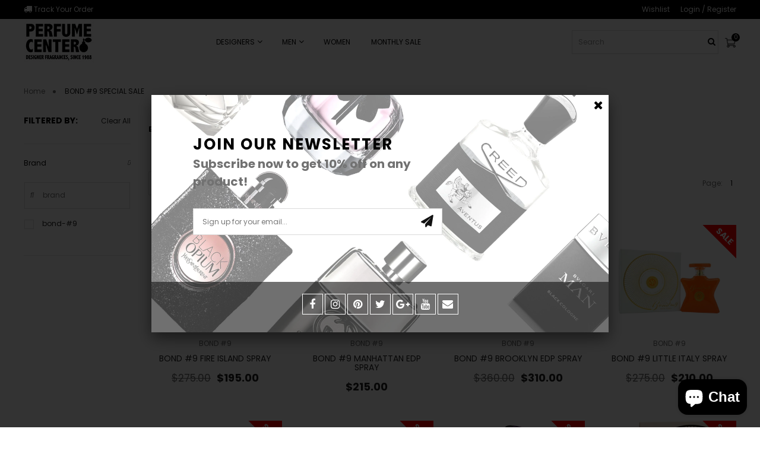

--- FILE ---
content_type: text/html; charset=utf-8
request_url: https://perfumecenteronline.com/collections/bond-9-special-sale
body_size: 51718
content:
<!doctype html>
<!--[if IE 8]><html lang="en" class="ie8 js"> <![endif]-->
<!--[if (gt IE 9)|!(IE)]><!--><html lang="en" class="js"> <!--<![endif]-->
<head>
  
  <link rel="shortcut icon" href="//perfumecenteronline.com/cdn/shop/t/15/assets/favicon.png?v=12431259334128843401596722185" type="image/png" />
  
  <meta charset="UTF-8">
  <meta http-equiv="Content-Type" content="text/html; charset=utf-8">
  <meta name="viewport" content="width=device-width, initial-scale=1, minimum-scale=1, maximum-scale=1, user-scalable=0" />
  <link rel="canonical" href="https://perfumecenteronline.com/collections/bond-9-special-sale" />
  <script src="https://kit.fontawesome.com/33fb4a1131.js" crossorigin="anonymous"></script>
  <script src="https://ajax.googleapis.com/ajax/libs/jquery/1.4.2/jquery.min.js"></script>
  <!-- Title and description ================================================== -->
  <title>
    
    
      Bond No. 9 Special Sale: Discover Exclusive Deals on Fragrances | Perfume Center Online
    
    
  </title>
  
  
  
  <meta name="robots" content="index, follow" />
  

  
  
    
     
      <meta name="description" content="Explore the Bond No. 9 Special Sale at Perfume Center Online. Find exclusive deals on luxurious fragrances that capture the essence of New York City. Limited time offers.">
    
  

  


  <meta property="og:type" content="website" />
  <meta property="og:title" content="Bond No. 9 Special Sale: Discover Exclusive Deals on Fragrances | Perfume Center Online" />
  



<meta property="og:description" content="Explore the Bond No. 9 Special Sale at Perfume Center Online. Find exclusive deals on luxurious fragrances that capture the essence of New York City. Limited time offers." />

<meta property="og:url" content="https://perfumecenteronline.com/collections/bond-9-special-sale" />
<meta property="og:site_name" content="The Perfume Center" />


  
<link href="//perfumecenteronline.com/cdn/shop/t/15/assets/jtpl-owl.css?v=75443685852292882901606301421" rel="stylesheet" type="text/css" media="all" />
<link href="//perfumecenteronline.com/cdn/shop/t/15/assets/flaticon.css?v=118446678501472937351596722185" rel="stylesheet" type="text/css" media="all" />

<link href="//perfumecenteronline.com/cdn/shop/t/15/assets/bootstrap.3x.css?v=9100710427519820321597922053" rel="stylesheet" type="text/css" media="all" />
<link href="//perfumecenteronline.com/cdn/shop/t/15/assets/jquery.owl.carousel.css?v=70516089817612781961597052252" rel="stylesheet" type="text/css" media="all" />

<link href="//perfumecenteronline.com/cdn/shop/t/15/assets/jquery.plugin.css?v=150816301897336324461719631571" rel="stylesheet" type="text/css" media="all" />

<link href="//perfumecenteronline.com/cdn/shop/t/15/assets/bc.style.scss.css?v=70943451721084628371703456178" rel="stylesheet" type="text/css" media="all" />
<link href="//perfumecenteronline.com/cdn/shop/t/15/assets/bc.responsive.scss.css?v=162156941436239283251596722258" rel="stylesheet" type="text/css" media="all" />
<link href="//perfumecenteronline.com/cdn/shop/t/15/assets/jtplcustom.css?v=131412740745156203061616647541" rel="stylesheet" type="text/css" media="all" />
<link href="//perfumecenteronline.com/cdn/shop/t/15/assets/FilterStyle.css?v=140153545540164045801597322300" rel="stylesheet" type="text/css" media="all" />


  <link href="//fonts.googleapis.com/css?family=Poppins:300,400,500,600,700" rel='stylesheet' type='text/css'>
<link href="//fonts.googleapis.com/css?family=Shadows+Into+Light:300,400,500,600,700" rel='stylesheet' type='text/css'>
<link href="//fonts.googleapis.com/css?family=Poppins:300,400,500,600,700" rel='stylesheet' type='text/css'>
<link rel="stylesheet" href="//maxcdn.bootstrapcdn.com/font-awesome/4.7.0/css/font-awesome.min.css">
  

<script>
!function(){!function(){"use strict";function t(t){var e=getComputedStyle(t,null)||{},i=e.fontFamily||"",r=i.match(n)||"",a=r&&i.match(s)||"";return a&&(a=a[1]),{fit:r&&r[1]||"",position:c[a]||a||"center"}}function e(t,e){var i,r=lazySizes.cfg,a=t.cloneNode(!1),n=a.style,s=function(){var e=t.currentSrc||t.src;e&&(n.backgroundImage="url("+(l.test(e)?JSON.stringify(e):e)+")",i||(i=!0,lazySizes.rC(a,r.loadingClass),lazySizes.aC(a,r.loadedClass)))};t._lazysizesParentFit=e.fit,t.addEventListener("load",function(){lazySizes.rAF(s)},!0),a.addEventListener("load",function(){var t=a.currentSrc||a.src;t&&t!=o&&(a.src=o,a.srcset="")}),lazySizes.rAF(function(){var i=t,l=t.parentNode;"PICTURE"==l.nodeName.toUpperCase()&&(i=l,l=l.parentNode),lazySizes.rC(a,r.loadedClass),lazySizes.rC(a,r.lazyClass),lazySizes.aC(a,r.loadingClass),lazySizes.aC(a,r.objectFitClass||"lazysizes-display-clone"),a.getAttribute(r.srcsetAttr)&&a.setAttribute(r.srcsetAttr,""),a.getAttribute(r.srcAttr)&&a.setAttribute(r.srcAttr,""),a.src=o,a.srcset="",n.backgroundRepeat="no-repeat",n.backgroundPosition=e.position,n.backgroundSize=e.fit,i.style.display="none",t.setAttribute("data-parent-fit",e.fit),t.setAttribute("data-parent-container","prev"),l.insertBefore(a,i),t._lazysizesParentFit&&delete t._lazysizesParentFit,t.complete&&s()})}var i=document.createElement("a").style,r="objectFit"in i,a=r&&"objectPosition"in i,n=/object-fit["']*\s*:\s*["']*(contain|cover)/,s=/object-position["']*\s*:\s*["']*(.+?)(?=($|,|'|"|;))/,o="[data-uri]",l=/\(|\)|'/,c={center:"center","50% 50%":"center"};r&&a||addEventListener("lazyunveilread",function(i){var a=i.target,n=t(a);!n.fit||r&&"center"==n.position||e(a,n)},!0)}(),function(t,e){"use strict";if(t.addEventListener){var i=/\s+(\d+)(w|h)\s+(\d+)(w|h)/,r=/parent-fit["']*\s*:\s*["']*(contain|cover|width)/,a=/parent-container["']*\s*:\s*["']*(.+?)(?=(\s|$|,|'|"|;))/,n=/^picture$/i,s=function(t){return getComputedStyle(t,null)||{}},o={getParent:function(e,i){var r=e,a=e.parentNode;return i&&"prev"!=i||!a||!n.test(a.nodeName||"")||(a=a.parentNode),"self"!=i&&(r="prev"==i?e.previousElementSibling:i&&(a.closest||t.jQuery)?(a.closest?a.closest(i):jQuery(a).closest(i)[0])||a:a),r},getFit:function(t){var e,i,n=s(t),l=n.content||n.fontFamily,c={fit:t._lazysizesParentFit||t.getAttribute("data-parent-fit")};return!c.fit&&l&&(e=l.match(r))&&(c.fit=e[1]),c.fit?(i=t._lazysizesParentContainer||t.getAttribute("data-parent-container"),!i&&l&&(e=l.match(a))&&(i=e[1]),c.parent=o.getParent(t,i)):c.fit=n.objectFit,c},getImageRatio:function(e){var r,a,s,o,l=e.parentNode,c=l&&n.test(l.nodeName||"")?l.querySelectorAll("source, img"):[e];for(r=0;r<c.length;r++)if(e=c[r],a=e.getAttribute(lazySizesConfig.srcsetAttr)||e.getAttribute("srcset")||e.getAttribute("data-pfsrcset")||e.getAttribute("data-risrcset")||"",s=e.getAttribute("media"),s=lazySizesConfig.customMedia[e.getAttribute("data-media")||s]||s,a&&(!s||(t.matchMedia&&matchMedia(s)||{}).matches)){o=parseFloat(e.getAttribute("data-aspectratio")),!o&&a.match(i)&&(o="w"==RegExp.$2?RegExp.$1/RegExp.$3:RegExp.$3/RegExp.$1);break}return o},calculateSize:function(t,e){var i,r,a,n,s=this.getFit(t),o=s.fit,l=s.parent;return"width"==o||("contain"==o||"cover"==o)&&(a=this.getImageRatio(t))?(l?e=l.clientWidth:l=t,n=e,"width"==o?n=e:(r=l.clientHeight)>40&&(i=e/r)&&("cover"==o&&i<a||"contain"==o&&i>a)&&(n=e*(a/i)),n):e}},l=function(){t.lazySizes&&(lazySizes.parentFit||(lazySizes.parentFit=o),t.removeEventListener("lazyunveilread",l,!0))};t.addEventListener("lazyunveilread",l,!0),e.addEventListener("lazybeforesizes",function(t){if(!t.defaultPrevented){var e=t.target;t.detail.width=o.calculateSize(e,t.detail.width)}}),setTimeout(l)}}(window,document),function(t,e,i){"use strict";function r(e,i){var r,a,n,s,o=t.getComputedStyle(e);a=e.parentNode,s={isPicture:!(!a||!f.test(a.nodeName||""))},n=function(t,i){var r=e.getAttribute("data-"+t);if(!r){var a=o.getPropertyValue("--ls-"+t);a&&(r=a.trim())}if(r){if("true"==r)r=!0;else if("false"==r)r=!1;else if(d.test(r))r=parseFloat(r);else if("function"==typeof c[t])r=c[t](e,r);else if(y.test(r))try{r=JSON.parse(r)}catch(t){}s[t]=r}else t in c&&"function"!=typeof c[t]?s[t]=c[t]:i&&"function"==typeof c[t]&&(s[t]=c[t](e,r))};for(r in c)n(r);return i.replace(p,function(t,e){e in s||n(e,!0)}),s}function a(t,e){var i=[],r=function(t,i){return u[typeof e[i]]?e[i]:t};return i.srcset=[],e.absUrl&&(v.setAttribute("href",t),t=v.href),t=((e.prefix||"")+t+(e.postfix||"")).replace(p,r),e.widths.forEach(function(r){var a=e.widthmap[r]||r,n={u:t.replace(z,a).replace(g,e.ratio?Math.round(r*e.ratio):""),w:r};i.push(n),i.srcset.push(n.c=n.u+" "+r+"w")}),i}function n(t,i,r){var n=0,s=0,o=r;if(t){if("container"===i.ratio){for(n=o.scrollWidth,s=o.scrollHeight;!(n&&s||o===e);)o=o.parentNode,n=o.scrollWidth,s=o.scrollHeight;n&&s&&(i.ratio=s/n)}t=a(t,i),t.isPicture=i.isPicture,A&&"IMG"==r.nodeName.toUpperCase()?r.removeAttribute(l.srcsetAttr):r.setAttribute(l.srcsetAttr,t.srcset.join(", ")),Object.defineProperty(r,"_lazyrias",{value:t,writable:!0})}}function s(t,e){var i=r(t,e);return c.modifyOptions.call(t,{target:t,details:i,detail:i}),lazySizes.fire(t,"lazyriasmodifyoptions",i),i}function o(t){return t.getAttribute(t.getAttribute("data-srcattr")||c.srcAttr)||t.getAttribute(l.srcsetAttr)||t.getAttribute(l.srcAttr)||t.getAttribute("data-pfsrcset")||""}if(e.addEventListener){var l,c,u={string:1,number:1},d=/^\-*\+*\d+\.*\d*$/,f=/^picture$/i,z=/\s*\{\s*width\s*\}\s*/i,g=/\s*\{\s*height\s*\}\s*/i,p=/\s*\{\s*([a-z0-9]+)\s*\}\s*/gi,y=/^\[.*\]|\{.*\}$/,m=/^(?:auto|\d+(px)?)$/,v=e.createElement("a"),b=e.createElement("img"),A="srcset"in b&&!("sizes"in b),h=!!t.HTMLPictureElement&&!A;!function(){var e,i=function(){},r={prefix:"",postfix:"",srcAttr:"data-src",absUrl:!1,modifyOptions:i,widthmap:{},ratio:!1};l=t.lazySizes&&lazySizes.cfg||t.lazySizesConfig,l||(l={},t.lazySizesConfig=l),l.supportsType||(l.supportsType=function(t){return!t}),l.rias||(l.rias={}),"widths"in(c=l.rias)||(c.widths=[],function(t){for(var e,i=0;!e||e<3e3;)i+=5,i>30&&(i+=1),e=36*i,t.push(e)}(c.widths));for(e in r)e in c||(c[e]=r[e])}(),addEventListener("lazybeforesizes",function(t){var e,i,r,a,u,d,f,g,p,y,v,b,A;if(e=t.target,t.detail.dataAttr&&!t.defaultPrevented&&!c.disabled&&(p=e.getAttribute(l.sizesAttr)||e.getAttribute("sizes"))&&m.test(p)){if(i=o(e),r=s(e,i),v=z.test(r.prefix)||z.test(r.postfix),r.isPicture&&(a=e.parentNode))for(u=a.getElementsByTagName("source"),d=0,f=u.length;d<f;d++)(v||z.test(g=o(u[d])))&&(n(g,r,u[d]),b=!0);v||z.test(i)?(n(i,r,e),b=!0):b&&(A=[],A.srcset=[],A.isPicture=!0,Object.defineProperty(e,"_lazyrias",{value:A,writable:!0})),b&&(h?e.removeAttribute(l.srcAttr):"auto"!=p&&(y={width:parseInt(p,10)},E({target:e,detail:y})))}},!0);var E=function(){var i=function(t,e){return t.w-e.w},r=function(t){var e,i,r=t.length,a=t[r-1],n=0;for(n;n<r;n++)if(a=t[n],a.d=a.w/t.w,a.d>=t.d){!a.cached&&(e=t[n-1])&&e.d>t.d-.13*Math.pow(t.d,2.2)&&(i=Math.pow(e.d-.6,1.6),e.cached&&(e.d+=.15*i),e.d+(a.d-t.d)*i>t.d&&(a=e));break}return a},a=function(t,e){var i;return!t._lazyrias&&lazySizes.pWS&&(i=lazySizes.pWS(t.getAttribute(l.srcsetAttr||""))).length&&(Object.defineProperty(t,"_lazyrias",{value:i,writable:!0}),e&&t.parentNode&&(i.isPicture="PICTURE"==t.parentNode.nodeName.toUpperCase())),t._lazyrias},n=function(e){var i=t.devicePixelRatio||1,r=lazySizes.getX&&lazySizes.getX(e);return Math.min(r||i,2.4,i)},s=function(e,s){var o,l,c,u,d,f;if(d=e._lazyrias,d.isPicture&&t.matchMedia)for(l=0,o=e.parentNode.getElementsByTagName("source"),c=o.length;l<c;l++)if(a(o[l])&&!o[l].getAttribute("type")&&(!(u=o[l].getAttribute("media"))||(matchMedia(u)||{}).matches)){d=o[l]._lazyrias;break}return(!d.w||d.w<s)&&(d.w=s,d.d=n(e),f=r(d.sort(i))),f},o=function(i){var r,n=i.target;if(!A&&(t.respimage||t.picturefill||lazySizesConfig.pf))return void e.removeEventListener("lazybeforesizes",o);("_lazyrias"in n||i.detail.dataAttr&&a(n,!0))&&(r=s(n,i.detail.width))&&r.u&&n._lazyrias.cur!=r.u&&(n._lazyrias.cur=r.u,r.cached=!0,lazySizes.rAF(function(){n.setAttribute(l.srcAttr,r.u),n.setAttribute("src",r.u)}))};return h?o=function(){}:addEventListener("lazybeforesizes",o),o}()}}(window,document),function(){"use strict";if(window.addEventListener){var t=/\s+/g,e=/\s*\|\s+|\s+\|\s*/g,i=/^(.+?)(?:\s+\[\s*(.+?)\s*\])?$/,r=/\(|\)|'/,a={contain:1,cover:1},n=function(t){var e=lazySizes.gW(t,t.parentNode);return(!t._lazysizesWidth||e>t._lazysizesWidth)&&(t._lazysizesWidth=e),t._lazysizesWidth},s=function(t){var e;return e=(getComputedStyle(t)||{getPropertyValue:function(){}}).getPropertyValue("background-size"),!a[e]&&a[t.style.backgroundSize]&&(e=t.style.backgroundSize),e},o=function(r,a,n){var s=document.createElement("picture"),o=a.getAttribute(lazySizesConfig.sizesAttr),l=a.getAttribute("data-ratio"),c=a.getAttribute("data-optimumx");a._lazybgset&&a._lazybgset.parentNode==a&&a.removeChild(a._lazybgset),Object.defineProperty(n,"_lazybgset",{value:a,writable:!0}),Object.defineProperty(a,"_lazybgset",{value:s,writable:!0}),r=r.replace(t," ").split(e),s.style.display="none",n.className=lazySizesConfig.lazyClass,1!=r.length||o||(o="auto"),r.forEach(function(t){var e=document.createElement("source");o&&"auto"!=o&&e.setAttribute("sizes",o),t.match(i)&&(e.setAttribute(lazySizesConfig.srcsetAttr,RegExp.$1),RegExp.$2&&e.setAttribute("media",lazySizesConfig.customMedia[RegExp.$2]||RegExp.$2)),s.appendChild(e)}),o&&(n.setAttribute(lazySizesConfig.sizesAttr,o),a.removeAttribute(lazySizesConfig.sizesAttr),a.removeAttribute("sizes")),c&&n.setAttribute("data-optimumx",c),l&&n.setAttribute("data-ratio",l),s.appendChild(n),a.appendChild(s)},l=function(t){if(t.target._lazybgset){var e=t.target,i=e._lazybgset,a=e.currentSrc||e.src;a&&(i.style.backgroundImage="url("+(r.test(a)?JSON.stringify(a):a)+")"),e._lazybgsetLoading&&(lazySizes.fire(i,"_lazyloaded",{},!1,!0),delete e._lazybgsetLoading)}};addEventListener("lazybeforeunveil",function(t){var e,i,r;!t.defaultPrevented&&(e=t.target.getAttribute("data-bgset"))&&(r=t.target,i=document.createElement("img"),i.alt="",i._lazybgsetLoading=!0,t.detail.firesLoad=!0,o(e,r,i),setTimeout(function(){lazySizes.loader.unveil(i),lazySizes.rAF(function(){lazySizes.fire(i,"_lazyloaded",{},!0,!0),i.complete&&l({target:i})})}))}),document.addEventListener("load",l,!0),window.addEventListener("lazybeforesizes",function(t){if(t.target._lazybgset&&t.detail.dataAttr){var e=t.target._lazybgset,i=s(e);a[i]&&(t.target._lazysizesParentFit=i,lazySizes.rAF(function(){t.target.setAttribute("data-parent-fit",i),t.target._lazysizesParentFit&&delete t.target._lazysizesParentFit}))}},!0),document.documentElement.addEventListener("lazybeforesizes",function(t){!t.defaultPrevented&&t.target._lazybgset&&(t.detail.width=n(t.target._lazybgset))})}}();!function(t,e){e={exports:{}},t(e,e.exports),e.exports}(function(t){!function(e,i){var r=function(t,e){"use strict";if(e.getElementsByClassName){var i,r=e.documentElement,a=t.Date,n=t.HTMLPictureElement,s=t.addEventListener,o=t.setTimeout,l=t.requestAnimationFrame||o,c=t.requestIdleCallback,u=/^picture$/i,d=["load","error","lazyincluded","_lazyloaded"],f={},z=Array.prototype.forEach,g=function(t,e){return f[e]||(f[e]=new RegExp("(\\s|^)"+e+"(\\s|$)")),f[e].test(t.getAttribute("class")||"")&&f[e]},p=function(t,e){g(t,e)||t.setAttribute("class",(t.getAttribute("class")||"").trim()+" "+e)},y=function(t,e){var i;(i=g(t,e))&&t.setAttribute("class",(t.getAttribute("class")||"").replace(i," "))},m=function(t,e,i){var r=i?"addEventListener":"removeEventListener";i&&m(t,e),d.forEach(function(i){t[r](i,e)})},v=function(t,i,r,a,n){var s=e.createEvent("CustomEvent");return s.initCustomEvent(i,!a,!n,r||{}),t.dispatchEvent(s),s},b=function(e,r){var a;!n&&(a=t.picturefill||i.pf)?a({reevaluate:!0,elements:[e]}):r&&r.src&&(e.src=r.src)},A=function(t,e){return(getComputedStyle(t,null)||{})[e]},h=function(t,e,r){for(r=r||t.offsetWidth;r<i.minSize&&e&&!t._lazysizesWidth;)r=e.offsetWidth,e=e.parentNode;return r},E=function(){var t,i,r=[],a=[],n=r,s=function(){var e=n;for(n=r.length?a:r,t=!0,i=!1;e.length;)e.shift()();t=!1},c=function(r,a){t&&!a?r.apply(this,arguments):(n.push(r),i||(i=!0,(e.hidden?o:l)(s)))};return c._lsFlush=s,c}(),C=function(t,e){return e?function(){E(t)}:function(){var e=this,i=arguments;E(function(){t.apply(e,i)})}},S=function(t){var e,i=0,r=666,n=function(){e=!1,i=a.now(),t()},s=c?function(){c(n,{timeout:r}),666!==r&&(r=666)}:C(function(){o(n)},!0);return function(t){var n;(t=!0===t)&&(r=44),e||(e=!0,n=125-(a.now()-i),n<0&&(n=0),t||n<9&&c?s():o(s,n))}},w=function(t){var e,i,r=function(){e=null,t()},n=function(){var t=a.now()-i;t<99?o(n,99-t):(c||r)(r)};return function(){i=a.now(),e||(e=o(n,99))}},_=function(){var n,l,c,d,f,h,_,P,x,L,M,F,R,$,T,W=/^img$/i,B=/^iframe$/i,I="onscroll"in t&&!/glebot/.test(navigator.userAgent),O=0,k=0,j=-1,U=function(t){k--,t&&t.target&&m(t.target,U),(!t||k<0||!t.target)&&(k=0)},H=function(t,i){var a,n=t,s="hidden"==A(e.body,"visibility")||"hidden"!=A(t,"visibility");for(x-=i,F+=i,L-=i,M+=i;s&&(n=n.offsetParent)&&n!=e.body&&n!=r;)(s=(A(n,"opacity")||1)>0)&&"visible"!=A(n,"overflow")&&(a=n.getBoundingClientRect(),s=M>a.left&&L<a.right&&F>a.top-1&&x<a.bottom+1);return s},D=function(){var t,a,s,o,u,d,z,g,p;if((f=i.loadMode)&&k<8&&(t=n.length)){a=0,j++,null==$&&("expand"in i||(i.expand=r.clientHeight>500&&r.clientWidth>500?500:370),R=i.expand,$=R*i.expFactor),O<$&&k<1&&j>2&&f>2&&!e.hidden?(O=$,j=0):O=f>1&&j>1&&k<6?R:0;for(;a<t;a++)if(n[a]&&!n[a]._lazyRace)if(I)if((g=n[a].getAttribute("data-expand"))&&(d=1*g)||(d=O),p!==d&&(_=innerWidth+d*T,P=innerHeight+d,z=-1*d,p=d),s=n[a].getBoundingClientRect(),(F=s.bottom)>=z&&(x=s.top)<=P&&(M=s.right)>=z*T&&(L=s.left)<=_&&(F||M||L||x)&&(c&&k<3&&!g&&(f<3||j<4)||H(n[a],d))){if(Y(n[a]),u=!0,k>9)break}else!u&&c&&!o&&k<4&&j<4&&f>2&&(l[0]||i.preloadAfterLoad)&&(l[0]||!g&&(F||M||L||x||"auto"!=n[a].getAttribute(i.sizesAttr)))&&(o=l[0]||n[a]);else Y(n[a]);o&&!u&&Y(o)}},q=S(D),X=function(t){p(t.target,i.loadedClass),y(t.target,i.loadingClass),m(t.target,Q)},J=C(X),Q=function(t){J({target:t.target})},V=function(t,e){try{t.contentWindow.location.replace(e)}catch(i){t.src=e}},G=function(t){var e,r,a=t.getAttribute(i.srcsetAttr);(e=i.customMedia[t.getAttribute("data-media")||t.getAttribute("media")])&&t.setAttribute("media",e),a&&t.setAttribute("srcset",a),e&&(r=t.parentNode,r.insertBefore(t.cloneNode(),t),r.removeChild(t))},K=C(function(t,e,r,a,n){var s,l,c,f,g,A;(g=v(t,"lazybeforeunveil",e)).defaultPrevented||(a&&(r?p(t,i.autosizesClass):t.setAttribute("sizes",a)),l=t.getAttribute(i.srcsetAttr),s=t.getAttribute(i.srcAttr),n&&(c=t.parentNode,f=c&&u.test(c.nodeName||"")),A=e.firesLoad||"src"in t&&(l||s||f),g={target:t},A&&(m(t,U,!0),clearTimeout(d),d=o(U,2500),p(t,i.loadingClass),m(t,Q,!0)),f&&z.call(c.getElementsByTagName("source"),G),l?t.setAttribute("srcset",l):s&&!f&&(B.test(t.nodeName)?V(t,s):t.src=s),(l||f)&&b(t,{src:s})),t._lazyRace&&delete t._lazyRace,y(t,i.lazyClass),E(function(){(!A||t.complete&&t.naturalWidth>1)&&(A?U(g):k--,X(g))},!0)}),Y=function(t){var e,r=W.test(t.nodeName),a=r&&(t.getAttribute(i.sizesAttr)||t.getAttribute("sizes")),n="auto"==a;(!n&&c||!r||!t.src&&!t.srcset||t.complete||g(t,i.errorClass))&&(e=v(t,"lazyunveilread").detail,n&&N.updateElem(t,!0,t.offsetWidth),t._lazyRace=!0,k++,K(t,e,n,a,r))},Z=function(){if(!c){if(a.now()-h<999)return void o(Z,999);var t=w(function(){i.loadMode=3,q()});c=!0,i.loadMode=3,q(),s("scroll",function(){3==i.loadMode&&(i.loadMode=2),t()},!0)}};return{_:function(){h=a.now(),n=e.getElementsByClassName(i.lazyClass),l=e.getElementsByClassName(i.lazyClass+" "+i.preloadClass),T=i.hFac,s("scroll",q,!0),s("resize",q,!0),t.MutationObserver?new MutationObserver(q).observe(r,{childList:!0,subtree:!0,attributes:!0}):(r.addEventListener("DOMNodeInserted",q,!0),r.addEventListener("DOMAttrModified",q,!0),setInterval(q,999)),s("hashchange",q,!0),["focus","mouseover","click","load","transitionend","animationend","webkitAnimationEnd"].forEach(function(t){e.addEventListener(t,q,!0)}),/d$|^c/.test(e.readyState)?Z():(s("load",Z),e.addEventListener("DOMContentLoaded",q),o(Z,2e4)),n.length?(D(),E._lsFlush()):q()},checkElems:q,unveil:Y}}(),N=function(){var t,r=C(function(t,e,i,r){var a,n,s;if(t._lazysizesWidth=r,r+="px",t.setAttribute("sizes",r),u.test(e.nodeName||""))for(a=e.getElementsByTagName("source"),n=0,s=a.length;n<s;n++)a[n].setAttribute("sizes",r);i.detail.dataAttr||b(t,i.detail)}),a=function(t,e,i){var a,n=t.parentNode;n&&(i=h(t,n,i),a=v(t,"lazybeforesizes",{width:i,dataAttr:!!e}),a.defaultPrevented||(i=a.detail.width)&&i!==t._lazysizesWidth&&r(t,n,a,i))},n=function(){var e,i=t.length;if(i)for(e=0;e<i;e++)a(t[e])},o=w(n);return{_:function(){t=e.getElementsByClassName(i.autosizesClass),s("resize",o)},checkElems:o,updateElem:a}}(),P=function(){P.i||(P.i=!0,N._(),_._())};return function(){var e,r={lazyClass:"lazyload",loadedClass:"lazyloaded",loadingClass:"lazyloading",preloadClass:"lazypreload",errorClass:"lazyerror",autosizesClass:"lazyautosizes",srcAttr:"data-src",srcsetAttr:"data-srcset",sizesAttr:"data-sizes",minSize:40,customMedia:{},init:!0,expFactor:1.5,hFac:.8,loadMode:2};i=t.lazySizesConfig||t.lazysizesConfig||{};for(e in r)e in i||(i[e]=r[e]);t.lazySizesConfig=i,o(function(){i.init&&P()})}(),{cfg:i,autoSizer:N,loader:_,init:P,uP:b,aC:p,rC:y,hC:g,fire:v,gW:h,rAF:E}}}(e,e.document);e.lazySizes=r,"object"==typeof t&&t.exports&&(t.exports=r)}(window)});!function(t,e,i){"use strict";var r,a=t.lazySizes&&lazySizes.cfg||t.lazySizesConfig,n=e.createElement("img"),s="sizes"in n&&"srcset"in n,o=/\s+\d+h/g,l=function(){var t=/\s+(\d+)(w|h)\s+(\d+)(w|h)/,i=Array.prototype.forEach;return function(r){var a=e.createElement("img"),n=function(e){var i,r=e.getAttribute(lazySizesConfig.srcsetAttr);r&&(r.match(t)&&(i="w"==RegExp.$2?RegExp.$1/RegExp.$3:RegExp.$3/RegExp.$1)&&e.setAttribute("data-aspectratio",i),e.setAttribute(lazySizesConfig.srcsetAttr,r.replace(o,"")))},s=function(t){var e=t.target.parentNode;e&&"PICTURE"==e.nodeName&&i.call(e.getElementsByTagName("source"),n),n(t.target)},l=function(){a.currentSrc&&e.removeEventListener("lazybeforeunveil",s)};r[1]&&(e.addEventListener("lazybeforeunveil",s),a.onload=l,a.onerror=l,a.srcset="data:,a 1w 1h",a.complete&&l())}}();if(a||(a={},t.lazySizesConfig=a),a.supportsType||(a.supportsType=function(t){return!t}),!t.picturefill&&!a.pf){if(t.HTMLPictureElement&&s)return e.msElementsFromPoint&&l(navigator.userAgent.match(/Edge\/(\d+)/)),void(a.pf=function(){});a.pf=function(e){var i,a;if(!t.picturefill)for(i=0,a=e.elements.length;i<a;i++)r(e.elements[i])},r=function(){var i=function(t,e){return t.w-e.w},n=/^\s*\d+\.*\d*px\s*$/,l=function(t){var e,i,r=t.length,a=t[r-1],n=0;for(n;n<r;n++)if(a=t[n],a.d=a.w/t.w,a.d>=t.d){!a.cached&&(e=t[n-1])&&e.d>t.d-.13*Math.pow(t.d,2.2)&&(i=Math.pow(e.d-.6,1.6),e.cached&&(e.d+=.15*i),e.d+(a.d-t.d)*i>t.d&&(a=e));break}return a},c=function(){var t,e=/(([^,\s].[^\s]+)\s+(\d+)w)/g,i=/\s/,r=function(e,i,r,a){t.push({c:i,u:r,w:1*a})};return function(a){return t=[],a=a.trim(),a.replace(o,"").replace(e,r),t.length||!a||i.test(a)||t.push({c:a,u:a,w:99}),t}}(),u=function(){u.init||(u.init=!0,addEventListener("resize",function(){var t,i=e.getElementsByClassName("lazymatchmedia"),a=function(){var t,e;for(t=0,e=i.length;t<e;t++)r(i[t])};return function(){clearTimeout(t),t=setTimeout(a,66)}}()))},d=function(e,i){var r,n=e.getAttribute("srcset")||e.getAttribute(a.srcsetAttr);!n&&i&&(n=e._lazypolyfill?e._lazypolyfill._set:e.getAttribute(a.srcAttr)||e.getAttribute("src")),e._lazypolyfill&&e._lazypolyfill._set==n||(r=c(n||""),i&&e.parentNode&&(r.isPicture="PICTURE"==e.parentNode.nodeName.toUpperCase(),r.isPicture&&t.matchMedia&&(lazySizes.aC(e,"lazymatchmedia"),u())),r._set=n,Object.defineProperty(e,"_lazypolyfill",{value:r,writable:!0}))},f=function(e){var i=t.devicePixelRatio||1,r=lazySizes.getX&&lazySizes.getX(e);return Math.min(r||i,2.5,i)},z=function(e){return t.matchMedia?(z=function(t){return!t||(matchMedia(t)||{}).matches})(e):!e},g=function(t){var e,r,s,o,c,u,g;if(o=t,d(o,!0),c=o._lazypolyfill,c.isPicture)for(r=0,e=t.parentNode.getElementsByTagName("source"),s=e.length;r<s;r++)if(a.supportsType(e[r].getAttribute("type"),t)&&z(e[r].getAttribute("media"))){o=e[r],d(o),c=o._lazypolyfill;break}return c.length>1?(g=o.getAttribute("sizes")||"",g=n.test(g)&&parseInt(g,10)||lazySizes.gW(t,t.parentNode),c.d=f(t),!c.src||!c.w||c.w<g?(c.w=g,u=l(c.sort(i)),c.src=u):u=c.src):u=c[0],u},p=function(t){if(!s||!t.parentNode||"PICTURE"==t.parentNode.nodeName.toUpperCase()){var e=g(t);e&&e.u&&t._lazypolyfill.cur!=e.u&&(t._lazypolyfill.cur=e.u,e.cached=!0,t.setAttribute(a.srcAttr,e.u),t.setAttribute("src",e.u))}};return p.parse=c,p}(),a.loadedClass&&a.loadingClass&&function(){var t=[];['img[sizes$="px"][srcset].',"picture > img:not([srcset])."].forEach(function(e){t.push(e+a.loadedClass),t.push(e+a.loadingClass)}),a.pf({elements:e.querySelectorAll(t.join(", "))})}()}}(window,document),function(t){"use strict";var e,i=t.createElement("img");!("srcset"in i)||"sizes"in i||window.HTMLPictureElement||(e=/^picture$/i,t.addEventListener("lazybeforeunveil",function(i){var r,a,n,s,o,l,c;!i.defaultPrevented&&!lazySizesConfig.noIOSFix&&(r=i.target)&&(n=r.getAttribute(lazySizesConfig.srcsetAttr))&&(a=r.parentNode)&&((o=e.test(a.nodeName||""))||(s=r.getAttribute("sizes")||r.getAttribute(lazySizesConfig.sizesAttr)))&&(l=o?a:t.createElement("picture"),r._lazyImgSrc||Object.defineProperty(r,"_lazyImgSrc",{value:t.createElement("source"),writable:!0}),c=r._lazyImgSrc,s&&c.setAttribute("sizes",s),c.setAttribute(lazySizesConfig.srcsetAttr,n),r.setAttribute("data-pfsrcset",n),r.removeAttribute(lazySizesConfig.srcsetAttr),o||(a.insertBefore(l,r),l.appendChild(r)),l.insertBefore(c,r))}))}(document)}();
</script>



	<script src="//perfumecenteronline.com/cdn/shop/t/15/assets/vendor.js?v=175263821334098157351596722248"></script> 




<script src="//perfumecenteronline.com/cdn/shop/t/15/assets/jtpl-custom-product.js?v=87975069351052253831597234585" defer></script>
<script src="//perfumecenteronline.com/cdn/shop/t/15/assets/jQuery.filters.js?v=164372686751508820741623995074" defer></script>




  <script>window.performance && window.performance.mark && window.performance.mark('shopify.content_for_header.start');</script><meta name="google-site-verification" content="Lt4GX2ji1wZo-F_ou1NUcOq2CFGghdhXlRZ2_q1sSTw">
<meta name="facebook-domain-verification" content="1zg1ds2c8zjtcqj1w5l2er7wrycz61">
<meta id="shopify-digital-wallet" name="shopify-digital-wallet" content="/3906961478/digital_wallets/dialog">
<meta name="shopify-checkout-api-token" content="8e4f1208dcd6eef2b30e872eb607fc7a">
<meta id="in-context-paypal-metadata" data-shop-id="3906961478" data-venmo-supported="true" data-environment="production" data-locale="en_US" data-paypal-v4="true" data-currency="USD">
<link rel="alternate" type="application/atom+xml" title="Feed" href="/collections/bond-9-special-sale.atom" />
<link rel="alternate" type="application/json+oembed" href="https://perfumecenteronline.com/collections/bond-9-special-sale.oembed">
<script async="async" src="/checkouts/internal/preloads.js?locale=en-US"></script>
<script id="shopify-features" type="application/json">{"accessToken":"8e4f1208dcd6eef2b30e872eb607fc7a","betas":["rich-media-storefront-analytics"],"domain":"perfumecenteronline.com","predictiveSearch":true,"shopId":3906961478,"locale":"en"}</script>
<script>var Shopify = Shopify || {};
Shopify.shop = "the-perfume-center.myshopify.com";
Shopify.locale = "en";
Shopify.currency = {"active":"USD","rate":"1.0"};
Shopify.country = "US";
Shopify.theme = {"name":"V2.0 Perfume Center Online JTPL 07 Aug","id":83192971342,"schema_name":"Perfomy","schema_version":"1.1","theme_store_id":null,"role":"main"};
Shopify.theme.handle = "null";
Shopify.theme.style = {"id":null,"handle":null};
Shopify.cdnHost = "perfumecenteronline.com/cdn";
Shopify.routes = Shopify.routes || {};
Shopify.routes.root = "/";</script>
<script type="module">!function(o){(o.Shopify=o.Shopify||{}).modules=!0}(window);</script>
<script>!function(o){function n(){var o=[];function n(){o.push(Array.prototype.slice.apply(arguments))}return n.q=o,n}var t=o.Shopify=o.Shopify||{};t.loadFeatures=n(),t.autoloadFeatures=n()}(window);</script>
<script id="shop-js-analytics" type="application/json">{"pageType":"collection"}</script>
<script defer="defer" async type="module" src="//perfumecenteronline.com/cdn/shopifycloud/shop-js/modules/v2/client.init-shop-cart-sync_BT-GjEfc.en.esm.js"></script>
<script defer="defer" async type="module" src="//perfumecenteronline.com/cdn/shopifycloud/shop-js/modules/v2/chunk.common_D58fp_Oc.esm.js"></script>
<script defer="defer" async type="module" src="//perfumecenteronline.com/cdn/shopifycloud/shop-js/modules/v2/chunk.modal_xMitdFEc.esm.js"></script>
<script type="module">
  await import("//perfumecenteronline.com/cdn/shopifycloud/shop-js/modules/v2/client.init-shop-cart-sync_BT-GjEfc.en.esm.js");
await import("//perfumecenteronline.com/cdn/shopifycloud/shop-js/modules/v2/chunk.common_D58fp_Oc.esm.js");
await import("//perfumecenteronline.com/cdn/shopifycloud/shop-js/modules/v2/chunk.modal_xMitdFEc.esm.js");

  window.Shopify.SignInWithShop?.initShopCartSync?.({"fedCMEnabled":true,"windoidEnabled":true});

</script>
<script>(function() {
  var isLoaded = false;
  function asyncLoad() {
    if (isLoaded) return;
    isLoaded = true;
    var urls = ["\/\/www.powr.io\/powr.js?powr-token=the-perfume-center.myshopify.com\u0026external-type=shopify\u0026shop=the-perfume-center.myshopify.com","https:\/\/chimpstatic.com\/mcjs-connected\/js\/users\/ea6c3bf25953afdd32187a98d\/356594ff94888c29814edc5c6.js?shop=the-perfume-center.myshopify.com"];
    for (var i = 0; i < urls.length; i++) {
      var s = document.createElement('script');
      s.type = 'text/javascript';
      s.async = true;
      s.src = urls[i];
      var x = document.getElementsByTagName('script')[0];
      x.parentNode.insertBefore(s, x);
    }
  };
  if(window.attachEvent) {
    window.attachEvent('onload', asyncLoad);
  } else {
    window.addEventListener('load', asyncLoad, false);
  }
})();</script>
<script id="__st">var __st={"a":3906961478,"offset":-21600,"reqid":"0c3232d3-3e05-483c-8e1a-daaf1e9936e1-1769529427","pageurl":"perfumecenteronline.com\/collections\/bond-9-special-sale","u":"e876d905339b","p":"collection","rtyp":"collection","rid":438091120918};</script>
<script>window.ShopifyPaypalV4VisibilityTracking = true;</script>
<script id="captcha-bootstrap">!function(){'use strict';const t='contact',e='account',n='new_comment',o=[[t,t],['blogs',n],['comments',n],[t,'customer']],c=[[e,'customer_login'],[e,'guest_login'],[e,'recover_customer_password'],[e,'create_customer']],r=t=>t.map((([t,e])=>`form[action*='/${t}']:not([data-nocaptcha='true']) input[name='form_type'][value='${e}']`)).join(','),a=t=>()=>t?[...document.querySelectorAll(t)].map((t=>t.form)):[];function s(){const t=[...o],e=r(t);return a(e)}const i='password',u='form_key',d=['recaptcha-v3-token','g-recaptcha-response','h-captcha-response',i],f=()=>{try{return window.sessionStorage}catch{return}},m='__shopify_v',_=t=>t.elements[u];function p(t,e,n=!1){try{const o=window.sessionStorage,c=JSON.parse(o.getItem(e)),{data:r}=function(t){const{data:e,action:n}=t;return t[m]||n?{data:e,action:n}:{data:t,action:n}}(c);for(const[e,n]of Object.entries(r))t.elements[e]&&(t.elements[e].value=n);n&&o.removeItem(e)}catch(o){console.error('form repopulation failed',{error:o})}}const l='form_type',E='cptcha';function T(t){t.dataset[E]=!0}const w=window,h=w.document,L='Shopify',v='ce_forms',y='captcha';let A=!1;((t,e)=>{const n=(g='f06e6c50-85a8-45c8-87d0-21a2b65856fe',I='https://cdn.shopify.com/shopifycloud/storefront-forms-hcaptcha/ce_storefront_forms_captcha_hcaptcha.v1.5.2.iife.js',D={infoText:'Protected by hCaptcha',privacyText:'Privacy',termsText:'Terms'},(t,e,n)=>{const o=w[L][v],c=o.bindForm;if(c)return c(t,g,e,D).then(n);var r;o.q.push([[t,g,e,D],n]),r=I,A||(h.body.append(Object.assign(h.createElement('script'),{id:'captcha-provider',async:!0,src:r})),A=!0)});var g,I,D;w[L]=w[L]||{},w[L][v]=w[L][v]||{},w[L][v].q=[],w[L][y]=w[L][y]||{},w[L][y].protect=function(t,e){n(t,void 0,e),T(t)},Object.freeze(w[L][y]),function(t,e,n,w,h,L){const[v,y,A,g]=function(t,e,n){const i=e?o:[],u=t?c:[],d=[...i,...u],f=r(d),m=r(i),_=r(d.filter((([t,e])=>n.includes(e))));return[a(f),a(m),a(_),s()]}(w,h,L),I=t=>{const e=t.target;return e instanceof HTMLFormElement?e:e&&e.form},D=t=>v().includes(t);t.addEventListener('submit',(t=>{const e=I(t);if(!e)return;const n=D(e)&&!e.dataset.hcaptchaBound&&!e.dataset.recaptchaBound,o=_(e),c=g().includes(e)&&(!o||!o.value);(n||c)&&t.preventDefault(),c&&!n&&(function(t){try{if(!f())return;!function(t){const e=f();if(!e)return;const n=_(t);if(!n)return;const o=n.value;o&&e.removeItem(o)}(t);const e=Array.from(Array(32),(()=>Math.random().toString(36)[2])).join('');!function(t,e){_(t)||t.append(Object.assign(document.createElement('input'),{type:'hidden',name:u})),t.elements[u].value=e}(t,e),function(t,e){const n=f();if(!n)return;const o=[...t.querySelectorAll(`input[type='${i}']`)].map((({name:t})=>t)),c=[...d,...o],r={};for(const[a,s]of new FormData(t).entries())c.includes(a)||(r[a]=s);n.setItem(e,JSON.stringify({[m]:1,action:t.action,data:r}))}(t,e)}catch(e){console.error('failed to persist form',e)}}(e),e.submit())}));const S=(t,e)=>{t&&!t.dataset[E]&&(n(t,e.some((e=>e===t))),T(t))};for(const o of['focusin','change'])t.addEventListener(o,(t=>{const e=I(t);D(e)&&S(e,y())}));const B=e.get('form_key'),M=e.get(l),P=B&&M;t.addEventListener('DOMContentLoaded',(()=>{const t=y();if(P)for(const e of t)e.elements[l].value===M&&p(e,B);[...new Set([...A(),...v().filter((t=>'true'===t.dataset.shopifyCaptcha))])].forEach((e=>S(e,t)))}))}(h,new URLSearchParams(w.location.search),n,t,e,['guest_login'])})(!0,!0)}();</script>
<script integrity="sha256-4kQ18oKyAcykRKYeNunJcIwy7WH5gtpwJnB7kiuLZ1E=" data-source-attribution="shopify.loadfeatures" defer="defer" src="//perfumecenteronline.com/cdn/shopifycloud/storefront/assets/storefront/load_feature-a0a9edcb.js" crossorigin="anonymous"></script>
<script data-source-attribution="shopify.dynamic_checkout.dynamic.init">var Shopify=Shopify||{};Shopify.PaymentButton=Shopify.PaymentButton||{isStorefrontPortableWallets:!0,init:function(){window.Shopify.PaymentButton.init=function(){};var t=document.createElement("script");t.src="https://perfumecenteronline.com/cdn/shopifycloud/portable-wallets/latest/portable-wallets.en.js",t.type="module",document.head.appendChild(t)}};
</script>
<script data-source-attribution="shopify.dynamic_checkout.buyer_consent">
  function portableWalletsHideBuyerConsent(e){var t=document.getElementById("shopify-buyer-consent"),n=document.getElementById("shopify-subscription-policy-button");t&&n&&(t.classList.add("hidden"),t.setAttribute("aria-hidden","true"),n.removeEventListener("click",e))}function portableWalletsShowBuyerConsent(e){var t=document.getElementById("shopify-buyer-consent"),n=document.getElementById("shopify-subscription-policy-button");t&&n&&(t.classList.remove("hidden"),t.removeAttribute("aria-hidden"),n.addEventListener("click",e))}window.Shopify?.PaymentButton&&(window.Shopify.PaymentButton.hideBuyerConsent=portableWalletsHideBuyerConsent,window.Shopify.PaymentButton.showBuyerConsent=portableWalletsShowBuyerConsent);
</script>
<script data-source-attribution="shopify.dynamic_checkout.cart.bootstrap">document.addEventListener("DOMContentLoaded",(function(){function t(){return document.querySelector("shopify-accelerated-checkout-cart, shopify-accelerated-checkout")}if(t())Shopify.PaymentButton.init();else{new MutationObserver((function(e,n){t()&&(Shopify.PaymentButton.init(),n.disconnect())})).observe(document.body,{childList:!0,subtree:!0})}}));
</script>
<link id="shopify-accelerated-checkout-styles" rel="stylesheet" media="screen" href="https://perfumecenteronline.com/cdn/shopifycloud/portable-wallets/latest/accelerated-checkout-backwards-compat.css" crossorigin="anonymous">
<style id="shopify-accelerated-checkout-cart">
        #shopify-buyer-consent {
  margin-top: 1em;
  display: inline-block;
  width: 100%;
}

#shopify-buyer-consent.hidden {
  display: none;
}

#shopify-subscription-policy-button {
  background: none;
  border: none;
  padding: 0;
  text-decoration: underline;
  font-size: inherit;
  cursor: pointer;
}

#shopify-subscription-policy-button::before {
  box-shadow: none;
}

      </style>

<script>window.performance && window.performance.mark && window.performance.mark('shopify.content_for_header.end');</script>
  <script src="//perfumecenteronline.com/cdn/shop/t/15/assets/custom.js?v=56315464072892710861597917543"></script>
  
<!-- Global site tag (gtag.js) - Google Analytics -->
<script async src="https://www.googletagmanager.com/gtag/js?id=UA-195459720-1"></script>
<script>
  window.dataLayer = window.dataLayer || [];
  function gtag(){dataLayer.push(arguments);}
  gtag('js', new Date());

  gtag('config', 'UA-195459720-1');
</script>

  <!-- Google tag (gtag.js) -->
<script async src="https://www.googletagmanager.com/gtag/js?id=G-2GVGE3DC1D"></script>
<script>
  window.dataLayer = window.dataLayer || [];
  function gtag(){dataLayer.push(arguments);}
  gtag('js', new Date());

  gtag('config', 'G-2GVGE3DC1D');
</script>
<meta name="google-site-verification" content="I-WHPsdURTmI8J5l2YJDN1a0rnwXa-Qvyr_1c9dTOck" />
  <meta name="facebook-domain-verification" content="guade6dwqwheyjqfsa3barynykl9u8" />
  <!-- Meta Pixel Code -->
<script>
  !function(f,b,e,v,n,t,s)
  {if(f.fbq)return;n=f.fbq=function(){n.callMethod?
  n.callMethod.apply(n,arguments):n.queue.push(arguments)};
  if(!f._fbq)f._fbq=n;n.push=n;n.loaded=!0;n.version='2.0';
  n.queue=[];t=b.createElement(e);t.async=!0;
  t.src=v;s=b.getElementsByTagName(e)[0];
  s.parentNode.insertBefore(t,s)}(window, document,'script',
  'https://connect.facebook.net/en_US/fbevents.js');
  fbq('init', '370109636919802');
  fbq('track', 'PageView');
</script>
<noscript><img height="1" width="1" style="display:none"
  src="https://www.facebook.com/tr?id=370109636919802&ev=PageView&noscript=1"
/></noscript>
<!-- End Meta Pixel Code -->
  
  <!-- Google tag (gtag.js) -->
<script async src="https://www.googletagmanager.com/gtag/js?id=AW-11145172147"></script>
<script>
  window.dataLayer = window.dataLayer || [];
  function gtag(){dataLayer.push(arguments);}
  gtag('js', new Date());

  gtag('config', 'AW-11145172147');
</script>

  <!-- Google Tag Manager -->
<script>(function(w,d,s,l,i){w[l]=w[l]||[];w[l].push({'gtm.start':
new Date().getTime(),event:'gtm.js'});var f=d.getElementsByTagName(s)[0],
j=d.createElement(s),dl=l!='dataLayer'?'&l='+l:'';j.async=true;j.src=
'https://www.googletagmanager.com/gtm.js?id='+i+dl;f.parentNode.insertBefore(j,f);
})(window,document,'script','dataLayer','GTM-TKXB5BW');</script>
<!-- End Google Tag Manager -->
 <script src="https://cdn.shopify.com/extensions/e8878072-2f6b-4e89-8082-94b04320908d/inbox-1254/assets/inbox-chat-loader.js" type="text/javascript" defer="defer"></script>
<link href="https://monorail-edge.shopifysvc.com" rel="dns-prefetch">
<script>(function(){if ("sendBeacon" in navigator && "performance" in window) {try {var session_token_from_headers = performance.getEntriesByType('navigation')[0].serverTiming.find(x => x.name == '_s').description;} catch {var session_token_from_headers = undefined;}var session_cookie_matches = document.cookie.match(/_shopify_s=([^;]*)/);var session_token_from_cookie = session_cookie_matches && session_cookie_matches.length === 2 ? session_cookie_matches[1] : "";var session_token = session_token_from_headers || session_token_from_cookie || "";function handle_abandonment_event(e) {var entries = performance.getEntries().filter(function(entry) {return /monorail-edge.shopifysvc.com/.test(entry.name);});if (!window.abandonment_tracked && entries.length === 0) {window.abandonment_tracked = true;var currentMs = Date.now();var navigation_start = performance.timing.navigationStart;var payload = {shop_id: 3906961478,url: window.location.href,navigation_start,duration: currentMs - navigation_start,session_token,page_type: "collection"};window.navigator.sendBeacon("https://monorail-edge.shopifysvc.com/v1/produce", JSON.stringify({schema_id: "online_store_buyer_site_abandonment/1.1",payload: payload,metadata: {event_created_at_ms: currentMs,event_sent_at_ms: currentMs}}));}}window.addEventListener('pagehide', handle_abandonment_event);}}());</script>
<script id="web-pixels-manager-setup">(function e(e,d,r,n,o){if(void 0===o&&(o={}),!Boolean(null===(a=null===(i=window.Shopify)||void 0===i?void 0:i.analytics)||void 0===a?void 0:a.replayQueue)){var i,a;window.Shopify=window.Shopify||{};var t=window.Shopify;t.analytics=t.analytics||{};var s=t.analytics;s.replayQueue=[],s.publish=function(e,d,r){return s.replayQueue.push([e,d,r]),!0};try{self.performance.mark("wpm:start")}catch(e){}var l=function(){var e={modern:/Edge?\/(1{2}[4-9]|1[2-9]\d|[2-9]\d{2}|\d{4,})\.\d+(\.\d+|)|Firefox\/(1{2}[4-9]|1[2-9]\d|[2-9]\d{2}|\d{4,})\.\d+(\.\d+|)|Chrom(ium|e)\/(9{2}|\d{3,})\.\d+(\.\d+|)|(Maci|X1{2}).+ Version\/(15\.\d+|(1[6-9]|[2-9]\d|\d{3,})\.\d+)([,.]\d+|)( \(\w+\)|)( Mobile\/\w+|) Safari\/|Chrome.+OPR\/(9{2}|\d{3,})\.\d+\.\d+|(CPU[ +]OS|iPhone[ +]OS|CPU[ +]iPhone|CPU IPhone OS|CPU iPad OS)[ +]+(15[._]\d+|(1[6-9]|[2-9]\d|\d{3,})[._]\d+)([._]\d+|)|Android:?[ /-](13[3-9]|1[4-9]\d|[2-9]\d{2}|\d{4,})(\.\d+|)(\.\d+|)|Android.+Firefox\/(13[5-9]|1[4-9]\d|[2-9]\d{2}|\d{4,})\.\d+(\.\d+|)|Android.+Chrom(ium|e)\/(13[3-9]|1[4-9]\d|[2-9]\d{2}|\d{4,})\.\d+(\.\d+|)|SamsungBrowser\/([2-9]\d|\d{3,})\.\d+/,legacy:/Edge?\/(1[6-9]|[2-9]\d|\d{3,})\.\d+(\.\d+|)|Firefox\/(5[4-9]|[6-9]\d|\d{3,})\.\d+(\.\d+|)|Chrom(ium|e)\/(5[1-9]|[6-9]\d|\d{3,})\.\d+(\.\d+|)([\d.]+$|.*Safari\/(?![\d.]+ Edge\/[\d.]+$))|(Maci|X1{2}).+ Version\/(10\.\d+|(1[1-9]|[2-9]\d|\d{3,})\.\d+)([,.]\d+|)( \(\w+\)|)( Mobile\/\w+|) Safari\/|Chrome.+OPR\/(3[89]|[4-9]\d|\d{3,})\.\d+\.\d+|(CPU[ +]OS|iPhone[ +]OS|CPU[ +]iPhone|CPU IPhone OS|CPU iPad OS)[ +]+(10[._]\d+|(1[1-9]|[2-9]\d|\d{3,})[._]\d+)([._]\d+|)|Android:?[ /-](13[3-9]|1[4-9]\d|[2-9]\d{2}|\d{4,})(\.\d+|)(\.\d+|)|Mobile Safari.+OPR\/([89]\d|\d{3,})\.\d+\.\d+|Android.+Firefox\/(13[5-9]|1[4-9]\d|[2-9]\d{2}|\d{4,})\.\d+(\.\d+|)|Android.+Chrom(ium|e)\/(13[3-9]|1[4-9]\d|[2-9]\d{2}|\d{4,})\.\d+(\.\d+|)|Android.+(UC? ?Browser|UCWEB|U3)[ /]?(15\.([5-9]|\d{2,})|(1[6-9]|[2-9]\d|\d{3,})\.\d+)\.\d+|SamsungBrowser\/(5\.\d+|([6-9]|\d{2,})\.\d+)|Android.+MQ{2}Browser\/(14(\.(9|\d{2,})|)|(1[5-9]|[2-9]\d|\d{3,})(\.\d+|))(\.\d+|)|K[Aa][Ii]OS\/(3\.\d+|([4-9]|\d{2,})\.\d+)(\.\d+|)/},d=e.modern,r=e.legacy,n=navigator.userAgent;return n.match(d)?"modern":n.match(r)?"legacy":"unknown"}(),u="modern"===l?"modern":"legacy",c=(null!=n?n:{modern:"",legacy:""})[u],f=function(e){return[e.baseUrl,"/wpm","/b",e.hashVersion,"modern"===e.buildTarget?"m":"l",".js"].join("")}({baseUrl:d,hashVersion:r,buildTarget:u}),m=function(e){var d=e.version,r=e.bundleTarget,n=e.surface,o=e.pageUrl,i=e.monorailEndpoint;return{emit:function(e){var a=e.status,t=e.errorMsg,s=(new Date).getTime(),l=JSON.stringify({metadata:{event_sent_at_ms:s},events:[{schema_id:"web_pixels_manager_load/3.1",payload:{version:d,bundle_target:r,page_url:o,status:a,surface:n,error_msg:t},metadata:{event_created_at_ms:s}}]});if(!i)return console&&console.warn&&console.warn("[Web Pixels Manager] No Monorail endpoint provided, skipping logging."),!1;try{return self.navigator.sendBeacon.bind(self.navigator)(i,l)}catch(e){}var u=new XMLHttpRequest;try{return u.open("POST",i,!0),u.setRequestHeader("Content-Type","text/plain"),u.send(l),!0}catch(e){return console&&console.warn&&console.warn("[Web Pixels Manager] Got an unhandled error while logging to Monorail."),!1}}}}({version:r,bundleTarget:l,surface:e.surface,pageUrl:self.location.href,monorailEndpoint:e.monorailEndpoint});try{o.browserTarget=l,function(e){var d=e.src,r=e.async,n=void 0===r||r,o=e.onload,i=e.onerror,a=e.sri,t=e.scriptDataAttributes,s=void 0===t?{}:t,l=document.createElement("script"),u=document.querySelector("head"),c=document.querySelector("body");if(l.async=n,l.src=d,a&&(l.integrity=a,l.crossOrigin="anonymous"),s)for(var f in s)if(Object.prototype.hasOwnProperty.call(s,f))try{l.dataset[f]=s[f]}catch(e){}if(o&&l.addEventListener("load",o),i&&l.addEventListener("error",i),u)u.appendChild(l);else{if(!c)throw new Error("Did not find a head or body element to append the script");c.appendChild(l)}}({src:f,async:!0,onload:function(){if(!function(){var e,d;return Boolean(null===(d=null===(e=window.Shopify)||void 0===e?void 0:e.analytics)||void 0===d?void 0:d.initialized)}()){var d=window.webPixelsManager.init(e)||void 0;if(d){var r=window.Shopify.analytics;r.replayQueue.forEach((function(e){var r=e[0],n=e[1],o=e[2];d.publishCustomEvent(r,n,o)})),r.replayQueue=[],r.publish=d.publishCustomEvent,r.visitor=d.visitor,r.initialized=!0}}},onerror:function(){return m.emit({status:"failed",errorMsg:"".concat(f," has failed to load")})},sri:function(e){var d=/^sha384-[A-Za-z0-9+/=]+$/;return"string"==typeof e&&d.test(e)}(c)?c:"",scriptDataAttributes:o}),m.emit({status:"loading"})}catch(e){m.emit({status:"failed",errorMsg:(null==e?void 0:e.message)||"Unknown error"})}}})({shopId: 3906961478,storefrontBaseUrl: "https://perfumecenteronline.com",extensionsBaseUrl: "https://extensions.shopifycdn.com/cdn/shopifycloud/web-pixels-manager",monorailEndpoint: "https://monorail-edge.shopifysvc.com/unstable/produce_batch",surface: "storefront-renderer",enabledBetaFlags: ["2dca8a86"],webPixelsConfigList: [{"id":"173408534","configuration":"{\"tagID\":\"2612615990529\"}","eventPayloadVersion":"v1","runtimeContext":"STRICT","scriptVersion":"18031546ee651571ed29edbe71a3550b","type":"APP","apiClientId":3009811,"privacyPurposes":["ANALYTICS","MARKETING","SALE_OF_DATA"],"dataSharingAdjustments":{"protectedCustomerApprovalScopes":["read_customer_address","read_customer_email","read_customer_name","read_customer_personal_data","read_customer_phone"]}},{"id":"146800918","eventPayloadVersion":"v1","runtimeContext":"LAX","scriptVersion":"1","type":"CUSTOM","privacyPurposes":["ANALYTICS"],"name":"Google Analytics tag (migrated)"},{"id":"shopify-app-pixel","configuration":"{}","eventPayloadVersion":"v1","runtimeContext":"STRICT","scriptVersion":"0450","apiClientId":"shopify-pixel","type":"APP","privacyPurposes":["ANALYTICS","MARKETING"]},{"id":"shopify-custom-pixel","eventPayloadVersion":"v1","runtimeContext":"LAX","scriptVersion":"0450","apiClientId":"shopify-pixel","type":"CUSTOM","privacyPurposes":["ANALYTICS","MARKETING"]}],isMerchantRequest: false,initData: {"shop":{"name":"The Perfume Center","paymentSettings":{"currencyCode":"USD"},"myshopifyDomain":"the-perfume-center.myshopify.com","countryCode":"US","storefrontUrl":"https:\/\/perfumecenteronline.com"},"customer":null,"cart":null,"checkout":null,"productVariants":[],"purchasingCompany":null},},"https://perfumecenteronline.com/cdn","fcfee988w5aeb613cpc8e4bc33m6693e112",{"modern":"","legacy":""},{"shopId":"3906961478","storefrontBaseUrl":"https:\/\/perfumecenteronline.com","extensionBaseUrl":"https:\/\/extensions.shopifycdn.com\/cdn\/shopifycloud\/web-pixels-manager","surface":"storefront-renderer","enabledBetaFlags":"[\"2dca8a86\"]","isMerchantRequest":"false","hashVersion":"fcfee988w5aeb613cpc8e4bc33m6693e112","publish":"custom","events":"[[\"page_viewed\",{}],[\"collection_viewed\",{\"collection\":{\"id\":\"438091120918\",\"title\":\"BOND #9 SPECIAL SALE\",\"productVariants\":[{\"price\":{\"amount\":195.0,\"currencyCode\":\"USD\"},\"product\":{\"title\":\"BOND #9 FIRE ISLAND  SPRAY\",\"vendor\":\"BOND #9\",\"id\":\"1510907576390\",\"untranslatedTitle\":\"BOND #9 FIRE ISLAND  SPRAY\",\"url\":\"\/products\/530\",\"type\":\"W\"},\"id\":\"19902835392582\",\"image\":{\"src\":\"\/\/perfumecenteronline.com\/cdn\/shop\/products\/W_BOND_9_FIRE_ISLAND_1.7_SPR_77539ae0-6287-4a22-b683-a31aee31cc5c.jpg?v=1571808530\"},\"sku\":\"\",\"title\":\"1.7 OZ\",\"untranslatedTitle\":\"1.7 OZ\"},{\"price\":{\"amount\":215.0,\"currencyCode\":\"USD\"},\"product\":{\"title\":\"BOND #9 MANHATTAN  EDP SPRAY\",\"vendor\":\"BOND #9\",\"id\":\"1510907347014\",\"untranslatedTitle\":\"BOND #9 MANHATTAN  EDP SPRAY\",\"url\":\"\/products\/525\",\"type\":\"M\"},\"id\":\"19902834966598\",\"image\":{\"src\":\"\/\/perfumecenteronline.com\/cdn\/shop\/products\/M_BOND_9_MANHATTAN_1.7_EDP_S_90311cee-6a29-4322-8ea7-b371fcdfb627.jpg?v=1571808530\"},\"sku\":\"\",\"title\":\"1.7 OZ\",\"untranslatedTitle\":\"1.7 OZ\"},{\"price\":{\"amount\":310.0,\"currencyCode\":\"USD\"},\"product\":{\"title\":\"BOND #9 BROOKLYN  EDP SPRAY\",\"vendor\":\"BOND #9\",\"id\":\"1511118307398\",\"untranslatedTitle\":\"BOND #9 BROOKLYN  EDP SPRAY\",\"url\":\"\/products\/4724\",\"type\":\"M\"},\"id\":\"19873545977926\",\"image\":{\"src\":\"\/\/perfumecenteronline.com\/cdn\/shop\/products\/M_BOND_9_BROOKLYN_3.4_EDP.jpg?v=1571808733\"},\"sku\":\"\",\"title\":\"3.4 OZ\",\"untranslatedTitle\":\"3.4 OZ\"},{\"price\":{\"amount\":210.0,\"currencyCode\":\"USD\"},\"product\":{\"title\":\"BOND #9 LITTLE ITALY  SPRAY\",\"vendor\":\"BOND #9\",\"id\":\"1511118012486\",\"untranslatedTitle\":\"BOND #9 LITTLE ITALY  SPRAY\",\"url\":\"\/products\/4720\",\"type\":\"W\"},\"id\":\"19873546108998\",\"image\":{\"src\":\"\/\/perfumecenteronline.com\/cdn\/shop\/products\/W_BOND_9_LITTLE_ITALY_1.7_SPR.jpg?v=1571808733\"},\"sku\":\"\",\"title\":\"1.7 OZ\",\"untranslatedTitle\":\"1.7 OZ\"},{\"price\":{\"amount\":210.0,\"currencyCode\":\"USD\"},\"product\":{\"title\":\"BOND #9 MADISON SOIREE SPRAY\",\"vendor\":\"BOND #9\",\"id\":\"1510907871302\",\"untranslatedTitle\":\"BOND #9 MADISON SOIREE SPRAY\",\"url\":\"\/products\/534\",\"type\":\"W\"},\"id\":\"19902835687494\",\"image\":{\"src\":\"\/\/perfumecenteronline.com\/cdn\/shop\/products\/W_BOND_9_MADISON_SOIREE_1.7_9f29c2fa-a1cd-4471-8c0b-a6024552398d.jpg?v=1571808530\"},\"sku\":\"\",\"title\":\"1.7 OZ\",\"untranslatedTitle\":\"1.7 OZ\"},{\"price\":{\"amount\":375.0,\"currencyCode\":\"USD\"},\"product\":{\"title\":\"BOND #9 SO NEW YORK  EDP\",\"vendor\":\"BOND #9\",\"id\":\"1510907805766\",\"untranslatedTitle\":\"BOND #9 SO NEW YORK  EDP\",\"url\":\"\/products\/533\",\"type\":\"W\"},\"id\":\"19902835556422\",\"image\":{\"src\":\"\/\/perfumecenteronline.com\/cdn\/shop\/products\/W_BOND_9_SO_NEW_YORK_3.4_EDP_769ff4ce-6620-4bb5-8476-c94ba925349a.jpg?v=1571808530\"},\"sku\":\"\",\"title\":\"3.4\",\"untranslatedTitle\":\"3.4\"},{\"price\":{\"amount\":210.0,\"currencyCode\":\"USD\"},\"product\":{\"title\":\"BOND #9 BLEECKER STREET EDP  SPRAY\",\"vendor\":\"BOND #9\",\"id\":\"1510907674694\",\"untranslatedTitle\":\"BOND #9 BLEECKER STREET EDP  SPRAY\",\"url\":\"\/products\/531\",\"type\":\"M\"},\"id\":\"19874150416454\",\"image\":{\"src\":\"\/\/perfumecenteronline.com\/cdn\/shop\/products\/M_BOND_9_BLEECKER_ST_1.7_EDP_880e04e3-f687-4dad-8514-64d04b81a793.jpg?v=1571808530\"},\"sku\":\"\",\"title\":\"1.7 OZ\",\"untranslatedTitle\":\"1.7 OZ\"},{\"price\":{\"amount\":200.0,\"currencyCode\":\"USD\"},\"product\":{\"title\":\"BOND #9 BRYANT PARK  SPRAY\",\"vendor\":\"BOND #9\",\"id\":\"1510907510854\",\"untranslatedTitle\":\"BOND #9 BRYANT PARK  SPRAY\",\"url\":\"\/products\/bond-9-bryant-park-spray\",\"type\":\"W\"},\"id\":\"19941643354182\",\"image\":{\"src\":\"\/\/perfumecenteronline.com\/cdn\/shop\/products\/W_BOND_9_BRYANT_PARK_3.3_SPR_7eada5d5-a1a5-4964-ad37-798bda1ea00a.jpg?v=1571808530\"},\"sku\":\"\",\"title\":\"1.7 OZ\",\"untranslatedTitle\":\"1.7 OZ\"},{\"price\":{\"amount\":235.0,\"currencyCode\":\"USD\"},\"product\":{\"title\":\"BOND #9 COOPER SQUARE  SPRAY\",\"vendor\":\"BOND #9\",\"id\":\"1510907478086\",\"untranslatedTitle\":\"BOND #9 COOPER SQUARE  SPRAY\",\"url\":\"\/products\/528\",\"type\":\"W\"},\"id\":\"19902835130438\",\"image\":{\"src\":\"\/\/perfumecenteronline.com\/cdn\/shop\/products\/W_BOND_9_COOPER_SQUARE_3.3_S_862c9874-6a28-4c4c-b77e-daf1d85b2c7e.jpg?v=1592265080\"},\"sku\":\"\",\"title\":\"1.7 OZ\",\"untranslatedTitle\":\"1.7 OZ\"},{\"price\":{\"amount\":195.0,\"currencyCode\":\"USD\"},\"product\":{\"title\":\"BOND #9 THE SCENT OF PEACE SPRAY\",\"vendor\":\"BOND #9\",\"id\":\"1510907281478\",\"untranslatedTitle\":\"BOND #9 THE SCENT OF PEACE SPRAY\",\"url\":\"\/products\/524\",\"type\":\"M\"},\"id\":\"19902834769990\",\"image\":{\"src\":\"\/\/perfumecenteronline.com\/cdn\/shop\/products\/M_BOND_9_SCENT_PEACE_3.4_EDP_4995691c-eb6c-4ffa-afac-6c09b6651f04.jpg?v=1593897765\"},\"sku\":\"\",\"title\":\"1.7 OZ\",\"untranslatedTitle\":\"1.7 OZ\"},{\"price\":{\"amount\":200.0,\"currencyCode\":\"USD\"},\"product\":{\"title\":\"BOND #9 CHELSEA FLOWER EDP SPRAY\",\"vendor\":\"BOND #9\",\"id\":\"1510907117638\",\"untranslatedTitle\":\"BOND #9 CHELSEA FLOWER EDP SPRAY\",\"url\":\"\/products\/521\",\"type\":\"W\"},\"id\":\"19874150842438\",\"image\":{\"src\":\"\/\/perfumecenteronline.com\/cdn\/shop\/products\/CHELFLOW.jpg?v=1593894952\"},\"sku\":\"\",\"title\":\"1.7 OZ\",\"untranslatedTitle\":\"1.7 OZ\"},{\"price\":{\"amount\":185.0,\"currencyCode\":\"USD\"},\"product\":{\"title\":\"BOND #9 FASHION AVE  SPRAY\",\"vendor\":\"BOND #9\",\"id\":\"1510907052102\",\"untranslatedTitle\":\"BOND #9 FASHION AVE  SPRAY\",\"url\":\"\/products\/520\",\"type\":\"W\"},\"id\":\"19874150875206\",\"image\":{\"src\":\"\/\/perfumecenteronline.com\/cdn\/shop\/products\/W_BOND_9_FASHION_AVE_1.7_SPR_dc210b7e-c04f-49fe-918a-b27d23299b88.jpg?v=1571808530\"},\"sku\":\"\",\"title\":\"1.7 OZ\",\"untranslatedTitle\":\"1.7 OZ\"},{\"price\":{\"amount\":150.0,\"currencyCode\":\"USD\"},\"product\":{\"title\":\"BOND #9 NUITS DE NOHO  SPRAY\",\"vendor\":\"BOND #9\",\"id\":\"1510907019334\",\"untranslatedTitle\":\"BOND #9 NUITS DE NOHO  SPRAY\",\"url\":\"\/products\/519\",\"type\":\"W\"},\"id\":\"19902834344006\",\"image\":{\"src\":\"\/\/perfumecenteronline.com\/cdn\/shop\/products\/W_BOND_9_NUITS_DE_NOHO_1.7_SP_d5e21615-891b-44f2-8333-1b84ebe2a0ab.jpg?v=1571808530\"},\"sku\":\"\",\"title\":\"1.7 OZ\",\"untranslatedTitle\":\"1.7 OZ\"},{\"price\":{\"amount\":195.0,\"currencyCode\":\"USD\"},\"product\":{\"title\":\"BOND #9 CHEZ BOND  EDP SPRAY\",\"vendor\":\"BOND #9\",\"id\":\"1510906953798\",\"untranslatedTitle\":\"BOND #9 CHEZ BOND  EDP SPRAY\",\"url\":\"\/products\/518\",\"type\":\"W\"},\"id\":\"19902834147398\",\"image\":{\"src\":\"\/\/perfumecenteronline.com\/cdn\/shop\/products\/CHEZ.jpg?v=1593895118\"},\"sku\":\"\",\"title\":\"1.7 OZ\",\"untranslatedTitle\":\"1.7 OZ\"},{\"price\":{\"amount\":210.0,\"currencyCode\":\"USD\"},\"product\":{\"title\":\"BOND #9 WALL STREET SPRAY\",\"vendor\":\"BOND #9\",\"id\":\"1510906789958\",\"untranslatedTitle\":\"BOND #9 WALL STREET SPRAY\",\"url\":\"\/products\/515\",\"type\":\"M\"},\"id\":\"19902833950790\",\"image\":{\"src\":\"\/\/perfumecenteronline.com\/cdn\/shop\/products\/63178w.jpg?v=1591747200\"},\"sku\":\"\",\"title\":\"1.7 OZ\",\"untranslatedTitle\":\"1.7 OZ\"},{\"price\":{\"amount\":390.0,\"currencyCode\":\"USD\"},\"product\":{\"title\":\"BOND #9 HIGH LINE  SPRAY\",\"vendor\":\"BOND #9\",\"id\":\"1510906626118\",\"untranslatedTitle\":\"BOND #9 HIGH LINE  SPRAY\",\"url\":\"\/products\/511\",\"type\":\"W\"},\"id\":\"50245972918550\",\"image\":{\"src\":\"\/\/perfumecenteronline.com\/cdn\/shop\/products\/W_BOND_9_HIGH_LINE_1.7_SPR_447187cc-b966-402c-893c-65ce604d46c7.jpg?v=1571808530\"},\"sku\":null,\"title\":\"3.4 OZ\",\"untranslatedTitle\":\"3.4 OZ\"}]}}]]"});</script><script>
  window.ShopifyAnalytics = window.ShopifyAnalytics || {};
  window.ShopifyAnalytics.meta = window.ShopifyAnalytics.meta || {};
  window.ShopifyAnalytics.meta.currency = 'USD';
  var meta = {"products":[{"id":1510907576390,"gid":"gid:\/\/shopify\/Product\/1510907576390","vendor":"BOND #9","type":"W","handle":"530","variants":[{"id":19902835392582,"price":19500,"name":"BOND #9 FIRE ISLAND  SPRAY - 1.7 OZ","public_title":"1.7 OZ","sku":""},{"id":19902835425350,"price":38000,"name":"BOND #9 FIRE ISLAND  SPRAY - 3.3 OZ","public_title":"3.3 OZ","sku":""}],"remote":false},{"id":1510907347014,"gid":"gid:\/\/shopify\/Product\/1510907347014","vendor":"BOND #9","type":"M","handle":"525","variants":[{"id":19902834966598,"price":21500,"name":"BOND #9 MANHATTAN  EDP SPRAY - 1.7 OZ","public_title":"1.7 OZ","sku":""},{"id":19915732844614,"price":32500,"name":"BOND #9 MANHATTAN  EDP SPRAY - 3.4 OZ","public_title":"3.4 OZ","sku":""}],"remote":false},{"id":1511118307398,"gid":"gid:\/\/shopify\/Product\/1511118307398","vendor":"BOND #9","type":"M","handle":"4724","variants":[{"id":19873545977926,"price":31000,"name":"BOND #9 BROOKLYN  EDP SPRAY - 3.4 OZ","public_title":"3.4 OZ","sku":""}],"remote":false},{"id":1511118012486,"gid":"gid:\/\/shopify\/Product\/1511118012486","vendor":"BOND #9","type":"W","handle":"4720","variants":[{"id":19873546108998,"price":21000,"name":"BOND #9 LITTLE ITALY  SPRAY - 1.7 OZ","public_title":"1.7 OZ","sku":""}],"remote":false},{"id":1510907871302,"gid":"gid:\/\/shopify\/Product\/1510907871302","vendor":"BOND #9","type":"W","handle":"534","variants":[{"id":19902835687494,"price":21000,"name":"BOND #9 MADISON SOIREE SPRAY - 1.7 OZ","public_title":"1.7 OZ","sku":""},{"id":19902835720262,"price":37500,"name":"BOND #9 MADISON SOIREE SPRAY - 3.3 OZ","public_title":"3.3 OZ","sku":""}],"remote":false},{"id":1510907805766,"gid":"gid:\/\/shopify\/Product\/1510907805766","vendor":"BOND #9","type":"W","handle":"533","variants":[{"id":19902835556422,"price":37500,"name":"BOND #9 SO NEW YORK  EDP - 3.4","public_title":"3.4","sku":""}],"remote":false},{"id":1510907674694,"gid":"gid:\/\/shopify\/Product\/1510907674694","vendor":"BOND #9","type":"M","handle":"531","variants":[{"id":19874150416454,"price":21000,"name":"BOND #9 BLEECKER STREET EDP  SPRAY - 1.7 OZ","public_title":"1.7 OZ","sku":""},{"id":50031752610070,"price":39000,"name":"BOND #9 BLEECKER STREET EDP  SPRAY - 3.4 OZ","public_title":"3.4 OZ","sku":""}],"remote":false},{"id":1510907510854,"gid":"gid:\/\/shopify\/Product\/1510907510854","vendor":"BOND #9","type":"W","handle":"bond-9-bryant-park-spray","variants":[{"id":19941643354182,"price":20000,"name":"BOND #9 BRYANT PARK  SPRAY - 1.7 OZ","public_title":"1.7 OZ","sku":""},{"id":19902835261510,"price":37500,"name":"BOND #9 BRYANT PARK  SPRAY - 3.3 OZ","public_title":"3.3 OZ","sku":""}],"remote":false},{"id":1510907478086,"gid":"gid:\/\/shopify\/Product\/1510907478086","vendor":"BOND #9","type":"W","handle":"528","variants":[{"id":19902835130438,"price":23500,"name":"BOND #9 COOPER SQUARE  SPRAY - 1.7 OZ","public_title":"1.7 OZ","sku":""},{"id":19874150514758,"price":37500,"name":"BOND #9 COOPER SQUARE  SPRAY - 3.3 OZ","public_title":"3.3 OZ","sku":""}],"remote":false},{"id":1510907281478,"gid":"gid:\/\/shopify\/Product\/1510907281478","vendor":"BOND #9","type":"M","handle":"524","variants":[{"id":19902834769990,"price":19500,"name":"BOND #9 THE SCENT OF PEACE SPRAY - 1.7 OZ","public_title":"1.7 OZ","sku":""},{"id":19902834802758,"price":32500,"name":"BOND #9 THE SCENT OF PEACE SPRAY - 3.4 OZ","public_title":"3.4 OZ","sku":""}],"remote":false},{"id":1510907117638,"gid":"gid:\/\/shopify\/Product\/1510907117638","vendor":"BOND #9","type":"W","handle":"521","variants":[{"id":19874150842438,"price":20000,"name":"BOND #9 CHELSEA FLOWER EDP SPRAY - 1.7 OZ","public_title":"1.7 OZ","sku":""}],"remote":false},{"id":1510907052102,"gid":"gid:\/\/shopify\/Product\/1510907052102","vendor":"BOND #9","type":"W","handle":"520","variants":[{"id":19874150875206,"price":18500,"name":"BOND #9 FASHION AVE  SPRAY - 1.7 OZ","public_title":"1.7 OZ","sku":""}],"remote":false},{"id":1510907019334,"gid":"gid:\/\/shopify\/Product\/1510907019334","vendor":"BOND #9","type":"W","handle":"519","variants":[{"id":19902834344006,"price":15000,"name":"BOND #9 NUITS DE NOHO  SPRAY - 1.7 OZ","public_title":"1.7 OZ","sku":""},{"id":19874151137350,"price":28000,"name":"BOND #9 NUITS DE NOHO  SPRAY - 3.3 OZ","public_title":"3.3 OZ","sku":""}],"remote":false},{"id":1510906953798,"gid":"gid:\/\/shopify\/Product\/1510906953798","vendor":"BOND #9","type":"W","handle":"518","variants":[{"id":19902834147398,"price":19500,"name":"BOND #9 CHEZ BOND  EDP SPRAY - 1.7 OZ","public_title":"1.7 OZ","sku":""},{"id":19915731664966,"price":39000,"name":"BOND #9 CHEZ BOND  EDP SPRAY - 3.4 OZ","public_title":"3.4 OZ","sku":""}],"remote":false},{"id":1510906789958,"gid":"gid:\/\/shopify\/Product\/1510906789958","vendor":"BOND #9","type":"M","handle":"515","variants":[{"id":19902833950790,"price":21000,"name":"BOND #9 WALL STREET SPRAY - 1.7 OZ","public_title":"1.7 OZ","sku":""},{"id":43756201509142,"price":39000,"name":"BOND #9 WALL STREET SPRAY - 3.4 OZ","public_title":"3.4 OZ","sku":""}],"remote":false},{"id":1510906626118,"gid":"gid:\/\/shopify\/Product\/1510906626118","vendor":"BOND #9","type":"W","handle":"511","variants":[{"id":50245972918550,"price":39000,"name":"BOND #9 HIGH LINE  SPRAY - 3.4 OZ","public_title":"3.4 OZ","sku":null}],"remote":false}],"page":{"pageType":"collection","resourceType":"collection","resourceId":438091120918,"requestId":"0c3232d3-3e05-483c-8e1a-daaf1e9936e1-1769529427"}};
  for (var attr in meta) {
    window.ShopifyAnalytics.meta[attr] = meta[attr];
  }
</script>
<script class="analytics">
  (function () {
    var customDocumentWrite = function(content) {
      var jquery = null;

      if (window.jQuery) {
        jquery = window.jQuery;
      } else if (window.Checkout && window.Checkout.$) {
        jquery = window.Checkout.$;
      }

      if (jquery) {
        jquery('body').append(content);
      }
    };

    var hasLoggedConversion = function(token) {
      if (token) {
        return document.cookie.indexOf('loggedConversion=' + token) !== -1;
      }
      return false;
    }

    var setCookieIfConversion = function(token) {
      if (token) {
        var twoMonthsFromNow = new Date(Date.now());
        twoMonthsFromNow.setMonth(twoMonthsFromNow.getMonth() + 2);

        document.cookie = 'loggedConversion=' + token + '; expires=' + twoMonthsFromNow;
      }
    }

    var trekkie = window.ShopifyAnalytics.lib = window.trekkie = window.trekkie || [];
    if (trekkie.integrations) {
      return;
    }
    trekkie.methods = [
      'identify',
      'page',
      'ready',
      'track',
      'trackForm',
      'trackLink'
    ];
    trekkie.factory = function(method) {
      return function() {
        var args = Array.prototype.slice.call(arguments);
        args.unshift(method);
        trekkie.push(args);
        return trekkie;
      };
    };
    for (var i = 0; i < trekkie.methods.length; i++) {
      var key = trekkie.methods[i];
      trekkie[key] = trekkie.factory(key);
    }
    trekkie.load = function(config) {
      trekkie.config = config || {};
      trekkie.config.initialDocumentCookie = document.cookie;
      var first = document.getElementsByTagName('script')[0];
      var script = document.createElement('script');
      script.type = 'text/javascript';
      script.onerror = function(e) {
        var scriptFallback = document.createElement('script');
        scriptFallback.type = 'text/javascript';
        scriptFallback.onerror = function(error) {
                var Monorail = {
      produce: function produce(monorailDomain, schemaId, payload) {
        var currentMs = new Date().getTime();
        var event = {
          schema_id: schemaId,
          payload: payload,
          metadata: {
            event_created_at_ms: currentMs,
            event_sent_at_ms: currentMs
          }
        };
        return Monorail.sendRequest("https://" + monorailDomain + "/v1/produce", JSON.stringify(event));
      },
      sendRequest: function sendRequest(endpointUrl, payload) {
        // Try the sendBeacon API
        if (window && window.navigator && typeof window.navigator.sendBeacon === 'function' && typeof window.Blob === 'function' && !Monorail.isIos12()) {
          var blobData = new window.Blob([payload], {
            type: 'text/plain'
          });

          if (window.navigator.sendBeacon(endpointUrl, blobData)) {
            return true;
          } // sendBeacon was not successful

        } // XHR beacon

        var xhr = new XMLHttpRequest();

        try {
          xhr.open('POST', endpointUrl);
          xhr.setRequestHeader('Content-Type', 'text/plain');
          xhr.send(payload);
        } catch (e) {
          console.log(e);
        }

        return false;
      },
      isIos12: function isIos12() {
        return window.navigator.userAgent.lastIndexOf('iPhone; CPU iPhone OS 12_') !== -1 || window.navigator.userAgent.lastIndexOf('iPad; CPU OS 12_') !== -1;
      }
    };
    Monorail.produce('monorail-edge.shopifysvc.com',
      'trekkie_storefront_load_errors/1.1',
      {shop_id: 3906961478,
      theme_id: 83192971342,
      app_name: "storefront",
      context_url: window.location.href,
      source_url: "//perfumecenteronline.com/cdn/s/trekkie.storefront.a804e9514e4efded663580eddd6991fcc12b5451.min.js"});

        };
        scriptFallback.async = true;
        scriptFallback.src = '//perfumecenteronline.com/cdn/s/trekkie.storefront.a804e9514e4efded663580eddd6991fcc12b5451.min.js';
        first.parentNode.insertBefore(scriptFallback, first);
      };
      script.async = true;
      script.src = '//perfumecenteronline.com/cdn/s/trekkie.storefront.a804e9514e4efded663580eddd6991fcc12b5451.min.js';
      first.parentNode.insertBefore(script, first);
    };
    trekkie.load(
      {"Trekkie":{"appName":"storefront","development":false,"defaultAttributes":{"shopId":3906961478,"isMerchantRequest":null,"themeId":83192971342,"themeCityHash":"55811786536568039","contentLanguage":"en","currency":"USD","eventMetadataId":"c31621d4-afb7-4b3e-8c8a-65a28c4e135a"},"isServerSideCookieWritingEnabled":true,"monorailRegion":"shop_domain","enabledBetaFlags":["65f19447"]},"Session Attribution":{},"S2S":{"facebookCapiEnabled":false,"source":"trekkie-storefront-renderer","apiClientId":580111}}
    );

    var loaded = false;
    trekkie.ready(function() {
      if (loaded) return;
      loaded = true;

      window.ShopifyAnalytics.lib = window.trekkie;

      var originalDocumentWrite = document.write;
      document.write = customDocumentWrite;
      try { window.ShopifyAnalytics.merchantGoogleAnalytics.call(this); } catch(error) {};
      document.write = originalDocumentWrite;

      window.ShopifyAnalytics.lib.page(null,{"pageType":"collection","resourceType":"collection","resourceId":438091120918,"requestId":"0c3232d3-3e05-483c-8e1a-daaf1e9936e1-1769529427","shopifyEmitted":true});

      var match = window.location.pathname.match(/checkouts\/(.+)\/(thank_you|post_purchase)/)
      var token = match? match[1]: undefined;
      if (!hasLoggedConversion(token)) {
        setCookieIfConversion(token);
        window.ShopifyAnalytics.lib.track("Viewed Product Category",{"currency":"USD","category":"Collection: bond-9-special-sale","collectionName":"bond-9-special-sale","collectionId":438091120918,"nonInteraction":true},undefined,undefined,{"shopifyEmitted":true});
      }
    });


        var eventsListenerScript = document.createElement('script');
        eventsListenerScript.async = true;
        eventsListenerScript.src = "//perfumecenteronline.com/cdn/shopifycloud/storefront/assets/shop_events_listener-3da45d37.js";
        document.getElementsByTagName('head')[0].appendChild(eventsListenerScript);

})();</script>
  <script>
  if (!window.ga || (window.ga && typeof window.ga !== 'function')) {
    window.ga = function ga() {
      (window.ga.q = window.ga.q || []).push(arguments);
      if (window.Shopify && window.Shopify.analytics && typeof window.Shopify.analytics.publish === 'function') {
        window.Shopify.analytics.publish("ga_stub_called", {}, {sendTo: "google_osp_migration"});
      }
      console.error("Shopify's Google Analytics stub called with:", Array.from(arguments), "\nSee https://help.shopify.com/manual/promoting-marketing/pixels/pixel-migration#google for more information.");
    };
    if (window.Shopify && window.Shopify.analytics && typeof window.Shopify.analytics.publish === 'function') {
      window.Shopify.analytics.publish("ga_stub_initialized", {}, {sendTo: "google_osp_migration"});
    }
  }
</script>
<script
  defer
  src="https://perfumecenteronline.com/cdn/shopifycloud/perf-kit/shopify-perf-kit-3.0.4.min.js"
  data-application="storefront-renderer"
  data-shop-id="3906961478"
  data-render-region="gcp-us-east1"
  data-page-type="collection"
  data-theme-instance-id="83192971342"
  data-theme-name="Perfomy"
  data-theme-version="1.1"
  data-monorail-region="shop_domain"
  data-resource-timing-sampling-rate="10"
  data-shs="true"
  data-shs-beacon="true"
  data-shs-export-with-fetch="true"
  data-shs-logs-sample-rate="1"
  data-shs-beacon-endpoint="https://perfumecenteronline.com/api/collect"
></script>
</head>



<body class="templateCollection">
<!-- Google Tag Manager (noscript) -->
<noscript><iframe src="https://www.googletagmanager.com/ns.html?id=GTM-TKXB5BW"
height="0" width="0" style="display:none;visibility:hidden"></iframe></noscript>
<!-- End Google Tag Manager (noscript) -->
  <div class="boxes-wrapper">

    <!-- Begin Menu Mobile-->
<div class="mobile-version visible-xs visible-sm">
  <div class="menu-mobile navbar">

    <div class="m-close"><i class="fa fa-close"></i></div>
    
    <div class="mm-wrapper">

      <div class="mm-block-icons">
        <ul class="list-inline">  

          

           
            <li class="wishlist-target">
              <a href="javascript:;" class="num-items-in-wishlist show-wishlist" title="Wishlist">
                <span class="flaticon-shapes"></span>
                <span class="wishlist-icon"><span class="number">0</span></span>
              </a>
            </li>
          

          

          
            <li class="customer-account">
              <a href="/account" title="My Account"><span class="flaticon-social"></span></a>
            </li>
          

        </ul>
      </div>


      <div class="nav-collapse is-mobile-nav">
        <ul class="main-nav">
          <li class="li-on-mobile">
            <span>Menu</span>
          </li>
          
            


  
	

    
	  
      

      

    
	  
      

      

    
	  
      

      

    

	
		<li class="dropdown">
  <a href="/pages/designers" class="dropdown-link">
    <span>Designers</span>
  </a>
  
  <span class="expand">
    <i class="fa fa-angle-down hidden-xs"></i>
    <i class="fa fa-plus visible-xs"></i>
  </span>
  

  <ul class="dropdown-menu">
    
    

<li><a tabindex="-1" href="/collections/adidas"><span>Adidas</span></a></li>


    
    

<li><a tabindex="-1" href="/collections/50-cent"><span>50 Cent</span></a></li>


    
    

<li><a tabindex="-1" href="/collections/adam-levine"><span>Adam Levine</span></a></li>


    
    

<li><a tabindex="-1" href="/collections/adrienne-vittadini"><span>Adrienne Vittadini</span></a></li>


    
    

<li><a tabindex="-1" href="/collections/cigar-aficionado"><span>Aficionado</span></a></li>


    
    

<li><a tabindex="-1" href="/collections/agent-provocater"><span>Agent Provocater</span></a></li>


    
    

<li><a tabindex="-1" href="/collections/al-haramain"><span>AL Harmain</span></a></li>


    
    

<li><a tabindex="-1" href="/collections/albert-nipon"><span>Albert Nipon</span></a></li>


    
    

<li><a tabindex="-1" href="/collections/alberta-ferretti"><span>Alberta Ferreti</span></a></li>


    
    

<li><a tabindex="-1" href="/collections/alexandra-de-markoff"><span>Alexandra De Markoff</span></a></li>


    
    

<li><a tabindex="-1" href="/collections/alexander-mcqueen"><span>Alexander McQueen</span></a></li>


    
    

<li><a tabindex="-1" href="/collections/alfred-sung"><span>Alfred Sung</span></a></li>


    
    

<li><a tabindex="-1" href="/collections/alyssa-ashley"><span>Alyssa Ashley</span></a></li>


    
    

<li><a tabindex="-1" href="/collections/animale"><span>Animale </span></a></li>


    
    

<li><a tabindex="-1" href="/collections/anna-sui"><span>Anna Sui</span></a></li>


    
    

<li><a tabindex="-1" href="/collections/annick-goutal"><span>Annick Goutal</span></a></li>


    
    

<li><a tabindex="-1" href="/collections/antonio-banderas"><span>Antonio Banderas</span></a></li>


    
    

<li><a tabindex="-1" href="/collections/puig"><span>Antonio Puig</span></a></li>


    
    

<li><a tabindex="-1" href="/collections/anucci"><span>Anucci</span></a></li>


    
    

<li><a tabindex="-1" href="/collections/aquolina"><span>Aquolina</span></a></li>


    
    

<li><a tabindex="-1" href="/collections/aramis"><span>Aramis</span></a></li>


    
    

<li><a tabindex="-1" href="/collections/ariana-grande"><span>Ariana Grande</span></a></li>


    
    

<li><a tabindex="-1" href="/collections/armaf"><span>Armaf</span></a></li>


    
    

<li><a tabindex="-1" href="/collections/armand-basi"><span>Armand Basi</span></a></li>


    
    

<li><a tabindex="-1" href="/collections/aubusson"><span>Aubusson</span></a></li>


    
    

<li><a tabindex="-1" href="/collections/caviar"><span>Axis</span></a></li>


    
    

<li><a tabindex="-1" href="/collections/azzaro"><span>Azzaro</span></a></li>


    
    

<li><a tabindex="-1" href="/collections/baby-phat"><span>Baby Phat</span></a></li>


    
    

<li><a tabindex="-1" href="/collections/badgley-mischka"><span>Badgley Mischka</span></a></li>


    
    

<li><a tabindex="-1" href="/collections/baldessarini"><span>Baldessarini</span></a></li>


    
    

<li><a tabindex="-1" href="/collections/balenciaga"><span>Balenciaga</span></a></li>


    
    

<li><a tabindex="-1" href="/collections/balmain"><span>Balmain</span></a></li>


    
    

<li><a tabindex="-1" href="/collections/banana-republic"><span>Banana Republic</span></a></li>


    
    

<li><a tabindex="-1" href="/collections/barlach"><span>Barlach</span></a></li>


    
    

<li><a tabindex="-1" href="/collections/baron"><span>Baron</span></a></li>


    
    

<li><a tabindex="-1" href="/collections/baryshnikov"><span>Baryshnikov</span></a></li>


    
    

<li><a tabindex="-1" href="/collections/bebe"><span>Bebe</span></a></li>


    
    

<li><a tabindex="-1" href="/collections/benetton"><span>Benetton</span></a></li>


    
    

<li><a tabindex="-1" href="/collections/betsey-johnson"><span>Betsey Johnson</span></a></li>


    
    

<li><a tabindex="-1" href="/collections/beverly-hills"><span>Beverly Hills</span></a></li>


    
    

<li><a tabindex="-1" href="/collections/beyonce"><span>Beyonce</span></a></li>


    
    

<li><a tabindex="-1" href="/collections/bijan"><span>Bijan</span></a></li>


    
    

<li><a tabindex="-1" href="/collections/bill-blass"><span>Bill Blass</span></a></li>


    
    

<li><a tabindex="-1" href="/collections/bob-mackie"><span>Bob Mackie</span></a></li>


    
    

<li><a tabindex="-1" href="/collections/bobbi-brown"><span>Bobbi Brown</span></a></li>


    
    

<li><a tabindex="-1" href="/collections/bond-9"><span>Bond #9</span></a></li>


    
    

<li><a tabindex="-1" href="/collections/bongo"><span>Bongo</span></a></li>


    
    

<li><a tabindex="-1" href="/collections/bonne-bell"><span>Bonne Bell</span></a></li>


    
    

<li><a tabindex="-1" href="/collections/borghese"><span>Borghese</span></a></li>


    
    

<li><a tabindex="-1" href="/collections/bottega-veneta"><span>Bottega Veneta</span></a></li>


    
    

<li><a tabindex="-1" href="/collections/boucheron"><span>Boucheron</span></a></li>


    
    

<li><a tabindex="-1" href="/collections/evening-in-paris"><span>Bourjois</span></a></li>


    
    

<li><a tabindex="-1" href="/collections/britney-spears"><span>Britney Spears</span></a></li>


    
    

<li><a tabindex="-1" href="/collections/burberry"><span>Burberry</span></a></li>


    
    

<li><a tabindex="-1" href="/collections/bvlgari"><span>Bvlgari</span></a></li>


    
    

<li><a tabindex="-1" href="/collections/byblos"><span>Byblos</span></a></li>


    
    

<li><a tabindex="-1" href="/collections/cacharel"><span>Cacharel</span></a></li>


    
    

<li><a tabindex="-1" href="/collections/caesars"><span>Caesars</span></a></li>


    
    

<li><a tabindex="-1" href="/collections/calvin-klein"><span>Calvin Klein</span></a></li>


    
    

<li><a tabindex="-1" href="/collections/canteen"><span>Canteen</span></a></li>


    
    

<li><a tabindex="-1" href="/collections/carlo-corinto"><span>Carlo Corinto</span></a></li>


    
    

<li><a tabindex="-1" href="/collections/carlos-santana"><span>Carlos Santana</span></a></li>


    
    

<li><a tabindex="-1" href="/collections/carolina-herrera"><span>Carolina Herrera</span></a></li>


    
    

<li><a tabindex="-1" href="/collections/caron-1"><span>Caron</span></a></li>


    
    

<li><a tabindex="-1" href="/collections/caron"><span>Carrera</span></a></li>


    
    

<li><a tabindex="-1" href="/collections/cartier"><span>Cartier</span></a></li>


    
    

<li><a tabindex="-1" href="/collections/carven"><span>Carven</span></a></li>


    
    

<li><a tabindex="-1" href="/collections/catherine-malan"><span>Catherine Malandrino</span></a></li>


    
    

<li><a tabindex="-1" href="/collections/celine"><span>Celine</span></a></li>


    
    

<li><a tabindex="-1" href="/collections/celine-dion"><span>Celine Dion</span></a></li>


    
    

<li><a tabindex="-1" href="/collections/cerruti"><span>Cerruti</span></a></li>


    
    

<li><a tabindex="-1" href="/collections/chaz"><span>Chaz</span></a></li>


    
    

<li><a tabindex="-1" href="/collections/chevignon"><span>Chevignon</span></a></li>


    
    

<li><a tabindex="-1" href="/collections/chloe"><span>Chloe</span></a></li>


    
    

<li><a tabindex="-1" href="/collections/chopard"><span>Chopard</span></a></li>


    
    

<li><a tabindex="-1" href="/collections/christian-dior"><span>Christian Dior</span></a></li>


    
    

<li><a tabindex="-1" href="/collections/christina-aguilera"><span>Christina Aguilera</span></a></li>


    
    

<li><a tabindex="-1" href="/collections/cindy-c"><span>Cindy C</span></a></li>


    
    

<li><a tabindex="-1" href="/collections/clinique"><span>Clinique</span></a></li>


    
    

<li><a tabindex="-1" href="/collections/coach"><span>Coach</span></a></li>


    
    

<li><a tabindex="-1" href="/collections/cofinluxe"><span>Cofinluxe</span></a></li>


    
    

<li><a tabindex="-1" href="/collections/coty"><span>Coty</span></a></li>


    
    

<li><a tabindex="-1" href="/collections/creed"><span>Creed</span></a></li>


    
    

<li><a tabindex="-1" href="/collections/cristiano-ronaldo"><span>Cristiano Ronaldo</span></a></li>


    
    

<li><a tabindex="-1" href="/collections/cuba"><span>Cuba</span></a></li>


    
    

<li><a tabindex="-1" href="/collections/daddy-yankee"><span>Daddy Yankee</span></a></li>


    
    

<li><a tabindex="-1" href="/collections/dana"><span>Dana</span></a></li>


    
    

<li><a tabindex="-1" href="/collections/danielle-steel"><span>Danielle Steel</span></a></li>


    
    

<li><a tabindex="-1" href="/collections/david-beckham"><span>David Beckham</span></a></li>


    
    

<li><a tabindex="-1" href="/collections/david-yurman"><span>David Yurman</span></a></li>


    
    

<li><a tabindex="-1" href="/collections/davidoff"><span>DAVIDOFF</span></a></li>


    
    

<li><a tabindex="-1" href="/collections/desperate-house"><span>Desperate House</span></a></li>


    
    

<li><a tabindex="-1" href="/collections/furstenberg"><span>Diane Von Furstenberg</span></a></li>


    
    

<li><a tabindex="-1" href="/collections/diesel"><span>Diesel</span></a></li>


    
    

<li><a tabindex="-1" href="/collections/baumer"><span>Diplomatic Man</span></a></li>


    
    

<li><a tabindex="-1" href="/collections/dlish"><span>Dlish</span></a></li>


    
    

<li><a tabindex="-1" href="/collections/dolce-gabbana"><span>Dolce Gabbana</span></a></li>


    
    

<li><a tabindex="-1" href="/collections/donald-trump"><span>Donald Trump</span></a></li>


    
    

<li><a tabindex="-1" href="/collections/donna-karan"><span>Donna Karan</span></a></li>


    
    

<li><a tabindex="-1" href="/collections/doulton"><span>Doulton</span></a></li>


    
    

<li><a tabindex="-1" href="/collections/dunhill"><span>Dunhill</span></a></li>


    
    

<li><a tabindex="-1" href="/collections/ed-hardy"><span>Ed Hardy</span></a></li>


    
    

<li><a tabindex="-1" href="/collections/elie-saab"><span>Elie Saab</span></a></li>


    
    

<li><a tabindex="-1" href="/collections/elizabeth-arden"><span>Elizabeth Arden</span></a></li>


    
    

<li><a tabindex="-1" href="/collections/elizabeth-taylor"><span>Elizabeth Taylor</span></a></li>


    
    

<li><a tabindex="-1" href="/collections/ellen-tracy"><span>Ellen Tracy</span></a></li>


    
    

<li><a tabindex="-1" href="/collections/ungaro"><span>Emanuel Ungaro</span></a></li>


    
    

<li><a tabindex="-1" href="/collections/english-laundry"><span>English Laundry</span></a></li>


    
    

<li><a tabindex="-1" href="/collections/enrique-iglesias"><span>Enrique Iglesias</span></a></li>


    
    

<li><a tabindex="-1" href="/collections/esada"><span>Escada</span></a></li>


    
    

<li><a tabindex="-1" href="/collections/molecules"><span>Escentric Molecules</span></a></li>


    
    

<li><a tabindex="-1" href="/collections/esprit"><span>Esprit</span></a></li>


    
    

<li><a tabindex="-1" href="/collections/estee-lauder"><span>Estee Lauder</span></a></li>


    
    

<li><a tabindex="-1" href="/collections/estelle-ewen"><span>Estelle Ewen</span></a></li>


    
    

<li><a tabindex="-1" href="/collections/etienne-aigner"><span>Etienne Aigner</span></a></li>


    
    

<li><a tabindex="-1" href="/collections/eva-longoria"><span>Eva Longoria</span></a></li>


    
    

<li><a tabindex="-1" href="/collections/faberge"><span>Faberge</span></a></li>


    
    

<li><a tabindex="-1" href="/collections/faconnable"><span>Faconnable</span></a></li>


    
    

<li><a tabindex="-1" href="/collections/fendi"><span>Fendi</span></a></li>


    
    

<li><a tabindex="-1" href="/collections/fiorucci"><span>Fiorucci</span></a></li>


    
    

<li><a tabindex="-1" href="/collections/fragonard"><span>Fragonard</span></a></li>


    
    

<li><a tabindex="-1" href="/collections/frank-olivier"><span>Franck Olivier</span></a></li>


    
    

<li><a tabindex="-1" href="/collections/fransco-smalto"><span>Francesco Smalto</span></a></li>


    
    

<li><a tabindex="-1" href="/collections/fred-hayman"><span>Fred Hayman</span></a></li>


    
    

<li><a tabindex="-1" href="/collections/french-connect"><span>French Connection</span></a></li>


    
    

<li><a tabindex="-1" href="/collections/fubu"><span>FUBU</span></a></li>


    
    

<li><a tabindex="-1" href="/collections/fujiyama"><span>Fujiyama</span></a></li>


    
    

<li><a tabindex="-1" href="/collections/gabriela-sabatini"><span>Gaberiela Sabatini</span></a></li>


    
    

<li><a tabindex="-1" href="/collections/gai-mattiolo"><span>Gai Mattiolo</span></a></li>


    
    

<li><a tabindex="-1" href="/collections/gale-hayman"><span>Gale Hayman</span></a></li>


    
    

<li><a tabindex="-1" href="/collections/geir-ness"><span>Geir Ness</span></a></li>


    
    

<li><a tabindex="-1" href="/collections/gendarme"><span>Gendarme</span></a></li>


    
    

<li><a tabindex="-1" href="/collections/genina-b"><span>Genina B</span></a></li>


    
    

<li><a tabindex="-1" href="/collections/geoffrey-beene"><span>Geoffrey Beene</span></a></li>


    
    

<li><a tabindex="-1" href="/collections/monteil"><span>Germaine Monteil</span></a></li>


    
    

<li><a tabindex="-1" href="/collections/gianfranco-ferre"><span>Gianfranco Ferre</span></a></li>


    
    

<li><a tabindex="-1" href="/collections/giorgio-armani"><span>Giorgio Armani</span></a></li>


    
    

<li><a tabindex="-1" href="/collections/giorgio-b-hill"><span>Giorgio Beverly Hill</span></a></li>


    
    

<li><a tabindex="-1" href="/collections/giorgio-valenti"><span>Giorgio Valenti</span></a></li>


    
    

<li><a tabindex="-1" href="/collections/givenchy"><span>Givenchy</span></a></li>


    
    

<li><a tabindex="-1" href="/collections/glen-perri"><span>Glen Perri</span></a></li>


    
    

<li><a tabindex="-1" href="/collections/gloria-vanderbilt"><span>Gloria Vanderbilt</span></a></li>


    
    

<li><a tabindex="-1" href="/collections/gres"><span>Gres</span></a></li>


    
    

<li><a tabindex="-1" href="/collections/gucci"><span>Gucci</span></a></li>


    
    

<li><a tabindex="-1" href="/collections/guerlain"><span>Guerlain</span></a></li>


    
    

<li><a tabindex="-1" href="/collections/guess"><span>Guess</span></a></li>


    
    

<li><a tabindex="-1" href="/collections/guy-laroche"><span>Guy Laroche</span></a></li>


    
    

<li><a tabindex="-1" href="/collections/gwen-stefani"><span>Gwen Stefani</span></a></li>


    
    

<li><a tabindex="-1" href="/collections/halle-berry"><span>Halle Berry</span></a></li>


    
    

<li><a tabindex="-1" href="/collections/halston"><span>Halston</span></a></li>


    
    

<li><a tabindex="-1" href="/collections/hanae-mori"><span>Hanae Mori</span></a></li>


    
    

<li><a tabindex="-1" href="/collections/harajuku-lovers"><span>Harajuku Lovers</span></a></li>


    
    

<li><a tabindex="-1" href="/collections/hard-candy"><span>Hard Candy</span></a></li>


    
    

<li><a tabindex="-1" href="/collections/heidi-klum"><span>Heidi Klum</span></a></li>


    
    

<li><a tabindex="-1" href="/collections/herb-alpert"><span>Herb Alpert</span></a></li>


    
    

<li><a tabindex="-1" href="/collections/hermes"><span>Hermes</span></a></li>


    
    

<li><a tabindex="-1" href="/collections/herve-leger"><span>Herve Leger</span></a></li>


    
    

<li><a tabindex="-1" href="/collections/hilary-duff"><span>Hillary Duff</span></a></li>


    
    

<li><a tabindex="-1" href="/collections/houbigant"><span>Houbigant</span></a></li>


    
    

<li><a tabindex="-1" href="/collections/hugo-boss"><span>Hugo Boss</span></a></li>


    
    

<li><a tabindex="-1" href="/collections/iceberg"><span>Iceberg</span></a></li>


    
    

<li><a tabindex="-1" href="/collections/instyle"><span>Instyle</span></a></li>


    
    

<li><a tabindex="-1" href="/collections/isaac-mizrahi"><span>Isaac Mizrahi</span></a></li>


    
    

<li><a tabindex="-1" href="/collections/isabela-roselini"><span>Isabela Roselini</span></a></li>


    
    

<li><a tabindex="-1" href="/collections/jacomo"><span>Jacomo</span></a></li>


    
    

<li><a tabindex="-1" href="/collections/jacques-bogart"><span>Jacques Bogart</span></a></li>


    
    

<li><a tabindex="-1" href="/collections/jacques-fath"><span>Jacques Fath</span></a></li>


    
    

<li><a tabindex="-1" href="/collections/james-bond"><span>James Bond</span></a></li>


    
    

<li><a tabindex="-1" href="/collections/galanos"><span>James Galann</span></a></li>


    
    

<li><a tabindex="-1" href="/collections/jay-z"><span>Jay Z</span></a></li>


    
    

<li><a tabindex="-1" href="/collections/je-reviens"><span>Je Reviens</span></a></li>


    
    

<li><a tabindex="-1" href="/collections/jean-brosseau"><span>Jean Brosseau</span></a></li>


    
    

<li><a tabindex="-1" href="/collections/jean-couturier"><span>Jean Couturier</span></a></li>


    
    

<li><a tabindex="-1" href="/collections/jean-desprez"><span>Jean Desprez</span></a></li>


    
    

<li><a tabindex="-1" href="/collections/jean-louis"><span>Jean-Louis Scherrer</span></a></li>


    
    

<li><a tabindex="-1" href="/collections/jean-marc-sinan"><span>Jean Marc Sinan</span></a></li>


    
    

<li><a tabindex="-1" href="/collections/jean-patou"><span>Jean Patou</span></a></li>


    
    

<li><a tabindex="-1" href="/collections/jean-paul-gaultier"><span>Jean Paul Gaultier</span></a></li>


    
    

<li><a tabindex="-1" href="/collections/jean-phillipe"><span>Jean Phillipe</span></a></li>


    
    

<li><a tabindex="-1" href="/collections/jenni-rivera"><span>Jenni Rivera</span></a></li>


    
    

<li><a tabindex="-1" href="/collections/jennifier-aniston"><span>Jennifer Aniston</span></a></li>


    
    

<li><a tabindex="-1" href="/collections/jennifer-lopez"><span>Jennifer Lopez</span></a></li>


    
    

<li><a tabindex="-1" href="/collections/jessica-mcclintock"><span>Jessica McClintock</span></a></li>


    
    

<li><a tabindex="-1" href="/collections/jessica-simpson"><span>Jessica Simpson</span></a></li>


    
    

<li><a tabindex="-1" href="/collections/jesus-del-pozo"><span>Jesus Del Pozo</span></a></li>


    
    

<li><a tabindex="-1" href="/collections/jil-sander"><span>Jil Sander</span></a></li>


    
    

<li><a tabindex="-1" href="/collections/jil-sander"><span>Jil Sander</span></a></li>


    
    

<li><a tabindex="-1" href="/collections/jimmy-choo"><span>Jimmy Choo</span></a></li>


    
    

<li><a tabindex="-1" href="/collections/jivago"><span>Jivago</span></a></li>


    
    

<li><a tabindex="-1" href="/collections/joan-collins"><span>Joan Collins</span></a></li>


    
    

<li><a tabindex="-1" href="/collections/johan-b"><span>Johan B</span></a></li>


    
    

<li><a tabindex="-1" href="/collections/john-richmond"><span>John Richmond</span></a></li>


    
    

<li><a tabindex="-1" href="/collections/john-varvatos"><span>John Varvatos</span></a></li>


    
    

<li><a tabindex="-1" href="/collections/joop"><span>Joop</span></a></li>


    
    

<li><a tabindex="-1" href="/collections/joseph-abboud"><span>Joseph Abboud</span></a></li>


    
    

<li><a tabindex="-1" href="/collections/judith-leiber"><span>Judith Leiber</span></a></li>


    
    

<li><a tabindex="-1" href="/collections/juicy-couture"><span>Juicy Couture</span></a></li>


    
    

<li><a tabindex="-1" href="/collections/kanon"><span>Kanon</span></a></li>


    
    

<li><a tabindex="-1" href="/collections/kanye-west"><span>Kanye West</span></a></li>


    
    

<li><a tabindex="-1" href="/collections/karen-low"><span>Karen Low</span></a></li>


    
    

<li><a tabindex="-1" href="/collections/lagerfeld"><span>Karl Lagerfeld</span></a></li>


    
    

<li><a tabindex="-1" href="/collections/kate-spade"><span>Kate Spade</span></a></li>


    
    

<li><a tabindex="-1" href="/collections/katy-perry"><span>Katy Perry</span></a></li>


    
    

<li><a tabindex="-1" href="/collections/kenneth-cole"><span>Kenneth Cole</span></a></li>


    
    

<li><a tabindex="-1" href="/collections/kenzo"><span>Kenzo</span></a></li>


    
    

<li><a tabindex="-1" href="/collections/khloe-and-lamar"><span>Khloe and Lamar</span></a></li>


    
    

<li><a tabindex="-1" href="/collections/kim-kardashian"><span>Kim Kardashian</span></a></li>


    
    

<li><a tabindex="-1" href="/collections/kiss"><span>Kiss</span></a></li>


    
    

<li><a tabindex="-1" href="/collections/kristel-martin"><span>Kristel Saint Martin</span></a></li>


    
    

<li><a tabindex="-1" href="/collections/krizia"><span>Krizia</span></a></li>


    
    

<li><a tabindex="-1" href="/collections/leau-dissey"><span>L'Eau D'Issey</span></a></li>


    
    

<li><a tabindex="-1" href="/collections/lor"><span>L'Or</span></a></li>


    
    

<li><a tabindex="-1" href="/collections/la-perla"><span>La Perla</span></a></li>


    
    

<li><a tabindex="-1" href="/collections/la-prairie"><span>La Prairie</span></a></li>


    
    

<li><a tabindex="-1" href="/collections/lacoste"><span>Lacoste</span></a></li>


    
    

<li><a tabindex="-1" href="/collections/lady-gaga"><span>Lady Gaga</span></a></li>


    
    

<li><a tabindex="-1" href="/collections/lalique"><span>Lalique</span></a></li>


    
    

<li><a tabindex="-1" href="/collections/lancester"><span>Lancester</span></a></li>


    
    

<li><a tabindex="-1" href="/collections/lancome"><span>Lancome</span></a></li>


    
    

<li><a tabindex="-1" href="/collections/lanvin"><span>Lanvin</span></a></li>


    
    

<li><a tabindex="-1" href="/collections/biagiotti"><span>Laura Biagiotti</span></a></li>


    
    

<li><a tabindex="-1" href="/collections/leonard"><span>Leonard</span></a></li>


    
    

<li><a tabindex="-1" href="/collections/liz-claiborne"><span>Liz Claiborne</span></a></li>


    
    

<li><a tabindex="-1" href="/collections/lolita-lempicka"><span>Lolita Lempicka</span></a></li>


    
    

<li><a tabindex="-1" href="/collections/lomani"><span>Lomani</span></a></li>


    
    

<li><a tabindex="-1" href="/collections/luciano-pavaroti"><span>Luciano Pavaroti</span></a></li>


    
    

<li><a tabindex="-1" href="/collections/luciano-soprani"><span>Luciano Soprani</span></a></li>


    
    

<li><a tabindex="-1" href="/collections/lulu-guinness"><span>Lulu Guinness</span></a></li>


    
    

<li><a tabindex="-1" href="/collections/madonna"><span>Madonna</span></a></li>


    
    

<li><a tabindex="-1" href="/collections/marc-ecko"><span>Marc Ecko</span></a></li>


    
    

<li><a tabindex="-1" href="/collections/marc-jacobs"><span>Marc Jacobs</span></a></li>


    
    

<li><a tabindex="-1" href="/collections/maria-sharapova"><span>Maria Sharapova</span></a></li>


    
    

<li><a tabindex="-1" href="/collections/mariah-carey"><span>Mariah Carey</span></a></li>


    
    

<li><a tabindex="-1" href="/collections/mariella-burani"><span>Mariella Burani</span></a></li>


    
    

<li><a tabindex="-1" href="/collections/marilyn-miglin"><span>Marilyn Miglin</span></a></li>


    
    

<li><a tabindex="-1" href="/collections/bourbon"><span>Marina De Bourbon</span></a></li>


    
    

<li><a tabindex="-1" href="/collections/mat-masaki"><span>Masaki Matsushima</span></a></li>


    
    

<li><a tabindex="-1" href="/collections/matchabelli-prince"><span>Matchabelli Prince</span></a></li>


    
    

<li><a tabindex="-1" href="/collections/mauboussin"><span>Mauboussin</span></a></li>


    
    

<li><a tabindex="-1" href="/collections/maurer-wirtz"><span>Maurer & Wirtz</span></a></li>


    
    

<li><a tabindex="-1" href="/collections/max-azria"><span>Max Azria</span></a></li>


    
    

<li><a tabindex="-1" href="/collections/max-deville"><span>Max Deville</span></a></li>


    
    

<li><a tabindex="-1" href="/collections/maxim"><span>Maxim</span></a></li>


    
    

<li><a tabindex="-1" href="/collections/michael-buble"><span>Michael Buble</span></a></li>


    
    

<li><a tabindex="-1" href="/collections/michael-jordan"><span>Michael Jordan</span></a></li>


    
    

<li><a tabindex="-1" href="/collections/michael-kors"><span>Michael Kors</span></a></li>


    
    

<li><a tabindex="-1" href="/collections/missoni"><span>Missoni</span></a></li>


    
    

<li><a tabindex="-1" href="/collections/miu-miu"><span>Miu Miu</span></a></li>


    
    

<li><a tabindex="-1" href="/collections/molinard"><span>Molinard</span></a></li>


    
    

<li><a tabindex="-1" href="/collections/molyneux"><span>Molyneux</span></a></li>


    
    

<li><a tabindex="-1" href="/collections/mont-blanc"><span>Mont Blanc</span></a></li>


    
    

<li><a tabindex="-1" href="/collections/montana"><span>Montana</span></a></li>


    
    

<li><a tabindex="-1" href="/collections/moschino"><span>Moschino</span></a></li>


    
    

<li><a tabindex="-1" href="/collections/muelhens"><span>Muelhens</span></a></li>


    
    

<li><a tabindex="-1" href="/collections/munsingwear"><span>Munsingwear</span></a></li>


    
    

<li><a tabindex="-1" href="/collections/myrurgia"><span>Myrurgia</span></a></li>


    
    

<li><a tabindex="-1" href="/collections/narciso-rodriguez"><span>Narciso Rodriguez</span></a></li>


    
    

<li><a tabindex="-1" href="/collections/nanette-lepore"><span>Nanette Lepore</span></a></li>


    
    

<li><a tabindex="-1" href="/collections/naomi-campbell"><span>Naomi Campbell</span></a></li>


    
    

<li><a tabindex="-1" href="/collections/nautica"><span>Nautica</span></a></li>


    
    

<li><a tabindex="-1" href="/collections/nicki-minaj"><span>Nicki Minaj</span></a></li>


    
    

<li><a tabindex="-1" href="/collections/nicole-miller"><span>Nicole Miller</span></a></li>


    
    

<li><a tabindex="-1" href="/collections/nicole-polizzi"><span>Nicole Polizzi</span></a></li>


    
    

<li><a tabindex="-1" href="/collections/nicole-richie"><span>Nicole Richie</span></a></li>


    
    

<li><a tabindex="-1" href="/collections/niki-de-saint-phalle"><span>Niki De Saint Phalle</span></a></li>


    
    

<li><a tabindex="-1" href="/collections/nikos"><span>Nikos</span></a></li>


    
    

<li><a tabindex="-1" href="/collections/nina-ricci"><span>Nina Ricci</span></a></li>


    
    

<li><a tabindex="-1" href="/collections/nine-west"><span>Nine West</span></a></li>


    
    

<li><a tabindex="-1" href="/collections/ocean-pacific"><span>Ocean Pacific</span></a></li>


    
    

<li><a tabindex="-1" href="/collections/old-spice"><span>Old Spice</span></a></li>


    
    

<li><a tabindex="-1" href="/collections/oleg-cassini"><span>Oleg Cassini</span></a></li>


    
    

<li><a tabindex="-1" href="/collections/one-direction"><span>One Direction</span></a></li>


    
    

<li><a tabindex="-1" href="/collections/orlane"><span>Orlane</span></a></li>


    
    

<li><a tabindex="-1" href="/collections/oscar-de-la-renta"><span>Oscar De La Renta</span></a></li>


    
    

<li><a tabindex="-1" href="/collections/paco-rabanne"><span>Paco Rabanne</span></a></li>


    
    

<li><a tabindex="-1" href="/collections/pal-zileri"><span>Pal Zileri</span></a></li>


    
    

<li><a tabindex="-1" href="/collections/paloma-picasso"><span>Paloma Picasso</span></a></li>


    
    

<li><a tabindex="-1" href="/collections/parfum-regines"><span>Parfum Regine's</span></a></li>


    
    

<li><a tabindex="-1" href="/collections/paris-hilton"><span>Paris Hilton</span></a></li>


    
    

<li><a tabindex="-1" href="/collections/parlux"><span>Parlux</span></a></li>


    
    

<li><a tabindex="-1" href="/collections/morabito"><span>Pascal Morabito</span></a></li>


    
    

<li><a tabindex="-1" href="/collections/patti-la-belle"><span>Patti LaBelle</span></a></li>


    
    

<li><a tabindex="-1" href="/collections/paul-sebastian"><span>Paul Sebastian</span></a></li>


    
    

<li><a tabindex="-1" href="/collections/paul-smith"><span>Paul Smith</span></a></li>


    
    

<li><a tabindex="-1" href="/collections/paulina-rubio"><span>Paulina Rubio</span></a></li>


    
    

<li><a tabindex="-1" href="/collections/payot"><span>Payot</span></a></li>


    
    

<li><a tabindex="-1" href="/collections/perfume-workshop"><span>Perfume Workshop</span></a></li>


    
    

<li><a tabindex="-1" href="/collections/perry-ellis"><span>Perry Ellis</span></a></li>


    
    

<li><a tabindex="-1" href="/collections/phat-farm"><span>Phat Farm</span></a></li>


    
    

<li><a tabindex="-1" href="/collections/philosophy"><span>Philosophy</span></a></li>


    
    

<li><a tabindex="-1" href="/collections/pierre-cardin"><span>Pierre Cardin</span></a></li>


    
    

<li><a tabindex="-1" href="/collections/pitbull"><span>Pitbull</span></a></li>


    
    

<li><a tabindex="-1" href="/collections/playboy"><span>Playboy</span></a></li>


    
    

<li><a tabindex="-1" href="/collections/prada"><span>Prada</span></a></li>


    
    

<li><a tabindex="-1" href="/collections/prescriptives"><span>Prescriptives</span></a></li>


    
    

<li><a tabindex="-1" href="/collections/priscilla-presley"><span>Priscila Presley</span></a></li>


    
    

<li><a tabindex="-1" href="/collections/privilege"><span>Privilege</span></a></li>


    
    

<li><a tabindex="-1" href="/collections/puma"><span>Puma</span></a></li>


    
    

<li><a tabindex="-1" href="/collections/pupa-1"><span>Pupa</span></a></li>


    
    

<li><a tabindex="-1" href="/collections/queen-latifah"><span>Queen Latifah</span></a></li>


    
    

<li><a tabindex="-1" href="/collections/quicksilver"><span>Quicksilver</span></a></li>


    
    

<li><a tabindex="-1" href="/collections/ralph-lauren"><span>Ralph Lauren</span></a></li>


    
    

<li><a tabindex="-1" href="/collections/rampage"><span>Rampage</span></a></li>


    
    

<li><a tabindex="-1" href="/collections/raphael"><span>Raphael</span></a></li>


    
    

<li><a tabindex="-1" href="/collections/realm"><span>Realm</span></a></li>


    
    

<li><a tabindex="-1" href="/collections/reem-acra"><span>Reem Acra</span></a></li>


    
    

<li><a tabindex="-1" href="/collections/remy-latour"><span>Remy Latour</span></a></li>


    
    

<li><a tabindex="-1" href="/collections/revlon"><span>Revlon</span></a></li>


    
    

<li><a tabindex="-1" href="/collections/reyane-tradition"><span>Reyane Tradition</span></a></li>


    
    

<li><a tabindex="-1" href="/collections/rich-and-ruitz"><span>Rich & Ruitz</span></a></li>


    
    

<li><a tabindex="-1" href="/collections/rihanna"><span>Rihanna</span></a></li>


    
    

<li><a tabindex="-1" href="/collections/robert-piguet"><span>Robert Piguet</span></a></li>


    
    

<li><a tabindex="-1" href="/collections/roberto-capucci"><span>Roberto Capucci</span></a></li>


    
    

<li><a tabindex="-1" href="/collections/roberto-cavalli"><span>Roberto Cavalli</span></a></li>


    
    

<li><a tabindex="-1" href="/collections/rocawear"><span>Rocawear</span></a></li>


    
    

<li><a tabindex="-1" href="/collections/rochas"><span>Rochas</span></a></li>


    
    

<li><a tabindex="-1" href="/collections/roger-gallet"><span>Roger Gallet</span></a></li>


    
    

<li><a tabindex="-1" href="/collections/romeo-gigli"><span>Romeo Gigli</span></a></li>


    
    

<li><a tabindex="-1" href="/collections/royal-copenhagen"><span>Royal Copenhagen</span></a></li>


    
    

<li><a tabindex="-1" href="/collections/anthony-gaade"><span>Royall Muske</span></a></li>


    
    

<li><a tabindex="-1" href="/collections/salvador-dali"><span>Salvador Dali</span></a></li>


    
    

<li><a tabindex="-1" href="/collections/salvatore-ferragamo"><span>Salvatore Ferragamo</span></a></li>


    
    

<li><a tabindex="-1" href="/collections/sammi-sweetheart"><span>Sammi Sweetheart</span></a></li>


    
    

<li><a tabindex="-1" href="/collections/sarah-jessica-parker"><span>Sarah Jessica Parker</span></a></li>


    
    

<li><a tabindex="-1" href="/collections/sean-john"><span>Sean John</span></a></li>


    
    

<li><a tabindex="-1" href="/collections/selena-gomez"><span>Selena Gomez</span></a></li>


    
    

<li><a tabindex="-1" href="/collections/sergio-tacchini"><span>Sergio Tacchini</span></a></li>


    
    

<li><a tabindex="-1" href="/collections/shakira"><span>Shakira</span></a></li>


    
    

<li><a tabindex="-1" href="/collections/shawn-mendes"><span>Shawn Mendes</span></a></li>


    
    

<li><a tabindex="-1" href="/collections/shiseido"><span>Shiseido</span></a></li>


    
    

<li><a tabindex="-1" href="/collections/sisley"><span>Sisley</span></a></li>


    
    

<li><a tabindex="-1" href="/collections/slava-zaitsev"><span>Slava Zaitsev</span></a></li>


    
    

<li><a tabindex="-1" href="/collections/sofia-vergara"><span>Sofia Vergara</span></a></li>


    
    

<li><a tabindex="-1" href="/collections/sonia-rykiel"><span>Sonia Rykiel</span></a></li>


    
    

<li><a tabindex="-1" href="/collections/dupont"><span>S.T. Dupont</span></a></li>


    
    

<li><a tabindex="-1" href="/collections/stella-mccartney"><span>Stella McCartney</span></a></li>


    
    

<li><a tabindex="-1" href="/collections/susan-g-komen"><span>Susan G Komen</span></a></li>


    
    

<li><a tabindex="-1" href="/collections/swarovski"><span>Swarovski</span></a></li>


    
    

<li><a tabindex="-1" href="/collections/swiss-army"><span>Swiss Army</span></a></li>


    
    

<li><a tabindex="-1" href="/collections/taylor-swift"><span>Taylor Swift</span></a></li>


    
    

<li><a tabindex="-1" href="/collections/ted-lapidus"><span>Ted Lapidus</span></a></li>


    
    

<li><a tabindex="-1" href="/collections/tequila"><span>Tequila</span></a></li>


    
    

<li><a tabindex="-1" href="/collections/thierry-mugler"><span>Thierry Mugler</span></a></li>


    
    

<li><a tabindex="-1" href="/collections/tiffany"><span>Tiffany & Co</span></a></li>


    
    

<li><a tabindex="-1" href="/collections/tim-mcgraw"><span>Tim Mcgraw</span></a></li>


    
    

<li><a tabindex="-1" href="/collections/tom-ford"><span>Tom Ford</span></a></li>


    
    

<li><a tabindex="-1" href="/collections/tommy-bahama"><span>Tommy Bahama</span></a></li>


    
    

<li><a tabindex="-1" href="/collections/tommy-hilfiger"><span>Tommy Hilfiger</span></a></li>


    
    

<li><a tabindex="-1" href="/collections/torrente"><span>Torrente</span></a></li>


    
    

<li><a tabindex="-1" href="/collections/tory-burch"><span>Tory Burch</span></a></li>


    
    

<li><a tabindex="-1" href="/collections/tous"><span>Tous</span></a></li>


    
    

<li><a tabindex="-1" href="/collections/trina"><span>Trina</span></a></li>


    
    

<li><a tabindex="-1" href="/collections/true-religion"><span>True Religion</span></a></li>


    
    

<li><a tabindex="-1" href="/collections/trussardi"><span>Tsumura</span></a></li>


    
    

<li><a tabindex="-1" href="/collections/ultima-ii"><span>Ultima II</span></a></li>


    
    

<li><a tabindex="-1" href="/collections/usher-raymond"><span>Usher Raymond</span></a></li>


    
    

<li><a tabindex="-1" href="/collections/valentino"><span>Valentino</span></a></li>


    
    

<li><a tabindex="-1" href="/collections/van-cleef-arpels"><span>Van Cleef & Arpels</span></a></li>


    
    

<li><a tabindex="-1" href="/collections/vera-wang"><span>Vera Wang</span></a></li>


    
    

<li><a tabindex="-1" href="/collections/versace"><span>Versace</span></a></li>


    
    

<li><a tabindex="-1" href="/collections/vicky-teil"><span>Vicky Tiel</span></a></li>


    
    

<li><a tabindex="-1" href="/collections/victor"><span>Victor</span></a></li>


    
    

<li><a tabindex="-1" href="/collections/vince-camuto"><span>Vince Camuto</span></a></li>


    
    

<li><a tabindex="-1" href="/collections/vivienne-westwood"><span>Vivienne Westwood</span></a></li>


    
    

<li><a tabindex="-1" href="/collections/waterford"><span>Waterford</span></a></li>


    
    

<li><a tabindex="-1" href="/collections/white-shoulders"><span>White Shoulders</span></a></li>


    
    

<li><a tabindex="-1" href="/collections/yankees"><span>Yankees</span></a></li>


    
    

<li><a tabindex="-1" href="/collections/yardley"><span>Yardley</span></a></li>


    
    

<li><a tabindex="-1" href="/collections/yohji-yamamoto"><span>Yohji Yamamoto</span></a></li>


    
    

<li><a tabindex="-1" href="/collections/yves-saint-laurent"><span> Yves Saint Laurent</span></a></li>


    
    

<li><a tabindex="-1" href="/collections/yves-de-sistelle"><span>Yves De Sistelle</span></a></li>


    
    

<li><a tabindex="-1" href="/collections/zegna"><span>Zegna</span></a></li>


    
    

<li><a tabindex="-1" href="/collections/zirh"><span>Zirh</span></a></li>


    
    

<li><a tabindex="-1" href="/collections/visconte-di-modrone"><span>Visconte Di Modrone</span></a></li>


    
    

<li><a tabindex="-1" href="/collections/justin-bieber"><span>Justin Bieber</span></a></li>


    
    

<li><a tabindex="-1" href="/collections/mandalay-bay"><span>Mandalay Bay</span></a></li>


    
    

<li><a tabindex="-1" href="/collections/mary-j-blige"><span>Mary J Blige</span></a></li>


    
    

<li><a tabindex="-1" href="/collections/natori"><span>Natori</span></a></li>


    
    

<li><a tabindex="-1" href="/collections/phillips-van-heusun"><span>Phillips Van Heusun</span></a></li>


    
  </ul>
</li>

	
    

  


          
            


  
	

    
	  
      

      

    
	  
      

      

    
	  
      

      

    

	
		<li class="dropdown new">
  <a href="/collections/mens-cologne" class="dropdown-link">
    <span>MEN</span>
  </a>
  
  <span class="expand">
    <i class="fa fa-angle-down hidden-xs"></i>
    <i class="fa fa-plus visible-xs"></i>
  </span>
  

  <ul class="dropdown-menu">
    
    

<li><a tabindex="-1" href="/collections/aftershave"><span>Aftershave</span></a></li>


    
    

<li><a tabindex="-1" href="/collections/mens-cologne"><span>Cologne</span></a></li>


    
    

<li><a tabindex="-1" href="/collections/deoderant"><span>Deodorant</span></a></li>


    
  </ul>
</li>

	
    

  


          
            

  <li class="">
    <a href="/collections/womens-perfume">
      <span>WOMEN</span>
    </a>
  </li>



          
            

  <li class="">
    <a href="/collections/monthly-sale">
      <span>Monthly Sale</span>
    </a>
  </li>



          
        </ul>   
      </div>

    </div>
  </div>
</div>
<!-- End Menu Mobile-->

    

    

    

    <div id="page-body" class="breadcrumb-color">

      <!-- Begin Header -->

      <div class="top-header">
        
<div class="container">
<div class="top-bar">
      <div class="header-menu-top">
         <ul class="list-customer-left">
        <li class="desktop">     
          <a href="https://perfumecenteronline.com/account"><i class="fa fa-truck"></i>
          <span>Track Your Order</span>
          </a>
            </li>
        </ul>
        
        <ul class="list-customer-right">     
            
            <li class="wishlist-target">
              <a href="javascript:;" class="num-items-in-wishlist show-wishlist" title="Wishlist">
                <span class="text">Wishlist</span>
              </a>
            </li>
          

          
          
          

    
    <li class="customer-account">
      
        <a class="login" id="myBtn" href="#" title="Login / Signup">
          <span>Login</span>
           <div id="myModal" class="modal">
        <div class="modal-content">
        <span class="closelog">&times;</span>
         <div id="customer-login" class="content">

        <h2>Login</h2>

        <div class="form-wrapper">
          <form method="post" action="/account/login" id="customer_login" accept-charset="UTF-8" data-login-with-shop-sign-in="true"><input type="hidden" name="form_type" value="customer_login" /><input type="hidden" name="utf8" value="✓" />
 			

          <div class="control-wrapper">
            <label for="customer_email">E-mail address<span class="req">*</span></label>
            <input type="email" required name="customer[email]" id="customer_email" class="col-sm-12 col-xs-12" />
          </div>

          
          <div class="control-wrapper">
            <label for="customer_password">Password<span class="req">*</span></label>
            <input type="password" required name="customer[password]" id="customer_password" class="col-sm-12 col-xs-12 password" />
          </div>
          

          <div class="control-wrapper last">
            <button class="btn btn-default" type="submit">Login</button>
            <a class="forgot-pass" href="/account/login#recover" onclick="showRecoverPasswordForm()">Forgot password?</a>
          </div>
          
         

          </form>

        </div>
        
      </div>
      </div>

</div>
      
        </a>
      /
        <a class="register" id="myBtnregister" href="#" title="Register">
          <span>Register</span>
        </a>
     
      
      <div id="myModalregister" class="modal">
     	<div class="modal-content">
        <span class="closereg">&times;</span>
         <div id="customer-register">

        <h2>Register</h2>        
        <div class="form-wrapper naveen">
          <form method="post" action="/account" id="create_customer" accept-charset="UTF-8" data-login-with-shop-sign-up="true"><input type="hidden" name="form_type" value="create_customer" /><input type="hidden" name="utf8" value="✓" />
 			 
          <div class="control-wrapper">
            <label for="first-name">First Name<span class="req">*</span></label>
            <input required type="text" name="customer[first_name]" id="first-name" class="col-sm-12 col-xs-12"  autocapitalize="words" autofocus />
          </div>

          <div class="control-wrapper">
            <label for="last-name">Last Name<span class="req">*</span></label>
            <input required type="text" name="customer[last_name]" id="last-name" class="col-sm-12 col-xs-12"  autocapitalize="words" autofocus />
          </div>

          <div class="control-wrapper">
            <label for="email">Email address<span class="req">*</span></label>
            <input required type="email" value="" name="customer[email]" id="email" class="col-sm-12 col-xs-12" />
          </div>

          <div class="control-wrapper">
            <label for="password">Password<span class="req">*</span></label>
            <input required type="password" value="" name="customer[password]" id="password" class="col-sm-12 col-xs-12 password" />
          </div>

          <div class="control-wrapper">
            <button class="btn btn-default" type="submit">Register</button>
          </div>

        </div>
        </form>

      </div>
      	</div>

	 </div>
      
      
    </li>
  


<script>
var modal = document.getElementById("myModal");
var modalreg = document.getElementById("myModalregister");
// Get the button that opens the modal
var btn = document.getElementById("myBtn");
var btnreg = document.getElementById("myBtnregister");
// Get the <span> element that closes the modal
var span = document.getElementsByClassName("close")[0];
var spanreg = document.getElementsByClassName("closereg")[0];
// When the user clicks the button, open the modal 
// btn.onclick = function() {
//   modal.style.display = "block";
// }
// btnreg.onclick = function() {
//   modalreg.style.display = "block";
// }
// When the user clicks on <span> (x), close the modal
// span.onclick = function() {
//   modal.style.display = "none";
// }
// spanreg.onclick = function() {
//   modalreg.style.display = "none";
// }
 //Login Form Hover Open 
   $('#myBtn').hover(function() {
     
     document.getElementById('customer_email').value = '';
     document.getElementById('customer_password').value = ''
     
      $('#myModalregister').hide();
        $('#myModal').show();
     
    });
  
   //Login Form X Button Click Close 
  	$('.closelog').click(function(){
   $('#myModal').hide();
  });
  
   //Register Form Hover Open 
   $('#myBtnregister').hover(function() {
     
     document.getElementById('first-name').value = '';
     document.getElementById('last-name').value = '';
     document.getElementById('email').value = '';
     document.getElementById('password').value = '';
     
        $('#myModalregister').show();
     $('#myModal').hide();
    });
    //Reigtsrtaion Form X Button Click Close 
   	$('.closereg').click(function(){
   $('#myModalregister').hide();
  });
// When the user clicks anywhere outside of the modal, close it
  
 window.onmouseover  = function(event) {
  if (event.target == modal) {
    modal.style.display = "none";
  }
   if (event.target == modalreg) {
    modalreg.style.display = "none";
  }
} 
  
window.onclick = function(event) {
  if (event.target == modal) {
    modal.style.display = "none";
  }
   if (event.target == modalreg) {
    modalreg.style.display = "none";
  }
}
</script>
<style>


/* The Modal (background) */
.modal {
  display: none; /* Hidden by default */
  position: fixed; /* Stay in place */
 
  padding-top: 100px; /* Location of the box */
  left: 0;
  top: 0;
  width: 100%; /* Full width */
  height: 100%; /* Full height */
  overflow: auto; /* Enable scroll if needed */
  
}

/* Modal Content */
.modal-content {
  background-color: #fefefe;
  margin: auto;
  padding: 20px;
  border: 1px solid #888;
  width: 80%;
}

/* The Close Button */


</style>

         

        </ul>
       
      </div>
    </div>
</div>
      </div>

      <header class="header-content" data-stick="true">

        <style>
  .header-content .header-logo.custom_logo_alignment{
    text-align: left;
  }

</style>
<div class="header-container">

  <div class="container"><div class="header-main desktop-header-screen">

      <div class="row">

        <div class="col-sm-3 logo-left">
          <div class="header-logo custom_logo_alignment">
            <a href="/" title="The Perfume Center" class="logo-site ">
              
              <img class="logo desktop_image" src="//perfumecenteronline.com/cdn/shop/t/15/assets/logo.png?v=79135542790358242951601634330" alt="The Perfume Center: Buy Discounted Premium Fragrances Online" />
              <img class="logo mobile_image" src="//perfumecenteronline.com/cdn/shop/t/15/assets/logo_mobile.png?v=26545494582635597221599216939" alt="The Perfume Center: Perfume Store in the USA" />

              

            </a>
          </div>
        </div> 
        <div class="col-sm-6 menus-main">
          
          <div class="horizontal-menu dropdown-fix hidden-sm hidden-xs">
            <div class="sidemenu-holder">

              <div class="navigation">
                <nav class="navbar">

                  <div class="collapse navbar-collapse">
                    <ul class="main-nav">

                      
                      


  
	

    
	  
      

      

    
	  
      

      

    
	  
      

      

    

	
		<li class="dropdown">
  <a href="/pages/designers" class="dropdown-link">
    <span>Designers</span>
  </a>
  
  <span class="expand">
    <i class="fa fa-angle-down hidden-xs"></i>
    <i class="fa fa-plus visible-xs"></i>
  </span>
  

  <ul class="dropdown-menu">
    
    

<li><a tabindex="-1" href="/collections/adidas"><span>Adidas</span></a></li>


    
    

<li><a tabindex="-1" href="/collections/50-cent"><span>50 Cent</span></a></li>


    
    

<li><a tabindex="-1" href="/collections/adam-levine"><span>Adam Levine</span></a></li>


    
    

<li><a tabindex="-1" href="/collections/adrienne-vittadini"><span>Adrienne Vittadini</span></a></li>


    
    

<li><a tabindex="-1" href="/collections/cigar-aficionado"><span>Aficionado</span></a></li>


    
    

<li><a tabindex="-1" href="/collections/agent-provocater"><span>Agent Provocater</span></a></li>


    
    

<li><a tabindex="-1" href="/collections/al-haramain"><span>AL Harmain</span></a></li>


    
    

<li><a tabindex="-1" href="/collections/albert-nipon"><span>Albert Nipon</span></a></li>


    
    

<li><a tabindex="-1" href="/collections/alberta-ferretti"><span>Alberta Ferreti</span></a></li>


    
    

<li><a tabindex="-1" href="/collections/alexandra-de-markoff"><span>Alexandra De Markoff</span></a></li>


    
    

<li><a tabindex="-1" href="/collections/alexander-mcqueen"><span>Alexander McQueen</span></a></li>


    
    

<li><a tabindex="-1" href="/collections/alfred-sung"><span>Alfred Sung</span></a></li>


    
    

<li><a tabindex="-1" href="/collections/alyssa-ashley"><span>Alyssa Ashley</span></a></li>


    
    

<li><a tabindex="-1" href="/collections/animale"><span>Animale </span></a></li>


    
    

<li><a tabindex="-1" href="/collections/anna-sui"><span>Anna Sui</span></a></li>


    
    

<li><a tabindex="-1" href="/collections/annick-goutal"><span>Annick Goutal</span></a></li>


    
    

<li><a tabindex="-1" href="/collections/antonio-banderas"><span>Antonio Banderas</span></a></li>


    
    

<li><a tabindex="-1" href="/collections/puig"><span>Antonio Puig</span></a></li>


    
    

<li><a tabindex="-1" href="/collections/anucci"><span>Anucci</span></a></li>


    
    

<li><a tabindex="-1" href="/collections/aquolina"><span>Aquolina</span></a></li>


    
    

<li><a tabindex="-1" href="/collections/aramis"><span>Aramis</span></a></li>


    
    

<li><a tabindex="-1" href="/collections/ariana-grande"><span>Ariana Grande</span></a></li>


    
    

<li><a tabindex="-1" href="/collections/armaf"><span>Armaf</span></a></li>


    
    

<li><a tabindex="-1" href="/collections/armand-basi"><span>Armand Basi</span></a></li>


    
    

<li><a tabindex="-1" href="/collections/aubusson"><span>Aubusson</span></a></li>


    
    

<li><a tabindex="-1" href="/collections/caviar"><span>Axis</span></a></li>


    
    

<li><a tabindex="-1" href="/collections/azzaro"><span>Azzaro</span></a></li>


    
    

<li><a tabindex="-1" href="/collections/baby-phat"><span>Baby Phat</span></a></li>


    
    

<li><a tabindex="-1" href="/collections/badgley-mischka"><span>Badgley Mischka</span></a></li>


    
    

<li><a tabindex="-1" href="/collections/baldessarini"><span>Baldessarini</span></a></li>


    
    

<li><a tabindex="-1" href="/collections/balenciaga"><span>Balenciaga</span></a></li>


    
    

<li><a tabindex="-1" href="/collections/balmain"><span>Balmain</span></a></li>


    
    

<li><a tabindex="-1" href="/collections/banana-republic"><span>Banana Republic</span></a></li>


    
    

<li><a tabindex="-1" href="/collections/barlach"><span>Barlach</span></a></li>


    
    

<li><a tabindex="-1" href="/collections/baron"><span>Baron</span></a></li>


    
    

<li><a tabindex="-1" href="/collections/baryshnikov"><span>Baryshnikov</span></a></li>


    
    

<li><a tabindex="-1" href="/collections/bebe"><span>Bebe</span></a></li>


    
    

<li><a tabindex="-1" href="/collections/benetton"><span>Benetton</span></a></li>


    
    

<li><a tabindex="-1" href="/collections/betsey-johnson"><span>Betsey Johnson</span></a></li>


    
    

<li><a tabindex="-1" href="/collections/beverly-hills"><span>Beverly Hills</span></a></li>


    
    

<li><a tabindex="-1" href="/collections/beyonce"><span>Beyonce</span></a></li>


    
    

<li><a tabindex="-1" href="/collections/bijan"><span>Bijan</span></a></li>


    
    

<li><a tabindex="-1" href="/collections/bill-blass"><span>Bill Blass</span></a></li>


    
    

<li><a tabindex="-1" href="/collections/bob-mackie"><span>Bob Mackie</span></a></li>


    
    

<li><a tabindex="-1" href="/collections/bobbi-brown"><span>Bobbi Brown</span></a></li>


    
    

<li><a tabindex="-1" href="/collections/bond-9"><span>Bond #9</span></a></li>


    
    

<li><a tabindex="-1" href="/collections/bongo"><span>Bongo</span></a></li>


    
    

<li><a tabindex="-1" href="/collections/bonne-bell"><span>Bonne Bell</span></a></li>


    
    

<li><a tabindex="-1" href="/collections/borghese"><span>Borghese</span></a></li>


    
    

<li><a tabindex="-1" href="/collections/bottega-veneta"><span>Bottega Veneta</span></a></li>


    
    

<li><a tabindex="-1" href="/collections/boucheron"><span>Boucheron</span></a></li>


    
    

<li><a tabindex="-1" href="/collections/evening-in-paris"><span>Bourjois</span></a></li>


    
    

<li><a tabindex="-1" href="/collections/britney-spears"><span>Britney Spears</span></a></li>


    
    

<li><a tabindex="-1" href="/collections/burberry"><span>Burberry</span></a></li>


    
    

<li><a tabindex="-1" href="/collections/bvlgari"><span>Bvlgari</span></a></li>


    
    

<li><a tabindex="-1" href="/collections/byblos"><span>Byblos</span></a></li>


    
    

<li><a tabindex="-1" href="/collections/cacharel"><span>Cacharel</span></a></li>


    
    

<li><a tabindex="-1" href="/collections/caesars"><span>Caesars</span></a></li>


    
    

<li><a tabindex="-1" href="/collections/calvin-klein"><span>Calvin Klein</span></a></li>


    
    

<li><a tabindex="-1" href="/collections/canteen"><span>Canteen</span></a></li>


    
    

<li><a tabindex="-1" href="/collections/carlo-corinto"><span>Carlo Corinto</span></a></li>


    
    

<li><a tabindex="-1" href="/collections/carlos-santana"><span>Carlos Santana</span></a></li>


    
    

<li><a tabindex="-1" href="/collections/carolina-herrera"><span>Carolina Herrera</span></a></li>


    
    

<li><a tabindex="-1" href="/collections/caron-1"><span>Caron</span></a></li>


    
    

<li><a tabindex="-1" href="/collections/caron"><span>Carrera</span></a></li>


    
    

<li><a tabindex="-1" href="/collections/cartier"><span>Cartier</span></a></li>


    
    

<li><a tabindex="-1" href="/collections/carven"><span>Carven</span></a></li>


    
    

<li><a tabindex="-1" href="/collections/catherine-malan"><span>Catherine Malandrino</span></a></li>


    
    

<li><a tabindex="-1" href="/collections/celine"><span>Celine</span></a></li>


    
    

<li><a tabindex="-1" href="/collections/celine-dion"><span>Celine Dion</span></a></li>


    
    

<li><a tabindex="-1" href="/collections/cerruti"><span>Cerruti</span></a></li>


    
    

<li><a tabindex="-1" href="/collections/chaz"><span>Chaz</span></a></li>


    
    

<li><a tabindex="-1" href="/collections/chevignon"><span>Chevignon</span></a></li>


    
    

<li><a tabindex="-1" href="/collections/chloe"><span>Chloe</span></a></li>


    
    

<li><a tabindex="-1" href="/collections/chopard"><span>Chopard</span></a></li>


    
    

<li><a tabindex="-1" href="/collections/christian-dior"><span>Christian Dior</span></a></li>


    
    

<li><a tabindex="-1" href="/collections/christina-aguilera"><span>Christina Aguilera</span></a></li>


    
    

<li><a tabindex="-1" href="/collections/cindy-c"><span>Cindy C</span></a></li>


    
    

<li><a tabindex="-1" href="/collections/clinique"><span>Clinique</span></a></li>


    
    

<li><a tabindex="-1" href="/collections/coach"><span>Coach</span></a></li>


    
    

<li><a tabindex="-1" href="/collections/cofinluxe"><span>Cofinluxe</span></a></li>


    
    

<li><a tabindex="-1" href="/collections/coty"><span>Coty</span></a></li>


    
    

<li><a tabindex="-1" href="/collections/creed"><span>Creed</span></a></li>


    
    

<li><a tabindex="-1" href="/collections/cristiano-ronaldo"><span>Cristiano Ronaldo</span></a></li>


    
    

<li><a tabindex="-1" href="/collections/cuba"><span>Cuba</span></a></li>


    
    

<li><a tabindex="-1" href="/collections/daddy-yankee"><span>Daddy Yankee</span></a></li>


    
    

<li><a tabindex="-1" href="/collections/dana"><span>Dana</span></a></li>


    
    

<li><a tabindex="-1" href="/collections/danielle-steel"><span>Danielle Steel</span></a></li>


    
    

<li><a tabindex="-1" href="/collections/david-beckham"><span>David Beckham</span></a></li>


    
    

<li><a tabindex="-1" href="/collections/david-yurman"><span>David Yurman</span></a></li>


    
    

<li><a tabindex="-1" href="/collections/davidoff"><span>DAVIDOFF</span></a></li>


    
    

<li><a tabindex="-1" href="/collections/desperate-house"><span>Desperate House</span></a></li>


    
    

<li><a tabindex="-1" href="/collections/furstenberg"><span>Diane Von Furstenberg</span></a></li>


    
    

<li><a tabindex="-1" href="/collections/diesel"><span>Diesel</span></a></li>


    
    

<li><a tabindex="-1" href="/collections/baumer"><span>Diplomatic Man</span></a></li>


    
    

<li><a tabindex="-1" href="/collections/dlish"><span>Dlish</span></a></li>


    
    

<li><a tabindex="-1" href="/collections/dolce-gabbana"><span>Dolce Gabbana</span></a></li>


    
    

<li><a tabindex="-1" href="/collections/donald-trump"><span>Donald Trump</span></a></li>


    
    

<li><a tabindex="-1" href="/collections/donna-karan"><span>Donna Karan</span></a></li>


    
    

<li><a tabindex="-1" href="/collections/doulton"><span>Doulton</span></a></li>


    
    

<li><a tabindex="-1" href="/collections/dunhill"><span>Dunhill</span></a></li>


    
    

<li><a tabindex="-1" href="/collections/ed-hardy"><span>Ed Hardy</span></a></li>


    
    

<li><a tabindex="-1" href="/collections/elie-saab"><span>Elie Saab</span></a></li>


    
    

<li><a tabindex="-1" href="/collections/elizabeth-arden"><span>Elizabeth Arden</span></a></li>


    
    

<li><a tabindex="-1" href="/collections/elizabeth-taylor"><span>Elizabeth Taylor</span></a></li>


    
    

<li><a tabindex="-1" href="/collections/ellen-tracy"><span>Ellen Tracy</span></a></li>


    
    

<li><a tabindex="-1" href="/collections/ungaro"><span>Emanuel Ungaro</span></a></li>


    
    

<li><a tabindex="-1" href="/collections/english-laundry"><span>English Laundry</span></a></li>


    
    

<li><a tabindex="-1" href="/collections/enrique-iglesias"><span>Enrique Iglesias</span></a></li>


    
    

<li><a tabindex="-1" href="/collections/esada"><span>Escada</span></a></li>


    
    

<li><a tabindex="-1" href="/collections/molecules"><span>Escentric Molecules</span></a></li>


    
    

<li><a tabindex="-1" href="/collections/esprit"><span>Esprit</span></a></li>


    
    

<li><a tabindex="-1" href="/collections/estee-lauder"><span>Estee Lauder</span></a></li>


    
    

<li><a tabindex="-1" href="/collections/estelle-ewen"><span>Estelle Ewen</span></a></li>


    
    

<li><a tabindex="-1" href="/collections/etienne-aigner"><span>Etienne Aigner</span></a></li>


    
    

<li><a tabindex="-1" href="/collections/eva-longoria"><span>Eva Longoria</span></a></li>


    
    

<li><a tabindex="-1" href="/collections/faberge"><span>Faberge</span></a></li>


    
    

<li><a tabindex="-1" href="/collections/faconnable"><span>Faconnable</span></a></li>


    
    

<li><a tabindex="-1" href="/collections/fendi"><span>Fendi</span></a></li>


    
    

<li><a tabindex="-1" href="/collections/fiorucci"><span>Fiorucci</span></a></li>


    
    

<li><a tabindex="-1" href="/collections/fragonard"><span>Fragonard</span></a></li>


    
    

<li><a tabindex="-1" href="/collections/frank-olivier"><span>Franck Olivier</span></a></li>


    
    

<li><a tabindex="-1" href="/collections/fransco-smalto"><span>Francesco Smalto</span></a></li>


    
    

<li><a tabindex="-1" href="/collections/fred-hayman"><span>Fred Hayman</span></a></li>


    
    

<li><a tabindex="-1" href="/collections/french-connect"><span>French Connection</span></a></li>


    
    

<li><a tabindex="-1" href="/collections/fubu"><span>FUBU</span></a></li>


    
    

<li><a tabindex="-1" href="/collections/fujiyama"><span>Fujiyama</span></a></li>


    
    

<li><a tabindex="-1" href="/collections/gabriela-sabatini"><span>Gaberiela Sabatini</span></a></li>


    
    

<li><a tabindex="-1" href="/collections/gai-mattiolo"><span>Gai Mattiolo</span></a></li>


    
    

<li><a tabindex="-1" href="/collections/gale-hayman"><span>Gale Hayman</span></a></li>


    
    

<li><a tabindex="-1" href="/collections/geir-ness"><span>Geir Ness</span></a></li>


    
    

<li><a tabindex="-1" href="/collections/gendarme"><span>Gendarme</span></a></li>


    
    

<li><a tabindex="-1" href="/collections/genina-b"><span>Genina B</span></a></li>


    
    

<li><a tabindex="-1" href="/collections/geoffrey-beene"><span>Geoffrey Beene</span></a></li>


    
    

<li><a tabindex="-1" href="/collections/monteil"><span>Germaine Monteil</span></a></li>


    
    

<li><a tabindex="-1" href="/collections/gianfranco-ferre"><span>Gianfranco Ferre</span></a></li>


    
    

<li><a tabindex="-1" href="/collections/giorgio-armani"><span>Giorgio Armani</span></a></li>


    
    

<li><a tabindex="-1" href="/collections/giorgio-b-hill"><span>Giorgio Beverly Hill</span></a></li>


    
    

<li><a tabindex="-1" href="/collections/giorgio-valenti"><span>Giorgio Valenti</span></a></li>


    
    

<li><a tabindex="-1" href="/collections/givenchy"><span>Givenchy</span></a></li>


    
    

<li><a tabindex="-1" href="/collections/glen-perri"><span>Glen Perri</span></a></li>


    
    

<li><a tabindex="-1" href="/collections/gloria-vanderbilt"><span>Gloria Vanderbilt</span></a></li>


    
    

<li><a tabindex="-1" href="/collections/gres"><span>Gres</span></a></li>


    
    

<li><a tabindex="-1" href="/collections/gucci"><span>Gucci</span></a></li>


    
    

<li><a tabindex="-1" href="/collections/guerlain"><span>Guerlain</span></a></li>


    
    

<li><a tabindex="-1" href="/collections/guess"><span>Guess</span></a></li>


    
    

<li><a tabindex="-1" href="/collections/guy-laroche"><span>Guy Laroche</span></a></li>


    
    

<li><a tabindex="-1" href="/collections/gwen-stefani"><span>Gwen Stefani</span></a></li>


    
    

<li><a tabindex="-1" href="/collections/halle-berry"><span>Halle Berry</span></a></li>


    
    

<li><a tabindex="-1" href="/collections/halston"><span>Halston</span></a></li>


    
    

<li><a tabindex="-1" href="/collections/hanae-mori"><span>Hanae Mori</span></a></li>


    
    

<li><a tabindex="-1" href="/collections/harajuku-lovers"><span>Harajuku Lovers</span></a></li>


    
    

<li><a tabindex="-1" href="/collections/hard-candy"><span>Hard Candy</span></a></li>


    
    

<li><a tabindex="-1" href="/collections/heidi-klum"><span>Heidi Klum</span></a></li>


    
    

<li><a tabindex="-1" href="/collections/herb-alpert"><span>Herb Alpert</span></a></li>


    
    

<li><a tabindex="-1" href="/collections/hermes"><span>Hermes</span></a></li>


    
    

<li><a tabindex="-1" href="/collections/herve-leger"><span>Herve Leger</span></a></li>


    
    

<li><a tabindex="-1" href="/collections/hilary-duff"><span>Hillary Duff</span></a></li>


    
    

<li><a tabindex="-1" href="/collections/houbigant"><span>Houbigant</span></a></li>


    
    

<li><a tabindex="-1" href="/collections/hugo-boss"><span>Hugo Boss</span></a></li>


    
    

<li><a tabindex="-1" href="/collections/iceberg"><span>Iceberg</span></a></li>


    
    

<li><a tabindex="-1" href="/collections/instyle"><span>Instyle</span></a></li>


    
    

<li><a tabindex="-1" href="/collections/isaac-mizrahi"><span>Isaac Mizrahi</span></a></li>


    
    

<li><a tabindex="-1" href="/collections/isabela-roselini"><span>Isabela Roselini</span></a></li>


    
    

<li><a tabindex="-1" href="/collections/jacomo"><span>Jacomo</span></a></li>


    
    

<li><a tabindex="-1" href="/collections/jacques-bogart"><span>Jacques Bogart</span></a></li>


    
    

<li><a tabindex="-1" href="/collections/jacques-fath"><span>Jacques Fath</span></a></li>


    
    

<li><a tabindex="-1" href="/collections/james-bond"><span>James Bond</span></a></li>


    
    

<li><a tabindex="-1" href="/collections/galanos"><span>James Galann</span></a></li>


    
    

<li><a tabindex="-1" href="/collections/jay-z"><span>Jay Z</span></a></li>


    
    

<li><a tabindex="-1" href="/collections/je-reviens"><span>Je Reviens</span></a></li>


    
    

<li><a tabindex="-1" href="/collections/jean-brosseau"><span>Jean Brosseau</span></a></li>


    
    

<li><a tabindex="-1" href="/collections/jean-couturier"><span>Jean Couturier</span></a></li>


    
    

<li><a tabindex="-1" href="/collections/jean-desprez"><span>Jean Desprez</span></a></li>


    
    

<li><a tabindex="-1" href="/collections/jean-louis"><span>Jean-Louis Scherrer</span></a></li>


    
    

<li><a tabindex="-1" href="/collections/jean-marc-sinan"><span>Jean Marc Sinan</span></a></li>


    
    

<li><a tabindex="-1" href="/collections/jean-patou"><span>Jean Patou</span></a></li>


    
    

<li><a tabindex="-1" href="/collections/jean-paul-gaultier"><span>Jean Paul Gaultier</span></a></li>


    
    

<li><a tabindex="-1" href="/collections/jean-phillipe"><span>Jean Phillipe</span></a></li>


    
    

<li><a tabindex="-1" href="/collections/jenni-rivera"><span>Jenni Rivera</span></a></li>


    
    

<li><a tabindex="-1" href="/collections/jennifier-aniston"><span>Jennifer Aniston</span></a></li>


    
    

<li><a tabindex="-1" href="/collections/jennifer-lopez"><span>Jennifer Lopez</span></a></li>


    
    

<li><a tabindex="-1" href="/collections/jessica-mcclintock"><span>Jessica McClintock</span></a></li>


    
    

<li><a tabindex="-1" href="/collections/jessica-simpson"><span>Jessica Simpson</span></a></li>


    
    

<li><a tabindex="-1" href="/collections/jesus-del-pozo"><span>Jesus Del Pozo</span></a></li>


    
    

<li><a tabindex="-1" href="/collections/jil-sander"><span>Jil Sander</span></a></li>


    
    

<li><a tabindex="-1" href="/collections/jil-sander"><span>Jil Sander</span></a></li>


    
    

<li><a tabindex="-1" href="/collections/jimmy-choo"><span>Jimmy Choo</span></a></li>


    
    

<li><a tabindex="-1" href="/collections/jivago"><span>Jivago</span></a></li>


    
    

<li><a tabindex="-1" href="/collections/joan-collins"><span>Joan Collins</span></a></li>


    
    

<li><a tabindex="-1" href="/collections/johan-b"><span>Johan B</span></a></li>


    
    

<li><a tabindex="-1" href="/collections/john-richmond"><span>John Richmond</span></a></li>


    
    

<li><a tabindex="-1" href="/collections/john-varvatos"><span>John Varvatos</span></a></li>


    
    

<li><a tabindex="-1" href="/collections/joop"><span>Joop</span></a></li>


    
    

<li><a tabindex="-1" href="/collections/joseph-abboud"><span>Joseph Abboud</span></a></li>


    
    

<li><a tabindex="-1" href="/collections/judith-leiber"><span>Judith Leiber</span></a></li>


    
    

<li><a tabindex="-1" href="/collections/juicy-couture"><span>Juicy Couture</span></a></li>


    
    

<li><a tabindex="-1" href="/collections/kanon"><span>Kanon</span></a></li>


    
    

<li><a tabindex="-1" href="/collections/kanye-west"><span>Kanye West</span></a></li>


    
    

<li><a tabindex="-1" href="/collections/karen-low"><span>Karen Low</span></a></li>


    
    

<li><a tabindex="-1" href="/collections/lagerfeld"><span>Karl Lagerfeld</span></a></li>


    
    

<li><a tabindex="-1" href="/collections/kate-spade"><span>Kate Spade</span></a></li>


    
    

<li><a tabindex="-1" href="/collections/katy-perry"><span>Katy Perry</span></a></li>


    
    

<li><a tabindex="-1" href="/collections/kenneth-cole"><span>Kenneth Cole</span></a></li>


    
    

<li><a tabindex="-1" href="/collections/kenzo"><span>Kenzo</span></a></li>


    
    

<li><a tabindex="-1" href="/collections/khloe-and-lamar"><span>Khloe and Lamar</span></a></li>


    
    

<li><a tabindex="-1" href="/collections/kim-kardashian"><span>Kim Kardashian</span></a></li>


    
    

<li><a tabindex="-1" href="/collections/kiss"><span>Kiss</span></a></li>


    
    

<li><a tabindex="-1" href="/collections/kristel-martin"><span>Kristel Saint Martin</span></a></li>


    
    

<li><a tabindex="-1" href="/collections/krizia"><span>Krizia</span></a></li>


    
    

<li><a tabindex="-1" href="/collections/leau-dissey"><span>L'Eau D'Issey</span></a></li>


    
    

<li><a tabindex="-1" href="/collections/lor"><span>L'Or</span></a></li>


    
    

<li><a tabindex="-1" href="/collections/la-perla"><span>La Perla</span></a></li>


    
    

<li><a tabindex="-1" href="/collections/la-prairie"><span>La Prairie</span></a></li>


    
    

<li><a tabindex="-1" href="/collections/lacoste"><span>Lacoste</span></a></li>


    
    

<li><a tabindex="-1" href="/collections/lady-gaga"><span>Lady Gaga</span></a></li>


    
    

<li><a tabindex="-1" href="/collections/lalique"><span>Lalique</span></a></li>


    
    

<li><a tabindex="-1" href="/collections/lancester"><span>Lancester</span></a></li>


    
    

<li><a tabindex="-1" href="/collections/lancome"><span>Lancome</span></a></li>


    
    

<li><a tabindex="-1" href="/collections/lanvin"><span>Lanvin</span></a></li>


    
    

<li><a tabindex="-1" href="/collections/biagiotti"><span>Laura Biagiotti</span></a></li>


    
    

<li><a tabindex="-1" href="/collections/leonard"><span>Leonard</span></a></li>


    
    

<li><a tabindex="-1" href="/collections/liz-claiborne"><span>Liz Claiborne</span></a></li>


    
    

<li><a tabindex="-1" href="/collections/lolita-lempicka"><span>Lolita Lempicka</span></a></li>


    
    

<li><a tabindex="-1" href="/collections/lomani"><span>Lomani</span></a></li>


    
    

<li><a tabindex="-1" href="/collections/luciano-pavaroti"><span>Luciano Pavaroti</span></a></li>


    
    

<li><a tabindex="-1" href="/collections/luciano-soprani"><span>Luciano Soprani</span></a></li>


    
    

<li><a tabindex="-1" href="/collections/lulu-guinness"><span>Lulu Guinness</span></a></li>


    
    

<li><a tabindex="-1" href="/collections/madonna"><span>Madonna</span></a></li>


    
    

<li><a tabindex="-1" href="/collections/marc-ecko"><span>Marc Ecko</span></a></li>


    
    

<li><a tabindex="-1" href="/collections/marc-jacobs"><span>Marc Jacobs</span></a></li>


    
    

<li><a tabindex="-1" href="/collections/maria-sharapova"><span>Maria Sharapova</span></a></li>


    
    

<li><a tabindex="-1" href="/collections/mariah-carey"><span>Mariah Carey</span></a></li>


    
    

<li><a tabindex="-1" href="/collections/mariella-burani"><span>Mariella Burani</span></a></li>


    
    

<li><a tabindex="-1" href="/collections/marilyn-miglin"><span>Marilyn Miglin</span></a></li>


    
    

<li><a tabindex="-1" href="/collections/bourbon"><span>Marina De Bourbon</span></a></li>


    
    

<li><a tabindex="-1" href="/collections/mat-masaki"><span>Masaki Matsushima</span></a></li>


    
    

<li><a tabindex="-1" href="/collections/matchabelli-prince"><span>Matchabelli Prince</span></a></li>


    
    

<li><a tabindex="-1" href="/collections/mauboussin"><span>Mauboussin</span></a></li>


    
    

<li><a tabindex="-1" href="/collections/maurer-wirtz"><span>Maurer & Wirtz</span></a></li>


    
    

<li><a tabindex="-1" href="/collections/max-azria"><span>Max Azria</span></a></li>


    
    

<li><a tabindex="-1" href="/collections/max-deville"><span>Max Deville</span></a></li>


    
    

<li><a tabindex="-1" href="/collections/maxim"><span>Maxim</span></a></li>


    
    

<li><a tabindex="-1" href="/collections/michael-buble"><span>Michael Buble</span></a></li>


    
    

<li><a tabindex="-1" href="/collections/michael-jordan"><span>Michael Jordan</span></a></li>


    
    

<li><a tabindex="-1" href="/collections/michael-kors"><span>Michael Kors</span></a></li>


    
    

<li><a tabindex="-1" href="/collections/missoni"><span>Missoni</span></a></li>


    
    

<li><a tabindex="-1" href="/collections/miu-miu"><span>Miu Miu</span></a></li>


    
    

<li><a tabindex="-1" href="/collections/molinard"><span>Molinard</span></a></li>


    
    

<li><a tabindex="-1" href="/collections/molyneux"><span>Molyneux</span></a></li>


    
    

<li><a tabindex="-1" href="/collections/mont-blanc"><span>Mont Blanc</span></a></li>


    
    

<li><a tabindex="-1" href="/collections/montana"><span>Montana</span></a></li>


    
    

<li><a tabindex="-1" href="/collections/moschino"><span>Moschino</span></a></li>


    
    

<li><a tabindex="-1" href="/collections/muelhens"><span>Muelhens</span></a></li>


    
    

<li><a tabindex="-1" href="/collections/munsingwear"><span>Munsingwear</span></a></li>


    
    

<li><a tabindex="-1" href="/collections/myrurgia"><span>Myrurgia</span></a></li>


    
    

<li><a tabindex="-1" href="/collections/narciso-rodriguez"><span>Narciso Rodriguez</span></a></li>


    
    

<li><a tabindex="-1" href="/collections/nanette-lepore"><span>Nanette Lepore</span></a></li>


    
    

<li><a tabindex="-1" href="/collections/naomi-campbell"><span>Naomi Campbell</span></a></li>


    
    

<li><a tabindex="-1" href="/collections/nautica"><span>Nautica</span></a></li>


    
    

<li><a tabindex="-1" href="/collections/nicki-minaj"><span>Nicki Minaj</span></a></li>


    
    

<li><a tabindex="-1" href="/collections/nicole-miller"><span>Nicole Miller</span></a></li>


    
    

<li><a tabindex="-1" href="/collections/nicole-polizzi"><span>Nicole Polizzi</span></a></li>


    
    

<li><a tabindex="-1" href="/collections/nicole-richie"><span>Nicole Richie</span></a></li>


    
    

<li><a tabindex="-1" href="/collections/niki-de-saint-phalle"><span>Niki De Saint Phalle</span></a></li>


    
    

<li><a tabindex="-1" href="/collections/nikos"><span>Nikos</span></a></li>


    
    

<li><a tabindex="-1" href="/collections/nina-ricci"><span>Nina Ricci</span></a></li>


    
    

<li><a tabindex="-1" href="/collections/nine-west"><span>Nine West</span></a></li>


    
    

<li><a tabindex="-1" href="/collections/ocean-pacific"><span>Ocean Pacific</span></a></li>


    
    

<li><a tabindex="-1" href="/collections/old-spice"><span>Old Spice</span></a></li>


    
    

<li><a tabindex="-1" href="/collections/oleg-cassini"><span>Oleg Cassini</span></a></li>


    
    

<li><a tabindex="-1" href="/collections/one-direction"><span>One Direction</span></a></li>


    
    

<li><a tabindex="-1" href="/collections/orlane"><span>Orlane</span></a></li>


    
    

<li><a tabindex="-1" href="/collections/oscar-de-la-renta"><span>Oscar De La Renta</span></a></li>


    
    

<li><a tabindex="-1" href="/collections/paco-rabanne"><span>Paco Rabanne</span></a></li>


    
    

<li><a tabindex="-1" href="/collections/pal-zileri"><span>Pal Zileri</span></a></li>


    
    

<li><a tabindex="-1" href="/collections/paloma-picasso"><span>Paloma Picasso</span></a></li>


    
    

<li><a tabindex="-1" href="/collections/parfum-regines"><span>Parfum Regine's</span></a></li>


    
    

<li><a tabindex="-1" href="/collections/paris-hilton"><span>Paris Hilton</span></a></li>


    
    

<li><a tabindex="-1" href="/collections/parlux"><span>Parlux</span></a></li>


    
    

<li><a tabindex="-1" href="/collections/morabito"><span>Pascal Morabito</span></a></li>


    
    

<li><a tabindex="-1" href="/collections/patti-la-belle"><span>Patti LaBelle</span></a></li>


    
    

<li><a tabindex="-1" href="/collections/paul-sebastian"><span>Paul Sebastian</span></a></li>


    
    

<li><a tabindex="-1" href="/collections/paul-smith"><span>Paul Smith</span></a></li>


    
    

<li><a tabindex="-1" href="/collections/paulina-rubio"><span>Paulina Rubio</span></a></li>


    
    

<li><a tabindex="-1" href="/collections/payot"><span>Payot</span></a></li>


    
    

<li><a tabindex="-1" href="/collections/perfume-workshop"><span>Perfume Workshop</span></a></li>


    
    

<li><a tabindex="-1" href="/collections/perry-ellis"><span>Perry Ellis</span></a></li>


    
    

<li><a tabindex="-1" href="/collections/phat-farm"><span>Phat Farm</span></a></li>


    
    

<li><a tabindex="-1" href="/collections/philosophy"><span>Philosophy</span></a></li>


    
    

<li><a tabindex="-1" href="/collections/pierre-cardin"><span>Pierre Cardin</span></a></li>


    
    

<li><a tabindex="-1" href="/collections/pitbull"><span>Pitbull</span></a></li>


    
    

<li><a tabindex="-1" href="/collections/playboy"><span>Playboy</span></a></li>


    
    

<li><a tabindex="-1" href="/collections/prada"><span>Prada</span></a></li>


    
    

<li><a tabindex="-1" href="/collections/prescriptives"><span>Prescriptives</span></a></li>


    
    

<li><a tabindex="-1" href="/collections/priscilla-presley"><span>Priscila Presley</span></a></li>


    
    

<li><a tabindex="-1" href="/collections/privilege"><span>Privilege</span></a></li>


    
    

<li><a tabindex="-1" href="/collections/puma"><span>Puma</span></a></li>


    
    

<li><a tabindex="-1" href="/collections/pupa-1"><span>Pupa</span></a></li>


    
    

<li><a tabindex="-1" href="/collections/queen-latifah"><span>Queen Latifah</span></a></li>


    
    

<li><a tabindex="-1" href="/collections/quicksilver"><span>Quicksilver</span></a></li>


    
    

<li><a tabindex="-1" href="/collections/ralph-lauren"><span>Ralph Lauren</span></a></li>


    
    

<li><a tabindex="-1" href="/collections/rampage"><span>Rampage</span></a></li>


    
    

<li><a tabindex="-1" href="/collections/raphael"><span>Raphael</span></a></li>


    
    

<li><a tabindex="-1" href="/collections/realm"><span>Realm</span></a></li>


    
    

<li><a tabindex="-1" href="/collections/reem-acra"><span>Reem Acra</span></a></li>


    
    

<li><a tabindex="-1" href="/collections/remy-latour"><span>Remy Latour</span></a></li>


    
    

<li><a tabindex="-1" href="/collections/revlon"><span>Revlon</span></a></li>


    
    

<li><a tabindex="-1" href="/collections/reyane-tradition"><span>Reyane Tradition</span></a></li>


    
    

<li><a tabindex="-1" href="/collections/rich-and-ruitz"><span>Rich & Ruitz</span></a></li>


    
    

<li><a tabindex="-1" href="/collections/rihanna"><span>Rihanna</span></a></li>


    
    

<li><a tabindex="-1" href="/collections/robert-piguet"><span>Robert Piguet</span></a></li>


    
    

<li><a tabindex="-1" href="/collections/roberto-capucci"><span>Roberto Capucci</span></a></li>


    
    

<li><a tabindex="-1" href="/collections/roberto-cavalli"><span>Roberto Cavalli</span></a></li>


    
    

<li><a tabindex="-1" href="/collections/rocawear"><span>Rocawear</span></a></li>


    
    

<li><a tabindex="-1" href="/collections/rochas"><span>Rochas</span></a></li>


    
    

<li><a tabindex="-1" href="/collections/roger-gallet"><span>Roger Gallet</span></a></li>


    
    

<li><a tabindex="-1" href="/collections/romeo-gigli"><span>Romeo Gigli</span></a></li>


    
    

<li><a tabindex="-1" href="/collections/royal-copenhagen"><span>Royal Copenhagen</span></a></li>


    
    

<li><a tabindex="-1" href="/collections/anthony-gaade"><span>Royall Muske</span></a></li>


    
    

<li><a tabindex="-1" href="/collections/salvador-dali"><span>Salvador Dali</span></a></li>


    
    

<li><a tabindex="-1" href="/collections/salvatore-ferragamo"><span>Salvatore Ferragamo</span></a></li>


    
    

<li><a tabindex="-1" href="/collections/sammi-sweetheart"><span>Sammi Sweetheart</span></a></li>


    
    

<li><a tabindex="-1" href="/collections/sarah-jessica-parker"><span>Sarah Jessica Parker</span></a></li>


    
    

<li><a tabindex="-1" href="/collections/sean-john"><span>Sean John</span></a></li>


    
    

<li><a tabindex="-1" href="/collections/selena-gomez"><span>Selena Gomez</span></a></li>


    
    

<li><a tabindex="-1" href="/collections/sergio-tacchini"><span>Sergio Tacchini</span></a></li>


    
    

<li><a tabindex="-1" href="/collections/shakira"><span>Shakira</span></a></li>


    
    

<li><a tabindex="-1" href="/collections/shawn-mendes"><span>Shawn Mendes</span></a></li>


    
    

<li><a tabindex="-1" href="/collections/shiseido"><span>Shiseido</span></a></li>


    
    

<li><a tabindex="-1" href="/collections/sisley"><span>Sisley</span></a></li>


    
    

<li><a tabindex="-1" href="/collections/slava-zaitsev"><span>Slava Zaitsev</span></a></li>


    
    

<li><a tabindex="-1" href="/collections/sofia-vergara"><span>Sofia Vergara</span></a></li>


    
    

<li><a tabindex="-1" href="/collections/sonia-rykiel"><span>Sonia Rykiel</span></a></li>


    
    

<li><a tabindex="-1" href="/collections/dupont"><span>S.T. Dupont</span></a></li>


    
    

<li><a tabindex="-1" href="/collections/stella-mccartney"><span>Stella McCartney</span></a></li>


    
    

<li><a tabindex="-1" href="/collections/susan-g-komen"><span>Susan G Komen</span></a></li>


    
    

<li><a tabindex="-1" href="/collections/swarovski"><span>Swarovski</span></a></li>


    
    

<li><a tabindex="-1" href="/collections/swiss-army"><span>Swiss Army</span></a></li>


    
    

<li><a tabindex="-1" href="/collections/taylor-swift"><span>Taylor Swift</span></a></li>


    
    

<li><a tabindex="-1" href="/collections/ted-lapidus"><span>Ted Lapidus</span></a></li>


    
    

<li><a tabindex="-1" href="/collections/tequila"><span>Tequila</span></a></li>


    
    

<li><a tabindex="-1" href="/collections/thierry-mugler"><span>Thierry Mugler</span></a></li>


    
    

<li><a tabindex="-1" href="/collections/tiffany"><span>Tiffany & Co</span></a></li>


    
    

<li><a tabindex="-1" href="/collections/tim-mcgraw"><span>Tim Mcgraw</span></a></li>


    
    

<li><a tabindex="-1" href="/collections/tom-ford"><span>Tom Ford</span></a></li>


    
    

<li><a tabindex="-1" href="/collections/tommy-bahama"><span>Tommy Bahama</span></a></li>


    
    

<li><a tabindex="-1" href="/collections/tommy-hilfiger"><span>Tommy Hilfiger</span></a></li>


    
    

<li><a tabindex="-1" href="/collections/torrente"><span>Torrente</span></a></li>


    
    

<li><a tabindex="-1" href="/collections/tory-burch"><span>Tory Burch</span></a></li>


    
    

<li><a tabindex="-1" href="/collections/tous"><span>Tous</span></a></li>


    
    

<li><a tabindex="-1" href="/collections/trina"><span>Trina</span></a></li>


    
    

<li><a tabindex="-1" href="/collections/true-religion"><span>True Religion</span></a></li>


    
    

<li><a tabindex="-1" href="/collections/trussardi"><span>Tsumura</span></a></li>


    
    

<li><a tabindex="-1" href="/collections/ultima-ii"><span>Ultima II</span></a></li>


    
    

<li><a tabindex="-1" href="/collections/usher-raymond"><span>Usher Raymond</span></a></li>


    
    

<li><a tabindex="-1" href="/collections/valentino"><span>Valentino</span></a></li>


    
    

<li><a tabindex="-1" href="/collections/van-cleef-arpels"><span>Van Cleef & Arpels</span></a></li>


    
    

<li><a tabindex="-1" href="/collections/vera-wang"><span>Vera Wang</span></a></li>


    
    

<li><a tabindex="-1" href="/collections/versace"><span>Versace</span></a></li>


    
    

<li><a tabindex="-1" href="/collections/vicky-teil"><span>Vicky Tiel</span></a></li>


    
    

<li><a tabindex="-1" href="/collections/victor"><span>Victor</span></a></li>


    
    

<li><a tabindex="-1" href="/collections/vince-camuto"><span>Vince Camuto</span></a></li>


    
    

<li><a tabindex="-1" href="/collections/vivienne-westwood"><span>Vivienne Westwood</span></a></li>


    
    

<li><a tabindex="-1" href="/collections/waterford"><span>Waterford</span></a></li>


    
    

<li><a tabindex="-1" href="/collections/white-shoulders"><span>White Shoulders</span></a></li>


    
    

<li><a tabindex="-1" href="/collections/yankees"><span>Yankees</span></a></li>


    
    

<li><a tabindex="-1" href="/collections/yardley"><span>Yardley</span></a></li>


    
    

<li><a tabindex="-1" href="/collections/yohji-yamamoto"><span>Yohji Yamamoto</span></a></li>


    
    

<li><a tabindex="-1" href="/collections/yves-saint-laurent"><span> Yves Saint Laurent</span></a></li>


    
    

<li><a tabindex="-1" href="/collections/yves-de-sistelle"><span>Yves De Sistelle</span></a></li>


    
    

<li><a tabindex="-1" href="/collections/zegna"><span>Zegna</span></a></li>


    
    

<li><a tabindex="-1" href="/collections/zirh"><span>Zirh</span></a></li>


    
    

<li><a tabindex="-1" href="/collections/visconte-di-modrone"><span>Visconte Di Modrone</span></a></li>


    
    

<li><a tabindex="-1" href="/collections/justin-bieber"><span>Justin Bieber</span></a></li>


    
    

<li><a tabindex="-1" href="/collections/mandalay-bay"><span>Mandalay Bay</span></a></li>


    
    

<li><a tabindex="-1" href="/collections/mary-j-blige"><span>Mary J Blige</span></a></li>


    
    

<li><a tabindex="-1" href="/collections/natori"><span>Natori</span></a></li>


    
    

<li><a tabindex="-1" href="/collections/phillips-van-heusun"><span>Phillips Van Heusun</span></a></li>


    
  </ul>
</li>

	
    

  


                      
                      


  
	

    
	  
      

      

    
	  
      

      

    
	  
      

      

    

	
		<li class="dropdown new">
  <a href="/collections/mens-cologne" class="dropdown-link">
    <span>MEN</span>
  </a>
  
  <span class="expand">
    <i class="fa fa-angle-down hidden-xs"></i>
    <i class="fa fa-plus visible-xs"></i>
  </span>
  

  <ul class="dropdown-menu">
    
    

<li><a tabindex="-1" href="/collections/aftershave"><span>Aftershave</span></a></li>


    
    

<li><a tabindex="-1" href="/collections/mens-cologne"><span>Cologne</span></a></li>


    
    

<li><a tabindex="-1" href="/collections/deoderant"><span>Deodorant</span></a></li>


    
  </ul>
</li>

	
    

  


                      
                      

  <li class="">
    <a href="/collections/womens-perfume">
      <span>WOMEN</span>
    </a>
  </li>



                      
                      

  <li class="">
    <a href="/collections/monthly-sale">
      <span>Monthly Sale</span>
    </a>
  </li>



                      

                    </ul>
                  </div>

                </nav>
              </div>

            </div>
          </div>
          
        </div>
        <div class="col-sm-3 jtpl-col-2">
          
          <div class="searchbox">

            <form id="search" class="navbar-form search" action="/search" method="get">
              <input type="hidden" name="type" value="product" />
              <input id="bc-product-search" type="text" name="q" class="form-control"  placeholder="Search" autocomplete="off" />
              <button type="submit" class="search-icon"></button>
            </form>

            	
            <div id="result-ajax-search" class="hidden-xs">
              <ul class="search-results"></ul>
            </div>
            

          </div>
          
                      
          <div class="top-cart-holder hover-dropdown">
            <div class="cart-target">		

              
              <a href="javascript:void(0)" class="basket dropdown-toggle dropdown-link" title="cart" data-toggle="dropdown">
                <span class=""></span>
                <!--<span class="text">Shopping Cart</span>-->
                <span class=""><img src="https://cdn.shopify.com/s/files/1/0039/0696/1478/files/cart.png?v=1597300187">
                </span>
                <span class="number">0

                </span>
              </a>

              <div class="cart-dd dropdown-menu">
                <div id="cart-info">
                  <div id="cart-content" class="cart-content">
                    <div class="loading"></div>
                  </div>
                </div>
              </div>

              

            </div>
          </div>            
          

        </div>

      </div> 

    </div>

    <div class="header-main mobile-header-screen">
      <div class="table-row">

        <div class="navbar navbar-responsive-menu visible-sm visible-xs">
          <div class="btn-navbar responsive-menu" data-toggle="offcanvas">
            <span class="bar"></span>
            <span class="bar"></span>
            <span class="bar"></span>
          </div>
        </div>

        <!--         
<div class="searchbox">

<form id="search" class="navbar-form search" action="/search" method="get">
<input type="hidden" name="type" value="product" />
<input id="bc-product-search" type="text" name="q" class="form-control"  placeholder="Search" autocomplete="off" />
<button type="submit" class="search-icon"></button>
</form>

	
<div id="result-ajax-search" class="hidden-xs">
<ul class="search-results"></ul>
</div>


</div>
 -->

        <div class="header-logo">
          <a href="/" title="The Perfume Center" class="logo-site ">
            
            <img class="logo desktop_image" src="//perfumecenteronline.com/cdn/shop/t/15/assets/logo.png?v=79135542790358242951601634330" alt="The Perfume Center" />
            <img class="logo mobile_image" src="//perfumecenteronline.com/cdn/shop/t/15/assets/logo_mobile.png?v=26545494582635597221599216939" alt="The Perfume Center" />

            
          </a>
        </div>

        <div class="search_cart_mobile">
          


          <div class="searchbar _icon">
            <i class="fa fa-search" aria-hidden="true"></i>
            <div class="searchbox mobile" style="display:none;">
              <form id="search" class="navbar-form search" action="/search" method="get">
                <input type="hidden" name="type" value="product" />
                <input id="bc-product-search" type="text" name="q" class="form-control"  placeholder="Search" autocomplete="off" />
                <button type="submit" class="search-icon"></button>
              </form>

              	
              <div id="result-ajax-search" class="hidden-xs">
                <ul class="search-results"></ul>
              </div>
              

            </div>
          </div>

          

                      
          <div class="top-cart-holder hover-dropdown">
            <div class="cart-target">		

              
              <a href="javascript:void(0)" class="basket dropdown-toggle dropdown-link" title="cart" data-toggle="dropdown">
                <span class="flaticon-shop small"></span>
                <span class="text">Shopping Cart</span>
                <span class="flaticon-shop small">
                  <img src="https://cdn.shopify.com/s/files/1/0039/0696/1478/files/cart.png?v=1597300187">

                </span>
                <span class="number header-counter-cart"><span class="n-item">0</span><span class="item"> item(s)</span></span>
              </a>

              <div class="cart-dd dropdown-menu">
                <div id="cart-info">
                  <div id="cart-content" class="cart-content">
                    <div class="loading"></div>
                  </div>
                </div>
              </div>

              

            </div>
          </div>            
          
        </div>

      </div>
    </div>



    

  </div>

</div>
<script>
  //mobile search bar icon click search box open
  $(document).ready(function() {
    $(".fa-search").click(function(){
      $(".searchbox.mobile").toggle();
      $("input[type='text']").focus();
    });
  });
</script>

        <link href="https://fonts.googleapis.com/css2?family=Poppins:ital,wght@0,100;0,200;0,300;0,400;0,500;0,600;0,700;0,800;0,900;1,100;1,200;1,300;1,400;1,500;1,600;1,700;1,800;1,900&display=swap" rel="stylesheet">
      </header>

      <!-- End Header -->

      <div id="body-content">

        <!-- Begin Breadcrumb-->

        
        <div class="breadcrumb-wrapper bw-color">
  
  

  <script type='application/ld+json'>
{
    "@context": "http://schema.org",
    "@type": "BreadcrumbList",
    "itemListElement": [
        {
        "@type": "ListItem",
        "position": "1",
        "name": "Home Page",
        "item": "https://perfumecenteronline.com/"
    }

      
    ]
}
</script>
  
  <div id="breadcrumb" class="breadcrumb-holder">
    <div class="container">
      
      <ul class="breadcrumb">
        
        <li>
          
          <a >
            <span class="hide"></span>Home
          </a>
        </li>

        

          
            <li class="hide">
              <a href="/collections/bond-9-special-sale">
                <span></span>
              </a>
            </li>
            <li class="active">BOND #9 SPECIAL SALE</li>

          

        

      </ul>
      
    </div>
  </div>
  
</div>
        

        <!-- End Breadcrumb-->


        <!-- Begin Main Content -->

        <div id="main-content">
          <div class="main-content">

            
            <div class="container">
              

              
              <div class="powr-social-media-icons" id="3b66b801_1593323746"></div> <div class="page-cata jai">
  <div class="row collection-inner">
    
    
    
    
    
<div class="filter-sidebar">

  <div class="fsb-close"></div>
  <div class="sb_filter_append">
    <div class="_37VAl">
      <div class="_3QGls">
        <h3 class=" _1-MB5 _1JtW7 _2VF_A _2wqvV kLGGg">Filtered by:</h3>
        <a role="button" class="_18W94 _1UYh-" tabindex="0"><span class="_3MTTT _1IsgD">Clear All</span></a>
      </div>
      <ul class="_69tbp">

      </ul>  
    </div>
  </div>
  <div class="sb-filter-wrapper">

    

    

    
    

    

    <div class="sbw-filter">

      <div class="grid-uniform">

        

        
        
        

        

        
        <div class="sb-filter" id="filter-1" data-type="brand" cat_item="Brand">
          <div class="sbf-title accordion">
            <span>Brand
              <i class="fa fa-angle-down visible-xs"></i>
              <i class="fa fa-angle-up visible-xs"></i>
            </span>
            <a href="#" class="clear-filter" id="clear-filter-1" style="float: right;"></a>

            <i class="fas fa-plus"></i>
            <i class="fas fa-minus"></i>

          </div>

          

          <div class="customaccordion panel">
            <div class="search search_brand">
              <i class="fas fa-search" aria-hidden="true"></i><g id="_x3C_Group_x3E__12_"><path class="nui-icon-medium-search-0" d="M9.999 11.5l1.5-1.5 3.5 3.5-1.5 1.5zm.501-1l-1-1"></path><circle class="nui-icon-medium-search-0" cx="5.705" cy="5.705" r="5.205"></circle></g></svg>
            <input id="search-custom" class="search_custom_brand" type="text" title="brand" placeholder="brand">
          </div>

          <ul class="advanced-filters-brand advanced-filters">

            

            
            

              

            
            

            

            
            <li class="4 advanced-filter rt " data-group="Brand">

              <a href="/collections/bond-9-special-sale/brand_bond-9" title="Narrow selection to products matching tag Brand_bond-#9">bond-#9</a>



            </li>
            

            

            
            
            
            
            
            
          </ul>
        </div>
      </div>
      

      
        

        

        

      
    </div>

  </div>

  
  

  

</div>
</div>


<script>
  jQuery(document).ready(function(){

    var acc = document.getElementsByClassName("sbf-title");
    var i;

    for (i = 0; i < acc.length; i++) {
      acc[i].addEventListener("click", function() {

        this.classList.toggle("active");


        var panel = this.nextElementSibling;

        if (panel.style.display === "block") {
          panel.style.display = "none";
        }
        else if(panel.style.display==""){
          panel.style.display = "none";
        }
        else {
          panel.style.display = "block";
        }
      });
    }



    jQuery('.sb-filter').each(function(index, value){

      var filter_type = $(this).data('type');
      $('.search_custom_'+filter_type).keyup(function(){
        var val = $(this).val().toLowerCase();
        $(".advanced-filters-"+filter_type+" li").hide();
        $(".advanced-filters-"+filter_type+" li").each(function(){
          var text = $(this).text().toLowerCase();



          if(text.indexOf(val) != -1)
          {

            $(this).show();
          } 


        });

      });

    });

    setInterval(function(){
      jQuery('.sb-filter').each(function(index, value){

        var filter_type = $(this).data('type');
        $('.search_custom_'+filter_type).keyup(function(){
          var val = $(this).val().toLowerCase();
          $(".advanced-filters-"+filter_type+" li").hide();
          $(".advanced-filters-"+filter_type+" li").each(function(){
            var text = $(this).text().toLowerCase();



            if(text.indexOf(val) != -1)
            {

              $(this).show();
            } 


          });

        });

      });
    }, 2000);

  });

</script>

   
    
    
    
    
    <div class="right-collection-sec col-md-9">
      
      <div id="col-main">
        
        
        
          
            
              <div class="cata-description"><h1><span style="font-size: small;" size="2">Bond No. 9 Special Sale</span></h1></div>
            
          

          <div class="cata-toolbar">
  <div class="group-toolbar">
    
    
    
      
        <div class="mobile-filter visible-sm visible-xs"><i class="fa fa-bars"></i>Filter</div>
      
    
    
    
    
    
    
  <div class="sort-by">
    <div class="sort-by-inner">

      <label class="hidden-xs">Sort by</label>

      <div id="cata_sort_by" class="dropdown-toggle" data-toggle="dropdown">
        <button id="sort_by_button">
          <span class="name"></span>
          <i class="fa fa-caret-down"></i>
        </button>
      </div>

      <ul id="sort_by_box" class="dropdown-menu">
        <li class="sort-action title-ascending" data-sort="title-ascending"><a href="javascript:;">Name, A-Z</a></li>
        <li class="sort-action title-descending" data-sort="title-descending"><a href="javascript:;">Name, Z-A</a></li>
        <li class="sort-action manual" data-sort="manual"><a href="javascript:;">Featured</a></li>
        <li class="sort-action price-ascending" data-sort="price-ascending"><a href="javascript:;">Price, Low To High</a></li>
        <li class="sort-action price-descending" data-sort="price-descending"><a href="javascript:;">Price, High To Low</a></li>
        <li class="sort-action created-ascending" data-sort="created-ascending"><a href="javascript:;">Date, Old To New</a></li>
        <li class="sort-action created-descending" data-sort="created-descending"><a href="javascript:;">Date, New To Old</a></li>
        <li class="sort-action best-selling" data-sort="best-selling"><a href="javascript:;">Best Selling</a></li>
      </ul>

    </div>
  </div>


<script type="text/javascript">
  Shopify.queryParams = {};
  if (location.search.length) {
    for (var aKeyValue, i = 0, aCouples = location.search.substr(1).split('&'); i < aCouples.length; i++) {
      aKeyValue = aCouples[i].split('=');
      if (aKeyValue.length > 1) {
        Shopify.queryParams[decodeURIComponent(aKeyValue[0])] = decodeURIComponent(aKeyValue[1]);
      }
    }
  }

  var val_default = 'best-selling';
  
  jQuery('.sort-by li.sort-action').removeClass('active');
  
  jQuery('.sort-by li.' + val_default).addClass('active');
  
  var s = $('#sort_by_box li.sort-action.active');
  jQuery('.sort-by .name').html(s.html());
  
  

</script>
    
    
    
    
  <div class="top-pagination-holder hidden-sm hidden-xs pull-right">

    <span>Page:</span>

    <ul class="pagination">

      
      
      	<li class="active"><a href="javascript:;">1</a></li>

      

    </ul>

  </div>


    
    
  </div>
</div>

          <div class="cata-product cp-grid clearfix ">
            

              
                <div product-type="W" product-vendor="BOND #9" class="product-grid-item number-4 product-price-range" data-price="195">
                  
<div class="product-wrapper">

  <div class="product-head">
    <div class="product-image">
      
      
      
      
      <div class="featured-img switch-image">
        <a href="/products/530"> 
          <img class="featured-image front lazyload" data-src="//perfumecenteronline.com/cdn/shop/products/W_BOND_9_FIRE_ISLAND_1.7_SPR_77539ae0-6287-4a22-b683-a31aee31cc5c_270x.jpg?v=1571808530" alt="BOND #9 FIRE ISLAND  SPRAY" alt="" />
          
          <span class="hidden-xs hidden-sm">
            <img class="back lazyload" data-src="//perfumecenteronline.com/cdn/shop/products/bc76f195-520e-43dd-a6f7-7695e285186e_1.93156f8077d801c618b387218a4e0a1e_c49e66fd-3153-44d5-b8d2-7d6c296ef50b_270x.jpg?v=1571808530" alt="BOND #9 FIRE ISLAND  SPRAY" />    
          </span>
          
          <span class="product-label">
  
    
      <span class="label-sale">
        
        <span class="sale-text">Sale</span>
        
      </span>
    
  

  
    
      

      

    
      

      

    
  
</span>
        </a>
      </div>

      <div class="product-button">
        <div class="add-cart-button">       
          
            <a href="/products/530" class="select-options" title="Select options"><span class="flaticon-commerce"></span></a>

          
        </div>
        
         
          <div class="product-wishlist">
            <a class="add-to-wishlist add-product-wishlist" data-handle-product="530" href="javascript:void(0);" title="Add to wishlist"><span class="flaticon-shapes"></span></a>
          </div>
        
        
        
        

        
          
            <div data-handle="530" data-target="#quick-shop-popup" class="quick_shop quick-shop-button hidden-sm hidden-xs" data-toggle="modal" title="Quick View">
              <span class="flaticon-interface-1"></span>
              <span class="json hide">{"id":1510907576390,"title":"BOND #9 FIRE ISLAND  SPRAY","handle":"530","description":"\u003cspan id=\"product-read-more-text-mq1\" class=\"\"\u003e\u003cspan\u003e I\u003c\/span\u003ets top notes of cardamom and ozone keep you basking in unique, warm scents, both spicy and sweet. Cardamom, one of the more expensive spices available, generally has a minty aroma. The heart includes notes of white musk and neroli. Woody patchouli, tuberose, honey, and leather add sensual freshness to a well-rounded\u003c\/span\u003e\u003cspan\u003e \u003c\/span\u003e\u003cspan id=\"product-read-more-text\" class=\"\"\u003ebouquet.\u003c\/span\u003e","published_at":"2018-09-12T23:15:19-05:00","created_at":"2018-09-12T23:15:19-05:00","vendor":"BOND #9","type":"W","tags":["Brand_bond-#9","Type_women"],"price":19500,"price_min":19500,"price_max":38000,"available":true,"price_varies":true,"compare_at_price":27500,"compare_at_price_min":27500,"compare_at_price_max":44000,"compare_at_price_varies":true,"variants":[{"id":19902835392582,"title":"1.7 OZ","option1":"1.7 OZ","option2":null,"option3":null,"sku":"","requires_shipping":true,"taxable":true,"featured_image":null,"available":true,"name":"BOND #9 FIRE ISLAND  SPRAY - 1.7 OZ","public_title":"1.7 OZ","options":["1.7 OZ"],"price":19500,"weight":0,"compare_at_price":27500,"inventory_management":"shopify","barcode":"","requires_selling_plan":false,"selling_plan_allocations":[]},{"id":19902835425350,"title":"3.3 OZ","option1":"3.3 OZ","option2":null,"option3":null,"sku":"","requires_shipping":true,"taxable":true,"featured_image":null,"available":false,"name":"BOND #9 FIRE ISLAND  SPRAY - 3.3 OZ","public_title":"3.3 OZ","options":["3.3 OZ"],"price":38000,"weight":0,"compare_at_price":44000,"inventory_management":"shopify","barcode":"","requires_selling_plan":false,"selling_plan_allocations":[]}],"images":["\/\/perfumecenteronline.com\/cdn\/shop\/products\/W_BOND_9_FIRE_ISLAND_1.7_SPR_77539ae0-6287-4a22-b683-a31aee31cc5c.jpg?v=1571808530","\/\/perfumecenteronline.com\/cdn\/shop\/products\/bc76f195-520e-43dd-a6f7-7695e285186e_1.93156f8077d801c618b387218a4e0a1e_c49e66fd-3153-44d5-b8d2-7d6c296ef50b.jpg?v=1571808530"],"featured_image":"\/\/perfumecenteronline.com\/cdn\/shop\/products\/W_BOND_9_FIRE_ISLAND_1.7_SPR_77539ae0-6287-4a22-b683-a31aee31cc5c.jpg?v=1571808530","options":["Size"],"media":[{"alt":null,"id":1616530702406,"position":1,"preview_image":{"aspect_ratio":1.0,"height":450,"width":450,"src":"\/\/perfumecenteronline.com\/cdn\/shop\/products\/W_BOND_9_FIRE_ISLAND_1.7_SPR_77539ae0-6287-4a22-b683-a31aee31cc5c.jpg?v=1571808530"},"aspect_ratio":1.0,"height":450,"media_type":"image","src":"\/\/perfumecenteronline.com\/cdn\/shop\/products\/W_BOND_9_FIRE_ISLAND_1.7_SPR_77539ae0-6287-4a22-b683-a31aee31cc5c.jpg?v=1571808530","width":450},{"alt":null,"id":1616530735174,"position":2,"preview_image":{"aspect_ratio":1.0,"height":450,"width":450,"src":"\/\/perfumecenteronline.com\/cdn\/shop\/products\/bc76f195-520e-43dd-a6f7-7695e285186e_1.93156f8077d801c618b387218a4e0a1e_c49e66fd-3153-44d5-b8d2-7d6c296ef50b.jpg?v=1571808530"},"aspect_ratio":1.0,"height":450,"media_type":"image","src":"\/\/perfumecenteronline.com\/cdn\/shop\/products\/bc76f195-520e-43dd-a6f7-7695e285186e_1.93156f8077d801c618b387218a4e0a1e_c49e66fd-3153-44d5-b8d2-7d6c296ef50b.jpg?v=1571808530","width":450}],"requires_selling_plan":false,"selling_plan_groups":[],"content":"\u003cspan id=\"product-read-more-text-mq1\" class=\"\"\u003e\u003cspan\u003e I\u003c\/span\u003ets top notes of cardamom and ozone keep you basking in unique, warm scents, both spicy and sweet. Cardamom, one of the more expensive spices available, generally has a minty aroma. The heart includes notes of white musk and neroli. Woody patchouli, tuberose, honey, and leather add sensual freshness to a well-rounded\u003c\/span\u003e\u003cspan\u003e \u003c\/span\u003e\u003cspan id=\"product-read-more-text\" class=\"\"\u003ebouquet.\u003c\/span\u003e"}</span>
            </div>
          
        
        
      </div>

    </div>
  </div>

  <div class="product-content">
    <div class="pc-inner">

      
      <h3 class="noti-title" style="display: none;">Someone just bought a:</h3>
      
      
      
        <div class="product-author"><a href="/collections/vendors?q=BOND%20%239" title="BOND #9">BOND #9</a></div>
      
      
      <h5 class="product-name">
        <a href="/products/530">BOND #9 FIRE ISLAND  SPRAY</a>
      </h5>
      
      
        <div class="product-review">
          <span class="shopify-product-reviews-badge" data-id="1510907576390"></span>
        </div>
      

      <div class="product-price">
        

          
            <span class="price-compare"> $275.00</span>
            <span class="price-sale">$195.00</span>

            

        
      </div>
      
      
        
        

        

        

          

          

        
      
      
        
      
        
        

        

      

    </div>
  </div>

</div>


                </div>
              
                <div product-type="M" product-vendor="BOND #9" class="product-grid-item number-4 product-price-range" data-price="215">
                  
<div class="product-wrapper">

  <div class="product-head">
    <div class="product-image">
      
      
      
      
      <div class="featured-img ">
        <a href="/products/525"> 
          <img class="featured-image front lazyload" data-src="//perfumecenteronline.com/cdn/shop/products/M_BOND_9_MANHATTAN_1.7_EDP_S_90311cee-6a29-4322-8ea7-b371fcdfb627_270x.jpg?v=1571808530" alt="BOND #9 MANHATTAN  EDP SPRAY" alt="" />
          
          <span class="product-label">
  
    
  

  
    
      

      

    
      

      

    
  
</span>
        </a>
      </div>

      <div class="product-button">
        <div class="add-cart-button">       
          
            <a href="/products/525" class="select-options" title="Select options"><span class="flaticon-commerce"></span></a>

          
        </div>
        
         
          <div class="product-wishlist">
            <a class="add-to-wishlist add-product-wishlist" data-handle-product="525" href="javascript:void(0);" title="Add to wishlist"><span class="flaticon-shapes"></span></a>
          </div>
        
        
        
        

        
          
            <div data-handle="525" data-target="#quick-shop-popup" class="quick_shop quick-shop-button hidden-sm hidden-xs" data-toggle="modal" title="Quick View">
              <span class="flaticon-interface-1"></span>
              <span class="json hide">{"id":1510907347014,"title":"BOND #9 MANHATTAN  EDP SPRAY","handle":"525","description":"\u003cspan id=\"product-read-more-text-mq1\" class=\"\"\u003e\u003cspan\u003e \u003c\/span\u003eThis perfume features a rich, dynamic composition that is unlike anything you have ever worn before. The top of the profile consists of peach, nutmeg, saffron and coriander. The heart brings out a delicate mix of jasmine, chocolate, nectar, gingerbread\u003c\/span\u003e\u003cspan\u003e \u003c\/span\u003e\u003cspan id=\"product-read-more-text\" class=\"\"\u003eand plum. The base adds a more sensual quality to the composition with vanilla, sandalwood, musk and patchouli.\u003c\/span\u003e","published_at":"2018-09-12T23:15:18-05:00","created_at":"2018-09-12T23:15:18-05:00","vendor":"BOND #9","type":"M","tags":["Brand_bond-#9","Type_men"],"price":21500,"price_min":21500,"price_max":32500,"available":true,"price_varies":true,"compare_at_price":44000,"compare_at_price_min":44000,"compare_at_price_max":44000,"compare_at_price_varies":false,"variants":[{"id":19902834966598,"title":"1.7 OZ","option1":"1.7 OZ","option2":null,"option3":null,"sku":"","requires_shipping":true,"taxable":true,"featured_image":null,"available":true,"name":"BOND #9 MANHATTAN  EDP SPRAY - 1.7 OZ","public_title":"1.7 OZ","options":["1.7 OZ"],"price":21500,"weight":0,"compare_at_price":null,"inventory_management":null,"barcode":"","requires_selling_plan":false,"selling_plan_allocations":[]},{"id":19915732844614,"title":"3.4 OZ","option1":"3.4 OZ","option2":null,"option3":null,"sku":"","requires_shipping":true,"taxable":true,"featured_image":null,"available":true,"name":"BOND #9 MANHATTAN  EDP SPRAY - 3.4 OZ","public_title":"3.4 OZ","options":["3.4 OZ"],"price":32500,"weight":0,"compare_at_price":44000,"inventory_management":"shopify","barcode":"","requires_selling_plan":false,"selling_plan_allocations":[]}],"images":["\/\/perfumecenteronline.com\/cdn\/shop\/products\/M_BOND_9_MANHATTAN_1.7_EDP_S_90311cee-6a29-4322-8ea7-b371fcdfb627.jpg?v=1571808530"],"featured_image":"\/\/perfumecenteronline.com\/cdn\/shop\/products\/M_BOND_9_MANHATTAN_1.7_EDP_S_90311cee-6a29-4322-8ea7-b371fcdfb627.jpg?v=1571808530","options":["Size"],"media":[{"alt":null,"id":1616530505798,"position":1,"preview_image":{"aspect_ratio":0.75,"height":500,"width":375,"src":"\/\/perfumecenteronline.com\/cdn\/shop\/products\/M_BOND_9_MANHATTAN_1.7_EDP_S_90311cee-6a29-4322-8ea7-b371fcdfb627.jpg?v=1571808530"},"aspect_ratio":0.75,"height":500,"media_type":"image","src":"\/\/perfumecenteronline.com\/cdn\/shop\/products\/M_BOND_9_MANHATTAN_1.7_EDP_S_90311cee-6a29-4322-8ea7-b371fcdfb627.jpg?v=1571808530","width":375}],"requires_selling_plan":false,"selling_plan_groups":[],"content":"\u003cspan id=\"product-read-more-text-mq1\" class=\"\"\u003e\u003cspan\u003e \u003c\/span\u003eThis perfume features a rich, dynamic composition that is unlike anything you have ever worn before. The top of the profile consists of peach, nutmeg, saffron and coriander. The heart brings out a delicate mix of jasmine, chocolate, nectar, gingerbread\u003c\/span\u003e\u003cspan\u003e \u003c\/span\u003e\u003cspan id=\"product-read-more-text\" class=\"\"\u003eand plum. The base adds a more sensual quality to the composition with vanilla, sandalwood, musk and patchouli.\u003c\/span\u003e"}</span>
            </div>
          
        
        
      </div>

    </div>
  </div>

  <div class="product-content">
    <div class="pc-inner">

      
      <h3 class="noti-title" style="display: none;">Someone just bought a:</h3>
      
      
      
        <div class="product-author"><a href="/collections/vendors?q=BOND%20%239" title="BOND #9">BOND #9</a></div>
      
      
      <h5 class="product-name">
        <a href="/products/525">BOND #9 MANHATTAN  EDP SPRAY</a>
      </h5>
      
      
        <div class="product-review">
          <span class="shopify-product-reviews-badge" data-id="1510907347014"></span>
        </div>
      

      <div class="product-price">
        

          
            <span class="price">$215.00</span>

            

        
      </div>
      
      
        
        

        

        

          

          

        
      
      
        
      
        
        

        

      

    </div>
  </div>

</div>


                </div>
              
                <div product-type="M" product-vendor="BOND #9" class="product-grid-item number-4 product-price-range" data-price="310">
                  
<div class="product-wrapper">

  <div class="product-head">
    <div class="product-image">
      
      
      
      
      <div class="featured-img ">
        <a href="/products/4724"> 
          <img class="featured-image front lazyload" data-src="//perfumecenteronline.com/cdn/shop/products/M_BOND_9_BROOKLYN_3.4_EDP_270x.jpg?v=1571808733" alt="BOND #9 BROOKLYN  EDP SPRAY" alt="" />
          
          <span class="product-label">
  
    
      <span class="label-sale">
        
        <span class="sale-text">Sale</span>
        
      </span>
    
  

  
    
      

      

    
      

      

    
  
</span>
        </a>
      </div>

      <div class="product-button">
        <div class="add-cart-button">       
          
            
              <form action="/cart/add" method="post" enctype="multipart/form-data">
                <a href="/collections/bond-9-special-sale/products/4724" class="add-to-cart" title="Add to cart"><span class="flaticon-commerce"></span></a>
                <select class="hide" name="id">
                  
                  <option value="19873545977926">3.4 OZ</option>
                  
                </select>
              </form>

            

          
        </div>
        
         
          <div class="product-wishlist">
            <a class="add-to-wishlist add-product-wishlist" data-handle-product="4724" href="javascript:void(0);" title="Add to wishlist"><span class="flaticon-shapes"></span></a>
          </div>
        
        
        
        

        
          
            <div data-handle="4724" data-target="#quick-shop-popup" class="quick_shop quick-shop-button hidden-sm hidden-xs" data-toggle="modal" title="Quick View">
              <span class="flaticon-interface-1"></span>
              <span class="json hide">{"id":1511118307398,"title":"BOND #9 BROOKLYN  EDP SPRAY","handle":"4724","description":"\u003cspan itemprop=\"Description\"\u003eBrooklyn Perfume by Bond No. 9, Brooklyn is a fragrance for men and women that is as unique and vibrant as the Ny borough it is named after.\u003cspan\u003e \u003c\/span\u003e\u003c\/span\u003e\u003cspan\u003e\u003c\/span\u003e\u003cspan id=\"product-read-more-text-mq1\" class=\"\"\u003eThis spicy fragrance was released in 2008 and gives off notes of geranium leaves, cedar and juniper berries. It has a light and refreshing grapefruit finish. Brooklyn is sold in a stylish glass bottle covered in colorful graffiti. This fragrance is elegant enough for evening wear and light enough to wear during the day.\u003c\/span\u003e\n\u003cul\u003e\n\u003cli\u003e\n\u003cspan\u003eNotes: \u003c\/span\u003e\u003cspan class=\"right\"\u003eGrapefruit, Cardamom, Cypress, Geranium, Juniper\u003c\/span\u003e\n\u003c\/li\u003e\n\u003c\/ul\u003e","published_at":"2018-09-12T23:37:18-05:00","created_at":"2018-09-12T23:37:18-05:00","vendor":"BOND #9","type":"M","tags":["Brand_bond-#9","Type_men"],"price":31000,"price_min":31000,"price_max":31000,"available":true,"price_varies":false,"compare_at_price":36000,"compare_at_price_min":36000,"compare_at_price_max":36000,"compare_at_price_varies":false,"variants":[{"id":19873545977926,"title":"3.4 OZ","option1":"3.4 OZ","option2":null,"option3":null,"sku":"","requires_shipping":true,"taxable":true,"featured_image":{"id":5577675276358,"product_id":1511118307398,"position":1,"created_at":"2018-10-31T00:53:50-05:00","updated_at":"2019-10-23T00:32:13-05:00","alt":null,"width":375,"height":500,"src":"\/\/perfumecenteronline.com\/cdn\/shop\/products\/M_BOND_9_BROOKLYN_3.4_EDP.jpg?v=1571808733","variant_ids":[19873545977926]},"available":true,"name":"BOND #9 BROOKLYN  EDP SPRAY - 3.4 OZ","public_title":"3.4 OZ","options":["3.4 OZ"],"price":31000,"weight":0,"compare_at_price":36000,"inventory_management":"shopify","barcode":"","featured_media":{"alt":null,"id":1334099836998,"position":1,"preview_image":{"aspect_ratio":0.75,"height":500,"width":375,"src":"\/\/perfumecenteronline.com\/cdn\/shop\/products\/M_BOND_9_BROOKLYN_3.4_EDP.jpg?v=1571808733"}},"requires_selling_plan":false,"selling_plan_allocations":[]}],"images":["\/\/perfumecenteronline.com\/cdn\/shop\/products\/M_BOND_9_BROOKLYN_3.4_EDP.jpg?v=1571808733"],"featured_image":"\/\/perfumecenteronline.com\/cdn\/shop\/products\/M_BOND_9_BROOKLYN_3.4_EDP.jpg?v=1571808733","options":["Size"],"media":[{"alt":null,"id":1334099836998,"position":1,"preview_image":{"aspect_ratio":0.75,"height":500,"width":375,"src":"\/\/perfumecenteronline.com\/cdn\/shop\/products\/M_BOND_9_BROOKLYN_3.4_EDP.jpg?v=1571808733"},"aspect_ratio":0.75,"height":500,"media_type":"image","src":"\/\/perfumecenteronline.com\/cdn\/shop\/products\/M_BOND_9_BROOKLYN_3.4_EDP.jpg?v=1571808733","width":375}],"requires_selling_plan":false,"selling_plan_groups":[],"content":"\u003cspan itemprop=\"Description\"\u003eBrooklyn Perfume by Bond No. 9, Brooklyn is a fragrance for men and women that is as unique and vibrant as the Ny borough it is named after.\u003cspan\u003e \u003c\/span\u003e\u003c\/span\u003e\u003cspan\u003e\u003c\/span\u003e\u003cspan id=\"product-read-more-text-mq1\" class=\"\"\u003eThis spicy fragrance was released in 2008 and gives off notes of geranium leaves, cedar and juniper berries. It has a light and refreshing grapefruit finish. Brooklyn is sold in a stylish glass bottle covered in colorful graffiti. This fragrance is elegant enough for evening wear and light enough to wear during the day.\u003c\/span\u003e\n\u003cul\u003e\n\u003cli\u003e\n\u003cspan\u003eNotes: \u003c\/span\u003e\u003cspan class=\"right\"\u003eGrapefruit, Cardamom, Cypress, Geranium, Juniper\u003c\/span\u003e\n\u003c\/li\u003e\n\u003c\/ul\u003e"}</span>
            </div>
          
        
        
      </div>

    </div>
  </div>

  <div class="product-content">
    <div class="pc-inner">

      
      <h3 class="noti-title" style="display: none;">Someone just bought a:</h3>
      
      
      
        <div class="product-author"><a href="/collections/vendors?q=BOND%20%239" title="BOND #9">BOND #9</a></div>
      
      
      <h5 class="product-name">
        <a href="/products/4724">BOND #9 BROOKLYN  EDP SPRAY</a>
      </h5>
      
      
        <div class="product-review">
          <span class="shopify-product-reviews-badge" data-id="1511118307398"></span>
        </div>
      

      <div class="product-price">
        

          
            <span class="price-compare"> $360.00</span>
            <span class="price-sale">$310.00</span>

            

        
      </div>
      
      
        
        

        

        
      
      
        
      
        
        

        

      

    </div>
  </div>

</div>


                </div>
              
                <div product-type="W" product-vendor="BOND #9" class="product-grid-item number-4 product-price-range" data-price="210">
                  
<div class="product-wrapper">

  <div class="product-head">
    <div class="product-image">
      
      
      
      
      <div class="featured-img ">
        <a href="/products/4720"> 
          <img class="featured-image front lazyload" data-src="//perfumecenteronline.com/cdn/shop/products/W_BOND_9_LITTLE_ITALY_1.7_SPR_270x.jpg?v=1571808733" alt="BOND #9 LITTLE ITALY  SPRAY" alt="" />
          
          <span class="product-label">
  
    
      <span class="label-sale">
        
        <span class="sale-text">Sale</span>
        
      </span>
    
  

  
    
      

      

    
      

      

    
  
</span>
        </a>
      </div>

      <div class="product-button">
        <div class="add-cart-button">       
          
            
              <form action="/cart/add" method="post" enctype="multipart/form-data">
                <a href="/collections/bond-9-special-sale/products/4720" class="add-to-cart" title="Add to cart"><span class="flaticon-commerce"></span></a>
                <select class="hide" name="id">
                  
                  <option value="19873546108998">1.7 OZ</option>
                  
                </select>
              </form>

            

          
        </div>
        
         
          <div class="product-wishlist">
            <a class="add-to-wishlist add-product-wishlist" data-handle-product="4720" href="javascript:void(0);" title="Add to wishlist"><span class="flaticon-shapes"></span></a>
          </div>
        
        
        
        

        
          
            <div data-handle="4720" data-target="#quick-shop-popup" class="quick_shop quick-shop-button hidden-sm hidden-xs" data-toggle="modal" title="Quick View">
              <span class="flaticon-interface-1"></span>
              <span class="json hide">{"id":1511118012486,"title":"BOND #9 LITTLE ITALY  SPRAY","handle":"4720","description":"\u003cspan id=\"product-read-more-text-mq1\" class=\"\"\u003eTart grapefruit, mandarin orange, and clementine sparkle as the top notes. Juicy and crisp, they dazzle with their invigorating burst of freshness. Bright neroli follows, continuing the citrusy essence, but adding its own earthy green aroma. Heady jasmine lends a deep floral scent, intoxicating without overwhelming. Sexy musk is\u003c\/span\u003e\u003cspan\u003e \u003c\/span\u003e\u003cspan id=\"product-read-more-text\" class=\"\"\u003ethe lingering base note, its sensuality suggesting a hot night in the city. This clean perfume is happiness in a bottle.\u003c\/span\u003e","published_at":"2018-09-12T23:37:17-05:00","created_at":"2018-09-12T23:37:17-05:00","vendor":"BOND #9","type":"W","tags":["Brand_bond-#9","Type_women"],"price":21000,"price_min":21000,"price_max":21000,"available":true,"price_varies":false,"compare_at_price":27500,"compare_at_price_min":27500,"compare_at_price_max":27500,"compare_at_price_varies":false,"variants":[{"id":19873546108998,"title":"1.7 OZ","option1":"1.7 OZ","option2":null,"option3":null,"sku":"","requires_shipping":true,"taxable":true,"featured_image":{"id":5315397845062,"product_id":1511118012486,"position":1,"created_at":"2018-10-24T12:47:12-05:00","updated_at":"2019-10-23T00:32:13-05:00","alt":null,"width":1125,"height":1187,"src":"\/\/perfumecenteronline.com\/cdn\/shop\/products\/W_BOND_9_LITTLE_ITALY_1.7_SPR.jpg?v=1571808733","variant_ids":[19873546108998]},"available":true,"name":"BOND #9 LITTLE ITALY  SPRAY - 1.7 OZ","public_title":"1.7 OZ","options":["1.7 OZ"],"price":21000,"weight":0,"compare_at_price":27500,"inventory_management":"shopify","barcode":"","featured_media":{"alt":null,"id":1263492071494,"position":1,"preview_image":{"aspect_ratio":0.948,"height":1187,"width":1125,"src":"\/\/perfumecenteronline.com\/cdn\/shop\/products\/W_BOND_9_LITTLE_ITALY_1.7_SPR.jpg?v=1571808733"}},"requires_selling_plan":false,"selling_plan_allocations":[]}],"images":["\/\/perfumecenteronline.com\/cdn\/shop\/products\/W_BOND_9_LITTLE_ITALY_1.7_SPR.jpg?v=1571808733"],"featured_image":"\/\/perfumecenteronline.com\/cdn\/shop\/products\/W_BOND_9_LITTLE_ITALY_1.7_SPR.jpg?v=1571808733","options":["Size"],"media":[{"alt":null,"id":1263492071494,"position":1,"preview_image":{"aspect_ratio":0.948,"height":1187,"width":1125,"src":"\/\/perfumecenteronline.com\/cdn\/shop\/products\/W_BOND_9_LITTLE_ITALY_1.7_SPR.jpg?v=1571808733"},"aspect_ratio":0.948,"height":1187,"media_type":"image","src":"\/\/perfumecenteronline.com\/cdn\/shop\/products\/W_BOND_9_LITTLE_ITALY_1.7_SPR.jpg?v=1571808733","width":1125}],"requires_selling_plan":false,"selling_plan_groups":[],"content":"\u003cspan id=\"product-read-more-text-mq1\" class=\"\"\u003eTart grapefruit, mandarin orange, and clementine sparkle as the top notes. Juicy and crisp, they dazzle with their invigorating burst of freshness. Bright neroli follows, continuing the citrusy essence, but adding its own earthy green aroma. Heady jasmine lends a deep floral scent, intoxicating without overwhelming. Sexy musk is\u003c\/span\u003e\u003cspan\u003e \u003c\/span\u003e\u003cspan id=\"product-read-more-text\" class=\"\"\u003ethe lingering base note, its sensuality suggesting a hot night in the city. This clean perfume is happiness in a bottle.\u003c\/span\u003e"}</span>
            </div>
          
        
        
      </div>

    </div>
  </div>

  <div class="product-content">
    <div class="pc-inner">

      
      <h3 class="noti-title" style="display: none;">Someone just bought a:</h3>
      
      
      
        <div class="product-author"><a href="/collections/vendors?q=BOND%20%239" title="BOND #9">BOND #9</a></div>
      
      
      <h5 class="product-name">
        <a href="/products/4720">BOND #9 LITTLE ITALY  SPRAY</a>
      </h5>
      
      
        <div class="product-review">
          <span class="shopify-product-reviews-badge" data-id="1511118012486"></span>
        </div>
      

      <div class="product-price">
        

          
            <span class="price-compare"> $275.00</span>
            <span class="price-sale">$210.00</span>

            

        
      </div>
      
      
        
        

        

        
      
      
        
      
        
        

        

      

    </div>
  </div>

</div>


                </div>
              
                <div product-type="W" product-vendor="BOND #9" class="product-grid-item number-4 product-price-range" data-price="210">
                  
<div class="product-wrapper">

  <div class="product-head">
    <div class="product-image">
      
      
      
      
      <div class="featured-img switch-image">
        <a href="/products/534"> 
          <img class="featured-image front lazyload" data-src="//perfumecenteronline.com/cdn/shop/products/W_BOND_9_MADISON_SOIREE_1.7_9f29c2fa-a1cd-4471-8c0b-a6024552398d_270x.jpg?v=1571808530" alt="BOND #9 MADISON SOIREE SPRAY" alt="" />
          
          <span class="hidden-xs hidden-sm">
            <img class="back lazyload" data-src="//perfumecenteronline.com/cdn/shop/products/W_BOND_9_MADISON_SOIREE_3.3_76e96765-98ad-4d5f-a69d-e44c91c0530b_270x.jpg?v=1571808530" alt="BOND #9 MADISON SOIREE SPRAY" />    
          </span>
          
          <span class="product-label">
  
    
      <span class="label-sale">
        
        <span class="sale-text">Sale</span>
        
      </span>
    
  

  
    
      

      

    
      

      

    
  
</span>
        </a>
      </div>

      <div class="product-button">
        <div class="add-cart-button">       
          
            <a href="/products/534" class="select-options" title="Select options"><span class="flaticon-commerce"></span></a>

          
        </div>
        
         
          <div class="product-wishlist">
            <a class="add-to-wishlist add-product-wishlist" data-handle-product="534" href="javascript:void(0);" title="Add to wishlist"><span class="flaticon-shapes"></span></a>
          </div>
        
        
        
        

        
          
            <div data-handle="534" data-target="#quick-shop-popup" class="quick_shop quick-shop-button hidden-sm hidden-xs" data-toggle="modal" title="Quick View">
              <span class="flaticon-interface-1"></span>
              <span class="json hide">{"id":1510907871302,"title":"BOND #9 MADISON SOIREE SPRAY","handle":"534","description":"\u003cspan id=\"product-read-more-text-mq1\" class=\"\"\u003eUse it as your signature scent as it works well during any season or time of day. At the forefront of the fragrance experience are oakmoss and aldehydes. This graceful duo is supported by the floral notes of\u003c\/span\u003e\u003cspan\u003e \u003c\/span\u003e\u003cspan id=\"product-read-more-text\" class=\"\"\u003ehoneysuckle, jasmine and gardenia.\u003c\/span\u003e","published_at":"2018-09-12T23:15:21-05:00","created_at":"2018-09-12T23:15:21-05:00","vendor":"BOND #9","type":"W","tags":["Brand_bond-#9","Type_women"],"price":21000,"price_min":21000,"price_max":37500,"available":true,"price_varies":true,"compare_at_price":27500,"compare_at_price_min":27500,"compare_at_price_max":44000,"compare_at_price_varies":true,"variants":[{"id":19902835687494,"title":"1.7 OZ","option1":"1.7 OZ","option2":null,"option3":null,"sku":"","requires_shipping":true,"taxable":true,"featured_image":null,"available":true,"name":"BOND #9 MADISON SOIREE SPRAY - 1.7 OZ","public_title":"1.7 OZ","options":["1.7 OZ"],"price":21000,"weight":0,"compare_at_price":27500,"inventory_management":"shopify","barcode":"","requires_selling_plan":false,"selling_plan_allocations":[]},{"id":19902835720262,"title":"3.3 OZ","option1":"3.3 OZ","option2":null,"option3":null,"sku":"","requires_shipping":true,"taxable":true,"featured_image":null,"available":true,"name":"BOND #9 MADISON SOIREE SPRAY - 3.3 OZ","public_title":"3.3 OZ","options":["3.3 OZ"],"price":37500,"weight":0,"compare_at_price":44000,"inventory_management":"shopify","barcode":"","requires_selling_plan":false,"selling_plan_allocations":[]}],"images":["\/\/perfumecenteronline.com\/cdn\/shop\/products\/W_BOND_9_MADISON_SOIREE_1.7_9f29c2fa-a1cd-4471-8c0b-a6024552398d.jpg?v=1571808530","\/\/perfumecenteronline.com\/cdn\/shop\/products\/W_BOND_9_MADISON_SOIREE_3.3_76e96765-98ad-4d5f-a69d-e44c91c0530b.jpg?v=1571808530"],"featured_image":"\/\/perfumecenteronline.com\/cdn\/shop\/products\/W_BOND_9_MADISON_SOIREE_1.7_9f29c2fa-a1cd-4471-8c0b-a6024552398d.jpg?v=1571808530","options":["Size"],"media":[{"alt":null,"id":1616530866246,"position":1,"preview_image":{"aspect_ratio":0.929,"height":323,"width":300,"src":"\/\/perfumecenteronline.com\/cdn\/shop\/products\/W_BOND_9_MADISON_SOIREE_1.7_9f29c2fa-a1cd-4471-8c0b-a6024552398d.jpg?v=1571808530"},"aspect_ratio":0.929,"height":323,"media_type":"image","src":"\/\/perfumecenteronline.com\/cdn\/shop\/products\/W_BOND_9_MADISON_SOIREE_1.7_9f29c2fa-a1cd-4471-8c0b-a6024552398d.jpg?v=1571808530","width":300},{"alt":null,"id":1616530899014,"position":2,"preview_image":{"aspect_ratio":1.0,"height":1000,"width":1000,"src":"\/\/perfumecenteronline.com\/cdn\/shop\/products\/W_BOND_9_MADISON_SOIREE_3.3_76e96765-98ad-4d5f-a69d-e44c91c0530b.jpg?v=1571808530"},"aspect_ratio":1.0,"height":1000,"media_type":"image","src":"\/\/perfumecenteronline.com\/cdn\/shop\/products\/W_BOND_9_MADISON_SOIREE_3.3_76e96765-98ad-4d5f-a69d-e44c91c0530b.jpg?v=1571808530","width":1000}],"requires_selling_plan":false,"selling_plan_groups":[],"content":"\u003cspan id=\"product-read-more-text-mq1\" class=\"\"\u003eUse it as your signature scent as it works well during any season or time of day. At the forefront of the fragrance experience are oakmoss and aldehydes. This graceful duo is supported by the floral notes of\u003c\/span\u003e\u003cspan\u003e \u003c\/span\u003e\u003cspan id=\"product-read-more-text\" class=\"\"\u003ehoneysuckle, jasmine and gardenia.\u003c\/span\u003e"}</span>
            </div>
          
        
        
      </div>

    </div>
  </div>

  <div class="product-content">
    <div class="pc-inner">

      
      <h3 class="noti-title" style="display: none;">Someone just bought a:</h3>
      
      
      
        <div class="product-author"><a href="/collections/vendors?q=BOND%20%239" title="BOND #9">BOND #9</a></div>
      
      
      <h5 class="product-name">
        <a href="/products/534">BOND #9 MADISON SOIREE SPRAY</a>
      </h5>
      
      
        <div class="product-review">
          <span class="shopify-product-reviews-badge" data-id="1510907871302"></span>
        </div>
      

      <div class="product-price">
        

          
            <span class="price-compare"> $275.00</span>
            <span class="price-sale">$210.00</span>

            

        
      </div>
      
      
        
        

        

        

          

          

        
      
      
        
      
        
        

        

      

    </div>
  </div>

</div>


                </div>
              
                <div product-type="W" product-vendor="BOND #9" class="product-grid-item number-4 product-price-range" data-price="375">
                  
<div class="product-wrapper">

  <div class="product-head">
    <div class="product-image">
      
      
      
      
      <div class="featured-img ">
        <a href="/products/533"> 
          <img class="featured-image front lazyload" data-src="//perfumecenteronline.com/cdn/shop/products/W_BOND_9_SO_NEW_YORK_3.4_EDP_769ff4ce-6620-4bb5-8476-c94ba925349a_270x.jpg?v=1571808530" alt="BOND #9 SO NEW YORK  EDP" alt="" />
          
          <span class="product-label">
  
    
      <span class="label-sale">
        
        <span class="sale-text">Sale</span>
        
      </span>
    
  

  
    
      

      

    
      

      

    
  
</span>
        </a>
      </div>

      <div class="product-button">
        <div class="add-cart-button">       
          
            
              <a href="/collections/bond-9-special-sale/products/533" class="add-to-cart disabled" title="Add to cart"><span class="flaticon-commerce"></span></a>

            

          
        </div>
        
         
          <div class="product-wishlist">
            <a class="add-to-wishlist add-product-wishlist" data-handle-product="533" href="javascript:void(0);" title="Add to wishlist"><span class="flaticon-shapes"></span></a>
          </div>
        
        
        
        

        
          
            <div data-handle="533" data-target="#quick-shop-popup" class="quick_shop quick-shop-button hidden-sm hidden-xs" data-toggle="modal" title="Quick View">
              <span class="flaticon-interface-1"></span>
              <span class="json hide">{"id":1510907805766,"title":"BOND #9 SO NEW YORK  EDP","handle":"533","description":"\u003cspan id=\"product-read-more-text-mq1\" class=\"\"\u003e\u003cspan\u003e \u003c\/span\u003eInspired by the love, the fragrance opens with full strong notes of cacao and espresso. Reminiscent of a chocolate latte with vanilla syrup and whipped cream, it has soft, milky accords, a hint of spice and a just touch of sweet. The\u003c\/span\u003e\u003cspan\u003e \u003c\/span\u003e\u003cspan id=\"product-read-more-text\" class=\"\"\u003elush, sensuous notes of Mirabelle plum bring a slight confection scent to the composition. The dry down has a silky, powdery finish.\u003c\/span\u003e","published_at":"2018-09-12T23:15:20-05:00","created_at":"2018-09-12T23:15:20-05:00","vendor":"BOND #9","type":"W","tags":["Brand_bond-#9","Type_women"],"price":37500,"price_min":37500,"price_max":37500,"available":false,"price_varies":false,"compare_at_price":42000,"compare_at_price_min":42000,"compare_at_price_max":42000,"compare_at_price_varies":false,"variants":[{"id":19902835556422,"title":"3.4","option1":"3.4","option2":null,"option3":null,"sku":"","requires_shipping":true,"taxable":true,"featured_image":null,"available":false,"name":"BOND #9 SO NEW YORK  EDP - 3.4","public_title":"3.4","options":["3.4"],"price":37500,"weight":0,"compare_at_price":42000,"inventory_management":"shopify","barcode":"","requires_selling_plan":false,"selling_plan_allocations":[]}],"images":["\/\/perfumecenteronline.com\/cdn\/shop\/products\/W_BOND_9_SO_NEW_YORK_3.4_EDP_769ff4ce-6620-4bb5-8476-c94ba925349a.jpg?v=1571808530"],"featured_image":"\/\/perfumecenteronline.com\/cdn\/shop\/products\/W_BOND_9_SO_NEW_YORK_3.4_EDP_769ff4ce-6620-4bb5-8476-c94ba925349a.jpg?v=1571808530","options":["Size"],"media":[{"alt":null,"id":1616530833478,"position":1,"preview_image":{"aspect_ratio":1.0,"height":522,"width":522,"src":"\/\/perfumecenteronline.com\/cdn\/shop\/products\/W_BOND_9_SO_NEW_YORK_3.4_EDP_769ff4ce-6620-4bb5-8476-c94ba925349a.jpg?v=1571808530"},"aspect_ratio":1.0,"height":522,"media_type":"image","src":"\/\/perfumecenteronline.com\/cdn\/shop\/products\/W_BOND_9_SO_NEW_YORK_3.4_EDP_769ff4ce-6620-4bb5-8476-c94ba925349a.jpg?v=1571808530","width":522}],"requires_selling_plan":false,"selling_plan_groups":[],"content":"\u003cspan id=\"product-read-more-text-mq1\" class=\"\"\u003e\u003cspan\u003e \u003c\/span\u003eInspired by the love, the fragrance opens with full strong notes of cacao and espresso. Reminiscent of a chocolate latte with vanilla syrup and whipped cream, it has soft, milky accords, a hint of spice and a just touch of sweet. The\u003c\/span\u003e\u003cspan\u003e \u003c\/span\u003e\u003cspan id=\"product-read-more-text\" class=\"\"\u003elush, sensuous notes of Mirabelle plum bring a slight confection scent to the composition. The dry down has a silky, powdery finish.\u003c\/span\u003e"}</span>
            </div>
          
        
        
      </div>

    </div>
  </div>

  <div class="product-content">
    <div class="pc-inner">

      
      <h3 class="noti-title" style="display: none;">Someone just bought a:</h3>
      
      
      
        <div class="product-author"><a href="/collections/vendors?q=BOND%20%239" title="BOND #9">BOND #9</a></div>
      
      
      <h5 class="product-name">
        <a href="/products/533">BOND #9 SO NEW YORK  EDP</a>
      </h5>
      
      
        <div class="product-review">
          <span class="shopify-product-reviews-badge" data-id="1510907805766"></span>
        </div>
      

      <div class="product-price">
        
          <span class="sold-out">Sold Out</span>

        
      </div>
      
      
        
        

        

        
      
      
        
      
        
        

        

      

    </div>
  </div>

</div>


                </div>
              
                <div product-type="M" product-vendor="BOND #9" class="product-grid-item number-4 product-price-range" data-price="210">
                  
<div class="product-wrapper">

  <div class="product-head">
    <div class="product-image">
      
      
      
      
      <div class="featured-img ">
        <a href="/products/531"> 
          <img class="featured-image front lazyload" data-src="//perfumecenteronline.com/cdn/shop/products/M_BOND_9_BLEECKER_ST_1.7_EDP_880e04e3-f687-4dad-8514-64d04b81a793_270x.jpg?v=1571808530" alt="BOND #9 BLEECKER STREET EDP  SPRAY" alt="" />
          
          <span class="product-label">
  
    
      <span class="label-sale">
        
        <span class="sale-text">Sale</span>
        
      </span>
    
  

  
    
      

      

    
      

      

    
  
</span>
        </a>
      </div>

      <div class="product-button">
        <div class="add-cart-button">       
          
            <a href="/products/531" class="select-options" title="Select options"><span class="flaticon-commerce"></span></a>

          
        </div>
        
         
          <div class="product-wishlist">
            <a class="add-to-wishlist add-product-wishlist" data-handle-product="531" href="javascript:void(0);" title="Add to wishlist"><span class="flaticon-shapes"></span></a>
          </div>
        
        
        
        

        
          
            <div data-handle="531" data-target="#quick-shop-popup" class="quick_shop quick-shop-button hidden-sm hidden-xs" data-toggle="modal" title="Quick View">
              <span class="flaticon-interface-1"></span>
              <span class="json hide">{"id":1510907674694,"title":"BOND #9 BLEECKER STREET EDP  SPRAY","handle":"531","description":"\u003cul\u003e\n\u003cli\u003e\n\u003cspan\u003eNotes: \u003c\/span\u003e\u003cspan class=\"right\"\u003eViolet Leaf, Amber, Vanilla Cassis, Cedarwood, Suede, Cinnamon, Oakmoss, Patchouli, Thyme, Jasmine\u003c\/span\u003e\n\u003c\/li\u003e\n\u003c\/ul\u003e","published_at":"2018-09-12T23:15:20-05:00","created_at":"2018-09-12T23:15:20-05:00","vendor":"BOND #9","type":"M","tags":["Brand_bond-#9","Type_men"],"price":21000,"price_min":21000,"price_max":39000,"available":true,"price_varies":true,"compare_at_price":27500,"compare_at_price_min":27500,"compare_at_price_max":44000,"compare_at_price_varies":true,"variants":[{"id":19874150416454,"title":"1.7 OZ","option1":"1.7 OZ","option2":null,"option3":null,"sku":"","requires_shipping":true,"taxable":true,"featured_image":{"id":7264440680518,"product_id":1510907674694,"position":1,"created_at":"2019-01-13T18:19:47-06:00","updated_at":"2019-10-23T00:28:50-05:00","alt":null,"width":375,"height":500,"src":"\/\/perfumecenteronline.com\/cdn\/shop\/products\/M_BOND_9_BLEECKER_ST_1.7_EDP_880e04e3-f687-4dad-8514-64d04b81a793.jpg?v=1571808530","variant_ids":[19874150416454]},"available":false,"name":"BOND #9 BLEECKER STREET EDP  SPRAY - 1.7 OZ","public_title":"1.7 OZ","options":["1.7 OZ"],"price":21000,"weight":0,"compare_at_price":27500,"inventory_management":"shopify","barcode":"","featured_media":{"alt":null,"id":1616530767942,"position":1,"preview_image":{"aspect_ratio":0.75,"height":500,"width":375,"src":"\/\/perfumecenteronline.com\/cdn\/shop\/products\/M_BOND_9_BLEECKER_ST_1.7_EDP_880e04e3-f687-4dad-8514-64d04b81a793.jpg?v=1571808530"}},"requires_selling_plan":false,"selling_plan_allocations":[]},{"id":50031752610070,"title":"3.4 OZ","option1":"3.4 OZ","option2":null,"option3":null,"sku":"","requires_shipping":true,"taxable":true,"featured_image":null,"available":true,"name":"BOND #9 BLEECKER STREET EDP  SPRAY - 3.4 OZ","public_title":"3.4 OZ","options":["3.4 OZ"],"price":39000,"weight":0,"compare_at_price":44000,"inventory_management":"shopify","barcode":"","requires_selling_plan":false,"selling_plan_allocations":[]}],"images":["\/\/perfumecenteronline.com\/cdn\/shop\/products\/M_BOND_9_BLEECKER_ST_1.7_EDP_880e04e3-f687-4dad-8514-64d04b81a793.jpg?v=1571808530"],"featured_image":"\/\/perfumecenteronline.com\/cdn\/shop\/products\/M_BOND_9_BLEECKER_ST_1.7_EDP_880e04e3-f687-4dad-8514-64d04b81a793.jpg?v=1571808530","options":["Size"],"media":[{"alt":null,"id":1616530767942,"position":1,"preview_image":{"aspect_ratio":0.75,"height":500,"width":375,"src":"\/\/perfumecenteronline.com\/cdn\/shop\/products\/M_BOND_9_BLEECKER_ST_1.7_EDP_880e04e3-f687-4dad-8514-64d04b81a793.jpg?v=1571808530"},"aspect_ratio":0.75,"height":500,"media_type":"image","src":"\/\/perfumecenteronline.com\/cdn\/shop\/products\/M_BOND_9_BLEECKER_ST_1.7_EDP_880e04e3-f687-4dad-8514-64d04b81a793.jpg?v=1571808530","width":375}],"requires_selling_plan":false,"selling_plan_groups":[],"content":"\u003cul\u003e\n\u003cli\u003e\n\u003cspan\u003eNotes: \u003c\/span\u003e\u003cspan class=\"right\"\u003eViolet Leaf, Amber, Vanilla Cassis, Cedarwood, Suede, Cinnamon, Oakmoss, Patchouli, Thyme, Jasmine\u003c\/span\u003e\n\u003c\/li\u003e\n\u003c\/ul\u003e"}</span>
            </div>
          
        
        
      </div>

    </div>
  </div>

  <div class="product-content">
    <div class="pc-inner">

      
      <h3 class="noti-title" style="display: none;">Someone just bought a:</h3>
      
      
      
        <div class="product-author"><a href="/collections/vendors?q=BOND%20%239" title="BOND #9">BOND #9</a></div>
      
      
      <h5 class="product-name">
        <a href="/products/531">BOND #9 BLEECKER STREET EDP  SPRAY</a>
      </h5>
      
      
        <div class="product-review">
          <span class="shopify-product-reviews-badge" data-id="1510907674694"></span>
        </div>
      

      <div class="product-price">
        

          
            <span class="price-compare"> $275.00</span>
            <span class="price-sale">$210.00</span>

            

        
      </div>
      
      
        
        

        

        

          

          

        
      
      
        
      
        
        

        

      

    </div>
  </div>

</div>


                </div>
              
                <div product-type="W" product-vendor="BOND #9" class="product-grid-item number-4 product-price-range" data-price="200">
                  
<div class="product-wrapper">

  <div class="product-head">
    <div class="product-image">
      
      
      
      
      <div class="featured-img ">
        <a href="/products/bond-9-bryant-park-spray"> 
          <img class="featured-image front lazyload" data-src="//perfumecenteronline.com/cdn/shop/products/W_BOND_9_BRYANT_PARK_3.3_SPR_7eada5d5-a1a5-4964-ad37-798bda1ea00a_270x.jpg?v=1571808530" alt="BOND #9 BRYANT PARK  SPRAY" alt="" />
          
          <span class="product-label">
  
    
      <span class="label-sale">
        
        <span class="sale-text">Sale</span>
        
      </span>
    
  

  
    
      

      

    
      

      

    
  
</span>
        </a>
      </div>

      <div class="product-button">
        <div class="add-cart-button">       
          
            <a href="/products/bond-9-bryant-park-spray" class="select-options" title="Select options"><span class="flaticon-commerce"></span></a>

          
        </div>
        
         
          <div class="product-wishlist">
            <a class="add-to-wishlist add-product-wishlist" data-handle-product="bond-9-bryant-park-spray" href="javascript:void(0);" title="Add to wishlist"><span class="flaticon-shapes"></span></a>
          </div>
        
        
        
        

        
          
            <div data-handle="bond-9-bryant-park-spray" data-target="#quick-shop-popup" class="quick_shop quick-shop-button hidden-sm hidden-xs" data-toggle="modal" title="Quick View">
              <span class="flaticon-interface-1"></span>
              <span class="json hide">{"id":1510907510854,"title":"BOND #9 BRYANT PARK  SPRAY","handle":"bond-9-bryant-park-spray","description":"\u003cspan id=\"product-read-more-text-mq1\" class=\"\"\u003e. This sweet and fruity oriental fragrance centers around a blend of patchouli and rose, preceded by sweet lily-of-the-valley, tart rhubarb and lightly spicy pink pepper. The scent concludes with juicy raspberry contrasted with warm amber, a harmony as delightful\u003c\/span\u003e\u003cspan\u003e \u003c\/span\u003e\u003cspan id=\"product-read-more-text\" class=\"\"\u003eas those preceding it. The curious flair of this sweet-bittersweet accord, long lasting and with a moderately heavy sillage, will inspire confidence in the wearer and send hearts aflutter.\u003c\/span\u003e\n\u003cul\u003e\n\u003cli\u003e\n\u003cspan\u003eNotes: \u003c\/span\u003e\u003cspan class=\"right\"\u003ePink pepper, Rhubarb, Patchouli, Rose, Amber\u003c\/span\u003e\n\u003c\/li\u003e\n\u003c\/ul\u003e","published_at":"2018-09-12T23:15:19-05:00","created_at":"2018-09-12T23:15:19-05:00","vendor":"BOND #9","type":"W","tags":["Brand_bond-#9","Type_women"],"price":20000,"price_min":20000,"price_max":37500,"available":false,"price_varies":true,"compare_at_price":25000,"compare_at_price_min":25000,"compare_at_price_max":44000,"compare_at_price_varies":true,"variants":[{"id":19941643354182,"title":"1.7 OZ","option1":"1.7 OZ","option2":null,"option3":null,"sku":"","requires_shipping":true,"taxable":true,"featured_image":{"id":7264440582214,"product_id":1510907510854,"position":1,"created_at":"2019-01-13T18:19:45-06:00","updated_at":"2019-10-23T00:28:50-05:00","alt":null,"width":832,"height":601,"src":"\/\/perfumecenteronline.com\/cdn\/shop\/products\/W_BOND_9_BRYANT_PARK_3.3_SPR_7eada5d5-a1a5-4964-ad37-798bda1ea00a.jpg?v=1571808530","variant_ids":[19902835261510,19941643354182]},"available":false,"name":"BOND #9 BRYANT PARK  SPRAY - 1.7 OZ","public_title":"1.7 OZ","options":["1.7 OZ"],"price":20000,"weight":0,"compare_at_price":25000,"inventory_management":"shopify","barcode":"","featured_media":{"alt":null,"id":1616530669638,"position":1,"preview_image":{"aspect_ratio":1.384,"height":601,"width":832,"src":"\/\/perfumecenteronline.com\/cdn\/shop\/products\/W_BOND_9_BRYANT_PARK_3.3_SPR_7eada5d5-a1a5-4964-ad37-798bda1ea00a.jpg?v=1571808530"}},"requires_selling_plan":false,"selling_plan_allocations":[]},{"id":19902835261510,"title":"3.3 OZ","option1":"3.3 OZ","option2":null,"option3":null,"sku":"","requires_shipping":true,"taxable":true,"featured_image":{"id":7264440582214,"product_id":1510907510854,"position":1,"created_at":"2019-01-13T18:19:45-06:00","updated_at":"2019-10-23T00:28:50-05:00","alt":null,"width":832,"height":601,"src":"\/\/perfumecenteronline.com\/cdn\/shop\/products\/W_BOND_9_BRYANT_PARK_3.3_SPR_7eada5d5-a1a5-4964-ad37-798bda1ea00a.jpg?v=1571808530","variant_ids":[19902835261510,19941643354182]},"available":false,"name":"BOND #9 BRYANT PARK  SPRAY - 3.3 OZ","public_title":"3.3 OZ","options":["3.3 OZ"],"price":37500,"weight":0,"compare_at_price":44000,"inventory_management":"shopify","barcode":"","featured_media":{"alt":null,"id":1616530669638,"position":1,"preview_image":{"aspect_ratio":1.384,"height":601,"width":832,"src":"\/\/perfumecenteronline.com\/cdn\/shop\/products\/W_BOND_9_BRYANT_PARK_3.3_SPR_7eada5d5-a1a5-4964-ad37-798bda1ea00a.jpg?v=1571808530"}},"requires_selling_plan":false,"selling_plan_allocations":[]}],"images":["\/\/perfumecenteronline.com\/cdn\/shop\/products\/W_BOND_9_BRYANT_PARK_3.3_SPR_7eada5d5-a1a5-4964-ad37-798bda1ea00a.jpg?v=1571808530"],"featured_image":"\/\/perfumecenteronline.com\/cdn\/shop\/products\/W_BOND_9_BRYANT_PARK_3.3_SPR_7eada5d5-a1a5-4964-ad37-798bda1ea00a.jpg?v=1571808530","options":["Size"],"media":[{"alt":null,"id":1616530669638,"position":1,"preview_image":{"aspect_ratio":1.384,"height":601,"width":832,"src":"\/\/perfumecenteronline.com\/cdn\/shop\/products\/W_BOND_9_BRYANT_PARK_3.3_SPR_7eada5d5-a1a5-4964-ad37-798bda1ea00a.jpg?v=1571808530"},"aspect_ratio":1.384,"height":601,"media_type":"image","src":"\/\/perfumecenteronline.com\/cdn\/shop\/products\/W_BOND_9_BRYANT_PARK_3.3_SPR_7eada5d5-a1a5-4964-ad37-798bda1ea00a.jpg?v=1571808530","width":832}],"requires_selling_plan":false,"selling_plan_groups":[],"content":"\u003cspan id=\"product-read-more-text-mq1\" class=\"\"\u003e. This sweet and fruity oriental fragrance centers around a blend of patchouli and rose, preceded by sweet lily-of-the-valley, tart rhubarb and lightly spicy pink pepper. The scent concludes with juicy raspberry contrasted with warm amber, a harmony as delightful\u003c\/span\u003e\u003cspan\u003e \u003c\/span\u003e\u003cspan id=\"product-read-more-text\" class=\"\"\u003eas those preceding it. The curious flair of this sweet-bittersweet accord, long lasting and with a moderately heavy sillage, will inspire confidence in the wearer and send hearts aflutter.\u003c\/span\u003e\n\u003cul\u003e\n\u003cli\u003e\n\u003cspan\u003eNotes: \u003c\/span\u003e\u003cspan class=\"right\"\u003ePink pepper, Rhubarb, Patchouli, Rose, Amber\u003c\/span\u003e\n\u003c\/li\u003e\n\u003c\/ul\u003e"}</span>
            </div>
          
        
        
      </div>

    </div>
  </div>

  <div class="product-content">
    <div class="pc-inner">

      
      <h3 class="noti-title" style="display: none;">Someone just bought a:</h3>
      
      
      
        <div class="product-author"><a href="/collections/vendors?q=BOND%20%239" title="BOND #9">BOND #9</a></div>
      
      
      <h5 class="product-name">
        <a href="/products/bond-9-bryant-park-spray">BOND #9 BRYANT PARK  SPRAY</a>
      </h5>
      
      
        <div class="product-review">
          <span class="shopify-product-reviews-badge" data-id="1510907510854"></span>
        </div>
      

      <div class="product-price">
        
          <span class="sold-out">Sold Out</span>

        
      </div>
      
      
        
        

        

        
      
      
        
      
        
        

        

      

    </div>
  </div>

</div>


                </div>
              
                <div product-type="W" product-vendor="BOND #9" class="product-grid-item number-4 product-price-range" data-price="235">
                  
<div class="product-wrapper">

  <div class="product-head">
    <div class="product-image">
      
      
      
      
      <div class="featured-img switch-image">
        <a href="/products/528"> 
          <img class="featured-image front lazyload" data-src="//perfumecenteronline.com/cdn/shop/products/W_BOND_9_COOPER_SQUARE_3.3_S_862c9874-6a28-4c4c-b77e-daf1d85b2c7e_270x.jpg?v=1592265080" alt="BOND #9 COOPER SQUARE  SPRAY" alt="" />
          
          <span class="hidden-xs hidden-sm">
            <img class="back lazyload" data-src="//perfumecenteronline.com/cdn/shop/products/COOPERSQ_270x.jpg?v=1592265097" alt="BOND #9 COOPER SQUARE  SPRAY" />    
          </span>
          
          <span class="product-label">
  
    
      <span class="label-sale">
        
        <span class="sale-text">Sale</span>
        
      </span>
    
  

  
    
      

      

    
      

      

    
  
</span>
        </a>
      </div>

      <div class="product-button">
        <div class="add-cart-button">       
          
            <a href="/products/528" class="select-options" title="Select options"><span class="flaticon-commerce"></span></a>

          
        </div>
        
         
          <div class="product-wishlist">
            <a class="add-to-wishlist add-product-wishlist" data-handle-product="528" href="javascript:void(0);" title="Add to wishlist"><span class="flaticon-shapes"></span></a>
          </div>
        
        
        
        

        
          
            <div data-handle="528" data-target="#quick-shop-popup" class="quick_shop quick-shop-button hidden-sm hidden-xs" data-toggle="modal" title="Quick View">
              <span class="flaticon-interface-1"></span>
              <span class="json hide">{"id":1510907478086,"title":"BOND #9 COOPER SQUARE  SPRAY","handle":"528","description":"\u003cspan itemprop=\"Description\"\u003eCooper Square Perfume by Bond No. 9, This exciting, modern scent is the perfect accessory for the cosmopolitan woman on the go.\u003cspan\u003e \u003c\/span\u003e\u003c\/span\u003e\u003cspan\u003e\u003c\/span\u003e\u003cspan id=\"product-read-more-text-mq1\" class=\"\"\u003eCooper Square perfume by Bond No. 9 is an extravagant blend of warm and spicy aromas that combine to create a contemporary fragrance that is impossible to ignore. The perfume opens with top notes of rich cognac, juniper berries, and spices. A flowery heart incorporates deep lavender with patchouli, myrrh, and olibanum. The base is a profound mixture of cashmere wood,\u003c\/span\u003e\u003cspan\u003e \u003c\/span\u003e\u003cspan id=\"product-read-more-text\" class=\"\"\u003eFrench labdanum, vetiver, and musk. This is the perfect fragrance for a whirlwind day in the city or exhilarating night on the town.\u003c\/span\u003e\n\u003cul\u003e\n\u003cli\u003e\n\u003cspan\u003eNotes: \u003c\/span\u003e\u003cspan class=\"right\"\u003eCognac, Lavender, Vetiver, Juniper, Musk\u003c\/span\u003e\n\u003c\/li\u003e\n\u003c\/ul\u003e","published_at":"2018-09-12T23:15:19-05:00","created_at":"2018-09-12T23:15:19-05:00","vendor":"BOND #9","type":"W","tags":["Brand_bond-#9","Type_women"],"price":23500,"price_min":23500,"price_max":37500,"available":true,"price_varies":true,"compare_at_price":27500,"compare_at_price_min":27500,"compare_at_price_max":44000,"compare_at_price_varies":true,"variants":[{"id":19902835130438,"title":"1.7 OZ","option1":"1.7 OZ","option2":null,"option3":null,"sku":"","requires_shipping":true,"taxable":true,"featured_image":{"id":7264440549446,"product_id":1510907478086,"position":1,"created_at":"2019-01-13T18:19:44-06:00","updated_at":"2020-06-15T18:51:20-05:00","alt":null,"width":375,"height":500,"src":"\/\/perfumecenteronline.com\/cdn\/shop\/products\/W_BOND_9_COOPER_SQUARE_3.3_S_862c9874-6a28-4c4c-b77e-daf1d85b2c7e.jpg?v=1592265080","variant_ids":[19874150514758,19902835130438]},"available":true,"name":"BOND #9 COOPER SQUARE  SPRAY - 1.7 OZ","public_title":"1.7 OZ","options":["1.7 OZ"],"price":23500,"weight":0,"compare_at_price":27500,"inventory_management":"shopify","barcode":"","featured_media":{"alt":null,"id":1616530636870,"position":1,"preview_image":{"aspect_ratio":0.75,"height":500,"width":375,"src":"\/\/perfumecenteronline.com\/cdn\/shop\/products\/W_BOND_9_COOPER_SQUARE_3.3_S_862c9874-6a28-4c4c-b77e-daf1d85b2c7e.jpg?v=1592265080"}},"requires_selling_plan":false,"selling_plan_allocations":[]},{"id":19874150514758,"title":"3.3 OZ","option1":"3.3 OZ","option2":null,"option3":null,"sku":"","requires_shipping":true,"taxable":true,"featured_image":{"id":7264440549446,"product_id":1510907478086,"position":1,"created_at":"2019-01-13T18:19:44-06:00","updated_at":"2020-06-15T18:51:20-05:00","alt":null,"width":375,"height":500,"src":"\/\/perfumecenteronline.com\/cdn\/shop\/products\/W_BOND_9_COOPER_SQUARE_3.3_S_862c9874-6a28-4c4c-b77e-daf1d85b2c7e.jpg?v=1592265080","variant_ids":[19874150514758,19902835130438]},"available":true,"name":"BOND #9 COOPER SQUARE  SPRAY - 3.3 OZ","public_title":"3.3 OZ","options":["3.3 OZ"],"price":37500,"weight":0,"compare_at_price":44000,"inventory_management":"shopify","barcode":"","featured_media":{"alt":null,"id":1616530636870,"position":1,"preview_image":{"aspect_ratio":0.75,"height":500,"width":375,"src":"\/\/perfumecenteronline.com\/cdn\/shop\/products\/W_BOND_9_COOPER_SQUARE_3.3_S_862c9874-6a28-4c4c-b77e-daf1d85b2c7e.jpg?v=1592265080"}},"requires_selling_plan":false,"selling_plan_allocations":[]}],"images":["\/\/perfumecenteronline.com\/cdn\/shop\/products\/W_BOND_9_COOPER_SQUARE_3.3_S_862c9874-6a28-4c4c-b77e-daf1d85b2c7e.jpg?v=1592265080","\/\/perfumecenteronline.com\/cdn\/shop\/products\/COOPERSQ.jpg?v=1592265097"],"featured_image":"\/\/perfumecenteronline.com\/cdn\/shop\/products\/W_BOND_9_COOPER_SQUARE_3.3_S_862c9874-6a28-4c4c-b77e-daf1d85b2c7e.jpg?v=1592265080","options":["Size"],"media":[{"alt":null,"id":1616530636870,"position":1,"preview_image":{"aspect_ratio":0.75,"height":500,"width":375,"src":"\/\/perfumecenteronline.com\/cdn\/shop\/products\/W_BOND_9_COOPER_SQUARE_3.3_S_862c9874-6a28-4c4c-b77e-daf1d85b2c7e.jpg?v=1592265080"},"aspect_ratio":0.75,"height":500,"media_type":"image","src":"\/\/perfumecenteronline.com\/cdn\/shop\/products\/W_BOND_9_COOPER_SQUARE_3.3_S_862c9874-6a28-4c4c-b77e-daf1d85b2c7e.jpg?v=1592265080","width":375},{"alt":null,"id":7318978297934,"position":2,"preview_image":{"aspect_ratio":1.304,"height":460,"width":600,"src":"\/\/perfumecenteronline.com\/cdn\/shop\/products\/COOPERSQ.jpg?v=1592265097"},"aspect_ratio":1.304,"height":460,"media_type":"image","src":"\/\/perfumecenteronline.com\/cdn\/shop\/products\/COOPERSQ.jpg?v=1592265097","width":600}],"requires_selling_plan":false,"selling_plan_groups":[],"content":"\u003cspan itemprop=\"Description\"\u003eCooper Square Perfume by Bond No. 9, This exciting, modern scent is the perfect accessory for the cosmopolitan woman on the go.\u003cspan\u003e \u003c\/span\u003e\u003c\/span\u003e\u003cspan\u003e\u003c\/span\u003e\u003cspan id=\"product-read-more-text-mq1\" class=\"\"\u003eCooper Square perfume by Bond No. 9 is an extravagant blend of warm and spicy aromas that combine to create a contemporary fragrance that is impossible to ignore. The perfume opens with top notes of rich cognac, juniper berries, and spices. A flowery heart incorporates deep lavender with patchouli, myrrh, and olibanum. The base is a profound mixture of cashmere wood,\u003c\/span\u003e\u003cspan\u003e \u003c\/span\u003e\u003cspan id=\"product-read-more-text\" class=\"\"\u003eFrench labdanum, vetiver, and musk. This is the perfect fragrance for a whirlwind day in the city or exhilarating night on the town.\u003c\/span\u003e\n\u003cul\u003e\n\u003cli\u003e\n\u003cspan\u003eNotes: \u003c\/span\u003e\u003cspan class=\"right\"\u003eCognac, Lavender, Vetiver, Juniper, Musk\u003c\/span\u003e\n\u003c\/li\u003e\n\u003c\/ul\u003e"}</span>
            </div>
          
        
        
      </div>

    </div>
  </div>

  <div class="product-content">
    <div class="pc-inner">

      
      <h3 class="noti-title" style="display: none;">Someone just bought a:</h3>
      
      
      
        <div class="product-author"><a href="/collections/vendors?q=BOND%20%239" title="BOND #9">BOND #9</a></div>
      
      
      <h5 class="product-name">
        <a href="/products/528">BOND #9 COOPER SQUARE  SPRAY</a>
      </h5>
      
      
        <div class="product-review">
          <span class="shopify-product-reviews-badge" data-id="1510907478086"></span>
        </div>
      

      <div class="product-price">
        

          
            <span class="price-compare"> $275.00</span>
            <span class="price-sale">$235.00</span>

            

        
      </div>
      
      
        
        

        

        

          

          

        
      
      
        
      
        
        

        

      

    </div>
  </div>

</div>


                </div>
              
                <div product-type="M" product-vendor="BOND #9" class="product-grid-item number-4 product-price-range" data-price="195">
                  
<div class="product-wrapper">

  <div class="product-head">
    <div class="product-image">
      
      
      
      
      <div class="featured-img ">
        <a href="/products/524"> 
          <img class="featured-image front lazyload" data-src="//perfumecenteronline.com/cdn/shop/products/M_BOND_9_SCENT_PEACE_3.4_EDP_4995691c-eb6c-4ffa-afac-6c09b6651f04_270x.jpg?v=1593897765" alt="BOND #9 THE SCENT OF PEACE SPRAY" alt="" />
          
          <span class="product-label">
  
    
      <span class="label-sale">
        
        <span class="sale-text">Sale</span>
        
      </span>
    
  

  
    
      

      

    
      

      

    
  
</span>
        </a>
      </div>

      <div class="product-button">
        <div class="add-cart-button">       
          
            <a href="/products/524" class="select-options" title="Select options"><span class="flaticon-commerce"></span></a>

          
        </div>
        
         
          <div class="product-wishlist">
            <a class="add-to-wishlist add-product-wishlist" data-handle-product="524" href="javascript:void(0);" title="Add to wishlist"><span class="flaticon-shapes"></span></a>
          </div>
        
        
        
        

        
          
            <div data-handle="524" data-target="#quick-shop-popup" class="quick_shop quick-shop-button hidden-sm hidden-xs" data-toggle="modal" title="Quick View">
              <span class="flaticon-interface-1"></span>
              <span class="json hide">{"id":1510907281478,"title":"BOND #9 THE SCENT OF PEACE SPRAY","handle":"524","description":"\u003cspan\u003eIts top notes invigorate the senses with bracing juniper berries, citric bergamot, and tangy pineapple. Currant buds add a layer of subtle sweetness in its middle. At its base, fresh cedar and dry, smoky vetiver provide the perfect balance to fragrance’s fruity notes. This enticing and long-lasting blend is a perfect go-to for that big client meeting or a first date.\u003c\/span\u003e","published_at":"2018-09-12T23:15:17-05:00","created_at":"2018-09-12T23:15:17-05:00","vendor":"BOND #9","type":"M","tags":["Brand_bond-#9","Type_men"],"price":19500,"price_min":19500,"price_max":32500,"available":true,"price_varies":true,"compare_at_price":27000,"compare_at_price_min":27000,"compare_at_price_max":42000,"compare_at_price_varies":true,"variants":[{"id":19902834769990,"title":"1.7 OZ","option1":"1.7 OZ","option2":null,"option3":null,"sku":"","requires_shipping":true,"taxable":true,"featured_image":{"id":7264440385606,"product_id":1510907281478,"position":1,"created_at":"2019-01-13T18:19:41-06:00","updated_at":"2020-07-04T16:22:45-05:00","alt":null,"width":1674,"height":2290,"src":"\/\/perfumecenteronline.com\/cdn\/shop\/products\/M_BOND_9_SCENT_PEACE_3.4_EDP_4995691c-eb6c-4ffa-afac-6c09b6651f04.jpg?v=1593897765","variant_ids":[19902834769990,19902834802758]},"available":false,"name":"BOND #9 THE SCENT OF PEACE SPRAY - 1.7 OZ","public_title":"1.7 OZ","options":["1.7 OZ"],"price":19500,"weight":0,"compare_at_price":27000,"inventory_management":"shopify","barcode":"","featured_media":{"alt":null,"id":1616530473030,"position":1,"preview_image":{"aspect_ratio":0.731,"height":2290,"width":1674,"src":"\/\/perfumecenteronline.com\/cdn\/shop\/products\/M_BOND_9_SCENT_PEACE_3.4_EDP_4995691c-eb6c-4ffa-afac-6c09b6651f04.jpg?v=1593897765"}},"requires_selling_plan":false,"selling_plan_allocations":[]},{"id":19902834802758,"title":"3.4 OZ","option1":"3.4 OZ","option2":null,"option3":null,"sku":"","requires_shipping":true,"taxable":true,"featured_image":{"id":7264440385606,"product_id":1510907281478,"position":1,"created_at":"2019-01-13T18:19:41-06:00","updated_at":"2020-07-04T16:22:45-05:00","alt":null,"width":1674,"height":2290,"src":"\/\/perfumecenteronline.com\/cdn\/shop\/products\/M_BOND_9_SCENT_PEACE_3.4_EDP_4995691c-eb6c-4ffa-afac-6c09b6651f04.jpg?v=1593897765","variant_ids":[19902834769990,19902834802758]},"available":true,"name":"BOND #9 THE SCENT OF PEACE SPRAY - 3.4 OZ","public_title":"3.4 OZ","options":["3.4 OZ"],"price":32500,"weight":0,"compare_at_price":42000,"inventory_management":"shopify","barcode":"","featured_media":{"alt":null,"id":1616530473030,"position":1,"preview_image":{"aspect_ratio":0.731,"height":2290,"width":1674,"src":"\/\/perfumecenteronline.com\/cdn\/shop\/products\/M_BOND_9_SCENT_PEACE_3.4_EDP_4995691c-eb6c-4ffa-afac-6c09b6651f04.jpg?v=1593897765"}},"requires_selling_plan":false,"selling_plan_allocations":[]}],"images":["\/\/perfumecenteronline.com\/cdn\/shop\/products\/M_BOND_9_SCENT_PEACE_3.4_EDP_4995691c-eb6c-4ffa-afac-6c09b6651f04.jpg?v=1593897765"],"featured_image":"\/\/perfumecenteronline.com\/cdn\/shop\/products\/M_BOND_9_SCENT_PEACE_3.4_EDP_4995691c-eb6c-4ffa-afac-6c09b6651f04.jpg?v=1593897765","options":["Size"],"media":[{"alt":null,"id":1616530473030,"position":1,"preview_image":{"aspect_ratio":0.731,"height":2290,"width":1674,"src":"\/\/perfumecenteronline.com\/cdn\/shop\/products\/M_BOND_9_SCENT_PEACE_3.4_EDP_4995691c-eb6c-4ffa-afac-6c09b6651f04.jpg?v=1593897765"},"aspect_ratio":0.731,"height":2290,"media_type":"image","src":"\/\/perfumecenteronline.com\/cdn\/shop\/products\/M_BOND_9_SCENT_PEACE_3.4_EDP_4995691c-eb6c-4ffa-afac-6c09b6651f04.jpg?v=1593897765","width":1674}],"requires_selling_plan":false,"selling_plan_groups":[],"content":"\u003cspan\u003eIts top notes invigorate the senses with bracing juniper berries, citric bergamot, and tangy pineapple. Currant buds add a layer of subtle sweetness in its middle. At its base, fresh cedar and dry, smoky vetiver provide the perfect balance to fragrance’s fruity notes. This enticing and long-lasting blend is a perfect go-to for that big client meeting or a first date.\u003c\/span\u003e"}</span>
            </div>
          
        
        
      </div>

    </div>
  </div>

  <div class="product-content">
    <div class="pc-inner">

      
      <h3 class="noti-title" style="display: none;">Someone just bought a:</h3>
      
      
      
        <div class="product-author"><a href="/collections/vendors?q=BOND%20%239" title="BOND #9">BOND #9</a></div>
      
      
      <h5 class="product-name">
        <a href="/products/524">BOND #9 THE SCENT OF PEACE SPRAY</a>
      </h5>
      
      
        <div class="product-review">
          <span class="shopify-product-reviews-badge" data-id="1510907281478"></span>
        </div>
      

      <div class="product-price">
        

          
            <span class="price-compare"> $270.00</span>
            <span class="price-sale">$195.00</span>

            

        
      </div>
      
      
        
        

        

        

          

          

        
      
      
        
      
        
        

        

      

    </div>
  </div>

</div>


                </div>
              
                <div product-type="W" product-vendor="BOND #9" class="product-grid-item number-4 product-price-range" data-price="200">
                  
<div class="product-wrapper">

  <div class="product-head">
    <div class="product-image">
      
      
      
      
      <div class="featured-img ">
        <a href="/products/521"> 
          <img class="featured-image front lazyload" data-src="//perfumecenteronline.com/cdn/shop/products/CHELFLOW_270x.jpg?v=1593894952" alt="BOND #9 CHELSEA FLOWER EDP SPRAY" alt="" />
          
          <span class="product-label">
  
    
      <span class="label-sale">
        
        <span class="sale-text">Sale</span>
        
      </span>
    
  

  
    
      

      

    
      

      

    
  
</span>
        </a>
      </div>

      <div class="product-button">
        <div class="add-cart-button">       
          
            
              <a href="/collections/bond-9-special-sale/products/521" class="add-to-cart disabled" title="Add to cart"><span class="flaticon-commerce"></span></a>

            

          
        </div>
        
         
          <div class="product-wishlist">
            <a class="add-to-wishlist add-product-wishlist" data-handle-product="521" href="javascript:void(0);" title="Add to wishlist"><span class="flaticon-shapes"></span></a>
          </div>
        
        
        
        

        
          
            <div data-handle="521" data-target="#quick-shop-popup" class="quick_shop quick-shop-button hidden-sm hidden-xs" data-toggle="modal" title="Quick View">
              <span class="flaticon-interface-1"></span>
              <span class="json hide">{"id":1510907117638,"title":"BOND #9 CHELSEA FLOWER EDP SPRAY","handle":"521","description":"\u003cspan itemprop=\"Description\"\u003eChelsea Flowers Perfume by Bond No. 9, Chelsea Flowers is a floral perfume for women that was launched in 2003 by Bond No. 9.\u003cspan\u003e \u003c\/span\u003e\u003c\/span\u003e\u003cspan\u003e\u003c\/span\u003e\u003cspan id=\"product-read-more-text-mq1\" class=\"mq1dnone\"\u003eThe nose behind this fragrance is Laurent Le Guernec. This feminine fragrance contains a blend of white peony, French tulip, hyacinth, magnolia, rose, musk, sandalwood, vetiver, and moss. This beautiful bouquet of aromas creates a lovely fragrance that could be used for everyday wear or for special occasions. Chelsea Flowers has moderate sillage and is long lasting.\u003c\/span\u003e\n\u003cul\u003e\n\u003cli\u003e\n\u003cspan\u003eNotes: \u003c\/span\u003e\u003cspan class=\"right\"\u003ePeony, Tulip, Magnolia, Sandalwood, Musk\u003c\/span\u003e\n\u003c\/li\u003e\n\u003c\/ul\u003e","published_at":"2018-09-12T23:15:17-05:00","created_at":"2018-09-12T23:15:17-05:00","vendor":"BOND #9","type":"W","tags":["Brand_bond-#9","Type_women"],"price":20000,"price_min":20000,"price_max":20000,"available":false,"price_varies":false,"compare_at_price":25000,"compare_at_price_min":25000,"compare_at_price_max":25000,"compare_at_price_varies":false,"variants":[{"id":19874150842438,"title":"1.7 OZ","option1":"1.7 OZ","option2":null,"option3":null,"sku":"","requires_shipping":true,"taxable":true,"featured_image":null,"available":false,"name":"BOND #9 CHELSEA FLOWER EDP SPRAY - 1.7 OZ","public_title":"1.7 OZ","options":["1.7 OZ"],"price":20000,"weight":0,"compare_at_price":25000,"inventory_management":"shopify","barcode":"","requires_selling_plan":false,"selling_plan_allocations":[]}],"images":["\/\/perfumecenteronline.com\/cdn\/shop\/products\/CHELFLOW.jpg?v=1593894952"],"featured_image":"\/\/perfumecenteronline.com\/cdn\/shop\/products\/CHELFLOW.jpg?v=1593894952","options":["Size"],"media":[{"alt":null,"id":7318952738894,"position":1,"preview_image":{"aspect_ratio":1.563,"height":384,"width":600,"src":"\/\/perfumecenteronline.com\/cdn\/shop\/products\/CHELFLOW.jpg?v=1593894952"},"aspect_ratio":1.563,"height":384,"media_type":"image","src":"\/\/perfumecenteronline.com\/cdn\/shop\/products\/CHELFLOW.jpg?v=1593894952","width":600}],"requires_selling_plan":false,"selling_plan_groups":[],"content":"\u003cspan itemprop=\"Description\"\u003eChelsea Flowers Perfume by Bond No. 9, Chelsea Flowers is a floral perfume for women that was launched in 2003 by Bond No. 9.\u003cspan\u003e \u003c\/span\u003e\u003c\/span\u003e\u003cspan\u003e\u003c\/span\u003e\u003cspan id=\"product-read-more-text-mq1\" class=\"mq1dnone\"\u003eThe nose behind this fragrance is Laurent Le Guernec. This feminine fragrance contains a blend of white peony, French tulip, hyacinth, magnolia, rose, musk, sandalwood, vetiver, and moss. This beautiful bouquet of aromas creates a lovely fragrance that could be used for everyday wear or for special occasions. Chelsea Flowers has moderate sillage and is long lasting.\u003c\/span\u003e\n\u003cul\u003e\n\u003cli\u003e\n\u003cspan\u003eNotes: \u003c\/span\u003e\u003cspan class=\"right\"\u003ePeony, Tulip, Magnolia, Sandalwood, Musk\u003c\/span\u003e\n\u003c\/li\u003e\n\u003c\/ul\u003e"}</span>
            </div>
          
        
        
      </div>

    </div>
  </div>

  <div class="product-content">
    <div class="pc-inner">

      
      <h3 class="noti-title" style="display: none;">Someone just bought a:</h3>
      
      
      
        <div class="product-author"><a href="/collections/vendors?q=BOND%20%239" title="BOND #9">BOND #9</a></div>
      
      
      <h5 class="product-name">
        <a href="/products/521">BOND #9 CHELSEA FLOWER EDP SPRAY</a>
      </h5>
      
      
        <div class="product-review">
          <span class="shopify-product-reviews-badge" data-id="1510907117638"></span>
        </div>
      

      <div class="product-price">
        
          <span class="sold-out">Sold Out</span>

        
      </div>
      
      
        
        

        

        
      
      
        
      
        
        

        

      

    </div>
  </div>

</div>


                </div>
              
                <div product-type="W" product-vendor="BOND #9" class="product-grid-item number-4 product-price-range" data-price="185">
                  
<div class="product-wrapper">

  <div class="product-head">
    <div class="product-image">
      
      
      
      
      <div class="featured-img ">
        <a href="/products/520"> 
          <img class="featured-image front lazyload" data-src="//perfumecenteronline.com/cdn/shop/products/W_BOND_9_FASHION_AVE_1.7_SPR_dc210b7e-c04f-49fe-918a-b27d23299b88_270x.jpg?v=1571808530" alt="BOND #9 FASHION AVE  SPRAY" alt="" />
          
          <span class="product-label">
  
    
      <span class="label-sale">
        
        <span class="sale-text">Sale</span>
        
      </span>
    
  

  
    
      

      

    
      

      

    
  
</span>
        </a>
      </div>

      <div class="product-button">
        <div class="add-cart-button">       
          
            
              <form action="/cart/add" method="post" enctype="multipart/form-data">
                <a href="/collections/bond-9-special-sale/products/520" class="add-to-cart" title="Add to cart"><span class="flaticon-commerce"></span></a>
                <select class="hide" name="id">
                  
                  <option value="19874150875206">1.7 OZ</option>
                  
                </select>
              </form>

            

          
        </div>
        
         
          <div class="product-wishlist">
            <a class="add-to-wishlist add-product-wishlist" data-handle-product="520" href="javascript:void(0);" title="Add to wishlist"><span class="flaticon-shapes"></span></a>
          </div>
        
        
        
        

        
          
            <div data-handle="520" data-target="#quick-shop-popup" class="quick_shop quick-shop-button hidden-sm hidden-xs" data-toggle="modal" title="Quick View">
              <span class="flaticon-interface-1"></span>
              <span class="json hide">{"id":1510907052102,"title":"BOND #9 FASHION AVE  SPRAY","handle":"520","description":"\u003cspan itemprop=\"Description\"\u003eFashion Avenue Perfume by Bond No. 9, Fashion Avenue is a charming scent that combines floral, powdery, sweet and green accords.\u003cspan\u003e \u003c\/span\u003e\u003c\/span\u003e\u003cspan\u003e\u003c\/span\u003e\u003cspan id=\"product-read-more-text-mq1\" class=\"\"\u003eIts aromatic profile blends essences from mimosa and ylang-ylang blooms with fruity black currant, then creates a nuanced aromatic profile with further additions of watery and green notes for a freshly aquatic feel. Sandalwood and cashmere musk impart both sensuality and staying power, and a lineup of citruses add a sweet yet sharp edge to the perfume, making it\u003c\/span\u003e\u003cspan\u003e \u003c\/span\u003e\u003cspan id=\"product-read-more-text\" class=\"\"\u003eendlessly enjoyable and easily a daytime favorite.\u003c\/span\u003e\n\u003cul\u003e\n\u003cli\u003e\n\u003cspan\u003eNotes: \u003c\/span\u003e\u003cspan class=\"right\"\u003eFresh Citrus Notes, Dewy Greens, Cashmere Musk, Ylang Ylang, Mimosa, Sandalwood, Blackcurrant\u003c\/span\u003e\n\u003c\/li\u003e\n\u003c\/ul\u003e","published_at":"2018-09-12T23:15:16-05:00","created_at":"2018-09-12T23:15:16-05:00","vendor":"BOND #9","type":"W","tags":["Brand_bond-#9","Type_women"],"price":18500,"price_min":18500,"price_max":18500,"available":true,"price_varies":false,"compare_at_price":25000,"compare_at_price_min":25000,"compare_at_price_max":25000,"compare_at_price_varies":false,"variants":[{"id":19874150875206,"title":"1.7 OZ","option1":"1.7 OZ","option2":null,"option3":null,"sku":"","requires_shipping":true,"taxable":true,"featured_image":null,"available":true,"name":"BOND #9 FASHION AVE  SPRAY - 1.7 OZ","public_title":"1.7 OZ","options":["1.7 OZ"],"price":18500,"weight":0,"compare_at_price":25000,"inventory_management":"shopify","barcode":"","requires_selling_plan":false,"selling_plan_allocations":[]}],"images":["\/\/perfumecenteronline.com\/cdn\/shop\/products\/W_BOND_9_FASHION_AVE_1.7_SPR_dc210b7e-c04f-49fe-918a-b27d23299b88.jpg?v=1571808530"],"featured_image":"\/\/perfumecenteronline.com\/cdn\/shop\/products\/W_BOND_9_FASHION_AVE_1.7_SPR_dc210b7e-c04f-49fe-918a-b27d23299b88.jpg?v=1571808530","options":["Size"],"media":[{"alt":null,"id":1616530309190,"position":1,"preview_image":{"aspect_ratio":1.0,"height":650,"width":650,"src":"\/\/perfumecenteronline.com\/cdn\/shop\/products\/W_BOND_9_FASHION_AVE_1.7_SPR_dc210b7e-c04f-49fe-918a-b27d23299b88.jpg?v=1571808530"},"aspect_ratio":1.0,"height":650,"media_type":"image","src":"\/\/perfumecenteronline.com\/cdn\/shop\/products\/W_BOND_9_FASHION_AVE_1.7_SPR_dc210b7e-c04f-49fe-918a-b27d23299b88.jpg?v=1571808530","width":650}],"requires_selling_plan":false,"selling_plan_groups":[],"content":"\u003cspan itemprop=\"Description\"\u003eFashion Avenue Perfume by Bond No. 9, Fashion Avenue is a charming scent that combines floral, powdery, sweet and green accords.\u003cspan\u003e \u003c\/span\u003e\u003c\/span\u003e\u003cspan\u003e\u003c\/span\u003e\u003cspan id=\"product-read-more-text-mq1\" class=\"\"\u003eIts aromatic profile blends essences from mimosa and ylang-ylang blooms with fruity black currant, then creates a nuanced aromatic profile with further additions of watery and green notes for a freshly aquatic feel. Sandalwood and cashmere musk impart both sensuality and staying power, and a lineup of citruses add a sweet yet sharp edge to the perfume, making it\u003c\/span\u003e\u003cspan\u003e \u003c\/span\u003e\u003cspan id=\"product-read-more-text\" class=\"\"\u003eendlessly enjoyable and easily a daytime favorite.\u003c\/span\u003e\n\u003cul\u003e\n\u003cli\u003e\n\u003cspan\u003eNotes: \u003c\/span\u003e\u003cspan class=\"right\"\u003eFresh Citrus Notes, Dewy Greens, Cashmere Musk, Ylang Ylang, Mimosa, Sandalwood, Blackcurrant\u003c\/span\u003e\n\u003c\/li\u003e\n\u003c\/ul\u003e"}</span>
            </div>
          
        
        
      </div>

    </div>
  </div>

  <div class="product-content">
    <div class="pc-inner">

      
      <h3 class="noti-title" style="display: none;">Someone just bought a:</h3>
      
      
      
        <div class="product-author"><a href="/collections/vendors?q=BOND%20%239" title="BOND #9">BOND #9</a></div>
      
      
      <h5 class="product-name">
        <a href="/products/520">BOND #9 FASHION AVE  SPRAY</a>
      </h5>
      
      
        <div class="product-review">
          <span class="shopify-product-reviews-badge" data-id="1510907052102"></span>
        </div>
      

      <div class="product-price">
        

          
            <span class="price-compare"> $250.00</span>
            <span class="price-sale">$185.00</span>

            

        
      </div>
      
      
        
        

        

        
      
      
        
      
        
        

        

      

    </div>
  </div>

</div>


                </div>
              
                <div product-type="W" product-vendor="BOND #9" class="product-grid-item number-4 product-price-range" data-price="150">
                  
<div class="product-wrapper">

  <div class="product-head">
    <div class="product-image">
      
      
      
      
      <div class="featured-img switch-image">
        <a href="/products/519"> 
          <img class="featured-image front lazyload" data-src="//perfumecenteronline.com/cdn/shop/products/W_BOND_9_NUITS_DE_NOHO_1.7_SP_d5e21615-891b-44f2-8333-1b84ebe2a0ab_270x.jpg?v=1571808530" alt="BOND #9 NUITS DE NOHO  SPRAY" alt="" />
          
          <span class="hidden-xs hidden-sm">
            <img class="back lazyload" data-src="//perfumecenteronline.com/cdn/shop/products/W_BOND_9_NUITS_DE_NOHO_1.7_SP_dce23173-412a-404f-a9f5-c0066523ef80_270x.png?v=1571808530" alt="BOND #9 NUITS DE NOHO  SPRAY" />    
          </span>
          
          <span class="product-label">
  
    
      <span class="label-sale">
        
        <span class="sale-text">Sale</span>
        
      </span>
    
  

  
    
      

      

    
      

      

    
  
</span>
        </a>
      </div>

      <div class="product-button">
        <div class="add-cart-button">       
          
            <a href="/products/519" class="select-options" title="Select options"><span class="flaticon-commerce"></span></a>

          
        </div>
        
         
          <div class="product-wishlist">
            <a class="add-to-wishlist add-product-wishlist" data-handle-product="519" href="javascript:void(0);" title="Add to wishlist"><span class="flaticon-shapes"></span></a>
          </div>
        
        
        
        

        
          
            <div data-handle="519" data-target="#quick-shop-popup" class="quick_shop quick-shop-button hidden-sm hidden-xs" data-toggle="modal" title="Quick View">
              <span class="flaticon-interface-1"></span>
              <span class="json hide">{"id":1510907019334,"title":"BOND #9 NUITS DE NOHO  SPRAY","handle":"519","description":"\u003cspan id=\"product-read-more-text-mq1\" class=\"\"\u003eIts opening features pineapple leaf, bergamot and mandarin orange notes. The composition's heart consists of jasmine and Brazilian rosewood for a tantalizing nuance of sensuality. Bottom notes of vanilla, musk and patchouli ground the exotic perfume. This lovely fragrance lingers long after first spray and makes a statement without\u003c\/span\u003e\u003cspan\u003e \u003c\/span\u003e\u003cspan id=\"product-read-more-text\" class=\"\"\u003eoverpowering the user.\u003c\/span\u003e","published_at":"2018-09-12T23:15:16-05:00","created_at":"2018-09-12T23:15:16-05:00","vendor":"BOND #9","type":"W","tags":["Brand_bond-#9","Type_women"],"price":15000,"price_min":15000,"price_max":28000,"available":true,"price_varies":true,"compare_at_price":25000,"compare_at_price_min":25000,"compare_at_price_max":40000,"compare_at_price_varies":true,"variants":[{"id":19902834344006,"title":"1.7 OZ","option1":"1.7 OZ","option2":null,"option3":null,"sku":"","requires_shipping":true,"taxable":true,"featured_image":null,"available":true,"name":"BOND #9 NUITS DE NOHO  SPRAY - 1.7 OZ","public_title":"1.7 OZ","options":["1.7 OZ"],"price":15000,"weight":0,"compare_at_price":25000,"inventory_management":"shopify","barcode":"","requires_selling_plan":false,"selling_plan_allocations":[]},{"id":19874151137350,"title":"3.3 OZ","option1":"3.3 OZ","option2":null,"option3":null,"sku":"","requires_shipping":true,"taxable":true,"featured_image":null,"available":true,"name":"BOND #9 NUITS DE NOHO  SPRAY - 3.3 OZ","public_title":"3.3 OZ","options":["3.3 OZ"],"price":28000,"weight":0,"compare_at_price":40000,"inventory_management":"shopify","barcode":"","requires_selling_plan":false,"selling_plan_allocations":[]}],"images":["\/\/perfumecenteronline.com\/cdn\/shop\/products\/W_BOND_9_NUITS_DE_NOHO_1.7_SP_d5e21615-891b-44f2-8333-1b84ebe2a0ab.jpg?v=1571808530","\/\/perfumecenteronline.com\/cdn\/shop\/products\/W_BOND_9_NUITS_DE_NOHO_1.7_SP_dce23173-412a-404f-a9f5-c0066523ef80.png?v=1571808530"],"featured_image":"\/\/perfumecenteronline.com\/cdn\/shop\/products\/W_BOND_9_NUITS_DE_NOHO_1.7_SP_d5e21615-891b-44f2-8333-1b84ebe2a0ab.jpg?v=1571808530","options":["Size"],"media":[{"alt":null,"id":1616530243654,"position":1,"preview_image":{"aspect_ratio":0.749,"height":259,"width":194,"src":"\/\/perfumecenteronline.com\/cdn\/shop\/products\/W_BOND_9_NUITS_DE_NOHO_1.7_SP_d5e21615-891b-44f2-8333-1b84ebe2a0ab.jpg?v=1571808530"},"aspect_ratio":0.749,"height":259,"media_type":"image","src":"\/\/perfumecenteronline.com\/cdn\/shop\/products\/W_BOND_9_NUITS_DE_NOHO_1.7_SP_d5e21615-891b-44f2-8333-1b84ebe2a0ab.jpg?v=1571808530","width":194},{"alt":null,"id":1616530276422,"position":2,"preview_image":{"aspect_ratio":0.75,"height":632,"width":474,"src":"\/\/perfumecenteronline.com\/cdn\/shop\/products\/W_BOND_9_NUITS_DE_NOHO_1.7_SP_dce23173-412a-404f-a9f5-c0066523ef80.png?v=1571808530"},"aspect_ratio":0.75,"height":632,"media_type":"image","src":"\/\/perfumecenteronline.com\/cdn\/shop\/products\/W_BOND_9_NUITS_DE_NOHO_1.7_SP_dce23173-412a-404f-a9f5-c0066523ef80.png?v=1571808530","width":474}],"requires_selling_plan":false,"selling_plan_groups":[],"content":"\u003cspan id=\"product-read-more-text-mq1\" class=\"\"\u003eIts opening features pineapple leaf, bergamot and mandarin orange notes. The composition's heart consists of jasmine and Brazilian rosewood for a tantalizing nuance of sensuality. Bottom notes of vanilla, musk and patchouli ground the exotic perfume. This lovely fragrance lingers long after first spray and makes a statement without\u003c\/span\u003e\u003cspan\u003e \u003c\/span\u003e\u003cspan id=\"product-read-more-text\" class=\"\"\u003eoverpowering the user.\u003c\/span\u003e"}</span>
            </div>
          
        
        
      </div>

    </div>
  </div>

  <div class="product-content">
    <div class="pc-inner">

      
      <h3 class="noti-title" style="display: none;">Someone just bought a:</h3>
      
      
      
        <div class="product-author"><a href="/collections/vendors?q=BOND%20%239" title="BOND #9">BOND #9</a></div>
      
      
      <h5 class="product-name">
        <a href="/products/519">BOND #9 NUITS DE NOHO  SPRAY</a>
      </h5>
      
      
        <div class="product-review">
          <span class="shopify-product-reviews-badge" data-id="1510907019334"></span>
        </div>
      

      <div class="product-price">
        

          
            <span class="price-compare"> $250.00</span>
            <span class="price-sale">$150.00</span>

            

        
      </div>
      
      
        
        

        

        

          

          

        
      
      
        
      
        
        

        

      

    </div>
  </div>

</div>


                </div>
              
                <div product-type="W" product-vendor="BOND #9" class="product-grid-item number-4 product-price-range" data-price="195">
                  
<div class="product-wrapper">

  <div class="product-head">
    <div class="product-image">
      
      
      
      
      <div class="featured-img ">
        <a href="/products/518"> 
          <img class="featured-image front lazyload" data-src="//perfumecenteronline.com/cdn/shop/products/CHEZ_270x.jpg?v=1593895118" alt="BOND #9 CHEZ BOND  EDP SPRAY" alt="" />
          
          <span class="product-label">
  
    
      <span class="label-sale">
        
        <span class="sale-text">Sale</span>
        
      </span>
    
  

  
    
      

      

    
      

      

    
  
</span>
        </a>
      </div>

      <div class="product-button">
        <div class="add-cart-button">       
          
            <a href="/products/518" class="select-options" title="Select options"><span class="flaticon-commerce"></span></a>

          
        </div>
        
         
          <div class="product-wishlist">
            <a class="add-to-wishlist add-product-wishlist" data-handle-product="518" href="javascript:void(0);" title="Add to wishlist"><span class="flaticon-shapes"></span></a>
          </div>
        
        
        
        

        
          
            <div data-handle="518" data-target="#quick-shop-popup" class="quick_shop quick-shop-button hidden-sm hidden-xs" data-toggle="modal" title="Quick View">
              <span class="flaticon-interface-1"></span>
              <span class="json hide">{"id":1510906953798,"title":"BOND #9 CHEZ BOND  EDP SPRAY","handle":"518","description":"\u003cspan itemprop=\"Description\"\u003eChez Bond Perfume by Bond No. 9, Chez Bond is an aromatic fougere fragrance that was released by Bond No. 9 in 2003.\u003cspan\u003e \u003c\/span\u003e\u003c\/span\u003e\u003cspan\u003e\u003c\/span\u003e\u003cspan id=\"product-read-more-text-mq1\" class=\"mq1dnone\"\u003eThis green woody fragrance features a blend of citruses, tea, grass, sandalwood, violet leaf, cedar, vetiver, and other green notes. The sillage of this fragrance is moderate to heavy, and it is long lasting. Chez Bond comes in a clear glass bottle that has somewhat of an hourglass shape, similar to many of the other fragrances released by this brand.\u003cbr\u003e\u003c\/span\u003e\n\u003cul\u003e\n\u003cli\u003e\n\u003cspan\u003eNotes: \u003c\/span\u003e\u003cspan class=\"right\"\u003eCitrus, Tea, Grass, Violet Leaf and Sandalwood\u003c\/span\u003e\n\u003c\/li\u003e\n\u003c\/ul\u003e","published_at":"2018-09-12T23:15:16-05:00","created_at":"2018-09-12T23:15:16-05:00","vendor":"BOND #9","type":"W","tags":["Brand_bond-#9","Type_women"],"price":19500,"price_min":19500,"price_max":39000,"available":true,"price_varies":true,"compare_at_price":22500,"compare_at_price_min":22500,"compare_at_price_max":46000,"compare_at_price_varies":true,"variants":[{"id":19902834147398,"title":"1.7 OZ","option1":"1.7 OZ","option2":null,"option3":null,"sku":"","requires_shipping":true,"taxable":true,"featured_image":{"id":15147102371918,"product_id":1510906953798,"position":1,"created_at":"2020-06-15T18:49:47-05:00","updated_at":"2020-07-04T15:38:38-05:00","alt":null,"width":750,"height":750,"src":"\/\/perfumecenteronline.com\/cdn\/shop\/products\/CHEZ.jpg?v=1593895118","variant_ids":[19902834147398,19915731664966]},"available":false,"name":"BOND #9 CHEZ BOND  EDP SPRAY - 1.7 OZ","public_title":"1.7 OZ","options":["1.7 OZ"],"price":19500,"weight":0,"compare_at_price":22500,"inventory_management":"shopify","barcode":"","featured_media":{"alt":null,"id":7318966173774,"position":1,"preview_image":{"aspect_ratio":1.0,"height":750,"width":750,"src":"\/\/perfumecenteronline.com\/cdn\/shop\/products\/CHEZ.jpg?v=1593895118"}},"requires_selling_plan":false,"selling_plan_allocations":[]},{"id":19915731664966,"title":"3.4 OZ","option1":"3.4 OZ","option2":null,"option3":null,"sku":"","requires_shipping":true,"taxable":true,"featured_image":{"id":15147102371918,"product_id":1510906953798,"position":1,"created_at":"2020-06-15T18:49:47-05:00","updated_at":"2020-07-04T15:38:38-05:00","alt":null,"width":750,"height":750,"src":"\/\/perfumecenteronline.com\/cdn\/shop\/products\/CHEZ.jpg?v=1593895118","variant_ids":[19902834147398,19915731664966]},"available":true,"name":"BOND #9 CHEZ BOND  EDP SPRAY - 3.4 OZ","public_title":"3.4 OZ","options":["3.4 OZ"],"price":39000,"weight":0,"compare_at_price":46000,"inventory_management":"shopify","barcode":"","featured_media":{"alt":null,"id":7318966173774,"position":1,"preview_image":{"aspect_ratio":1.0,"height":750,"width":750,"src":"\/\/perfumecenteronline.com\/cdn\/shop\/products\/CHEZ.jpg?v=1593895118"}},"requires_selling_plan":false,"selling_plan_allocations":[]}],"images":["\/\/perfumecenteronline.com\/cdn\/shop\/products\/CHEZ.jpg?v=1593895118"],"featured_image":"\/\/perfumecenteronline.com\/cdn\/shop\/products\/CHEZ.jpg?v=1593895118","options":["Size"],"media":[{"alt":null,"id":7318966173774,"position":1,"preview_image":{"aspect_ratio":1.0,"height":750,"width":750,"src":"\/\/perfumecenteronline.com\/cdn\/shop\/products\/CHEZ.jpg?v=1593895118"},"aspect_ratio":1.0,"height":750,"media_type":"image","src":"\/\/perfumecenteronline.com\/cdn\/shop\/products\/CHEZ.jpg?v=1593895118","width":750}],"requires_selling_plan":false,"selling_plan_groups":[],"content":"\u003cspan itemprop=\"Description\"\u003eChez Bond Perfume by Bond No. 9, Chez Bond is an aromatic fougere fragrance that was released by Bond No. 9 in 2003.\u003cspan\u003e \u003c\/span\u003e\u003c\/span\u003e\u003cspan\u003e\u003c\/span\u003e\u003cspan id=\"product-read-more-text-mq1\" class=\"mq1dnone\"\u003eThis green woody fragrance features a blend of citruses, tea, grass, sandalwood, violet leaf, cedar, vetiver, and other green notes. The sillage of this fragrance is moderate to heavy, and it is long lasting. Chez Bond comes in a clear glass bottle that has somewhat of an hourglass shape, similar to many of the other fragrances released by this brand.\u003cbr\u003e\u003c\/span\u003e\n\u003cul\u003e\n\u003cli\u003e\n\u003cspan\u003eNotes: \u003c\/span\u003e\u003cspan class=\"right\"\u003eCitrus, Tea, Grass, Violet Leaf and Sandalwood\u003c\/span\u003e\n\u003c\/li\u003e\n\u003c\/ul\u003e"}</span>
            </div>
          
        
        
      </div>

    </div>
  </div>

  <div class="product-content">
    <div class="pc-inner">

      
      <h3 class="noti-title" style="display: none;">Someone just bought a:</h3>
      
      
      
        <div class="product-author"><a href="/collections/vendors?q=BOND%20%239" title="BOND #9">BOND #9</a></div>
      
      
      <h5 class="product-name">
        <a href="/products/518">BOND #9 CHEZ BOND  EDP SPRAY</a>
      </h5>
      
      
        <div class="product-review">
          <span class="shopify-product-reviews-badge" data-id="1510906953798"></span>
        </div>
      

      <div class="product-price">
        

          
            <span class="price-compare"> $225.00</span>
            <span class="price-sale">$195.00</span>

            

        
      </div>
      
      
        
        

        

        

          

          

        
      
      
        
      
        
        

        

      

    </div>
  </div>

</div>


                </div>
              
                <div product-type="M" product-vendor="BOND #9" class="product-grid-item number-4 product-price-range" data-price="210">
                  
<div class="product-wrapper">

  <div class="product-head">
    <div class="product-image">
      
      
      
      
      <div class="featured-img ">
        <a href="/products/515"> 
          <img class="featured-image front lazyload" data-src="//perfumecenteronline.com/cdn/shop/products/63178w_270x.jpg?v=1591747200" alt="BOND #9 WALL STREET SPRAY" alt="" />
          
          <span class="product-label">
  
    
  

  
    
      

      

    
      

      

    
  
</span>
        </a>
      </div>

      <div class="product-button">
        <div class="add-cart-button">       
          
            <a href="/products/515" class="select-options" title="Select options"><span class="flaticon-commerce"></span></a>

          
        </div>
        
         
          <div class="product-wishlist">
            <a class="add-to-wishlist add-product-wishlist" data-handle-product="515" href="javascript:void(0);" title="Add to wishlist"><span class="flaticon-shapes"></span></a>
          </div>
        
        
        
        

        
          
            <div data-handle="515" data-target="#quick-shop-popup" class="quick_shop quick-shop-button hidden-sm hidden-xs" data-toggle="modal" title="Quick View">
              <span class="flaticon-interface-1"></span>
              <span class="json hide">{"id":1510906789958,"title":"BOND #9 WALL STREET SPRAY","handle":"515","description":"\u003cspan id=\"product-read-more-text-mq1\" class=\"\"\u003eThe top notes are sea kale and cucumber, both rich and refreshing at the same time. Their green earthiness continues into the middle, with herbal lavender breathing cool air into the fragrance. The breezy scents\u003c\/span\u003e\u003cspan\u003e \u003c\/span\u003e\u003cspan id=\"product-read-more-text\" class=\"\"\u003eof ozone and marine notes infuse the composition with a gentle airiness. The final notes of ambergris, vetiver, and musk evoke strength and confidence.\u003c\/span\u003e","published_at":"2018-09-12T23:15:15-05:00","created_at":"2018-09-12T23:15:15-05:00","vendor":"BOND #9","type":"M","tags":["Brand_bond-#9","Type_men"],"price":21000,"price_min":21000,"price_max":39000,"available":true,"price_varies":true,"compare_at_price":42000,"compare_at_price_min":42000,"compare_at_price_max":42000,"compare_at_price_varies":false,"variants":[{"id":19902833950790,"title":"1.7 OZ","option1":"1.7 OZ","option2":null,"option3":null,"sku":"","requires_shipping":true,"taxable":true,"featured_image":{"id":15080827846734,"product_id":1510906789958,"position":1,"created_at":"2020-06-09T18:59:58-05:00","updated_at":"2020-06-09T19:00:00-05:00","alt":null,"width":600,"height":404,"src":"\/\/perfumecenteronline.com\/cdn\/shop\/products\/63178w.jpg?v=1591747200","variant_ids":[19902833950790]},"available":true,"name":"BOND #9 WALL STREET SPRAY - 1.7 OZ","public_title":"1.7 OZ","options":["1.7 OZ"],"price":21000,"weight":0,"compare_at_price":null,"inventory_management":null,"barcode":"","featured_media":{"alt":null,"id":7252716912718,"position":1,"preview_image":{"aspect_ratio":1.485,"height":404,"width":600,"src":"\/\/perfumecenteronline.com\/cdn\/shop\/products\/63178w.jpg?v=1591747200"}},"requires_selling_plan":false,"selling_plan_allocations":[]},{"id":43756201509142,"title":"3.4 OZ","option1":"3.4 OZ","option2":null,"option3":null,"sku":"","requires_shipping":true,"taxable":true,"featured_image":null,"available":true,"name":"BOND #9 WALL STREET SPRAY - 3.4 OZ","public_title":"3.4 OZ","options":["3.4 OZ"],"price":39000,"weight":0,"compare_at_price":42000,"inventory_management":"shopify","barcode":"","requires_selling_plan":false,"selling_plan_allocations":[]}],"images":["\/\/perfumecenteronline.com\/cdn\/shop\/products\/63178w.jpg?v=1591747200"],"featured_image":"\/\/perfumecenteronline.com\/cdn\/shop\/products\/63178w.jpg?v=1591747200","options":["Size"],"media":[{"alt":null,"id":7252716912718,"position":1,"preview_image":{"aspect_ratio":1.485,"height":404,"width":600,"src":"\/\/perfumecenteronline.com\/cdn\/shop\/products\/63178w.jpg?v=1591747200"},"aspect_ratio":1.485,"height":404,"media_type":"image","src":"\/\/perfumecenteronline.com\/cdn\/shop\/products\/63178w.jpg?v=1591747200","width":600}],"requires_selling_plan":false,"selling_plan_groups":[],"content":"\u003cspan id=\"product-read-more-text-mq1\" class=\"\"\u003eThe top notes are sea kale and cucumber, both rich and refreshing at the same time. Their green earthiness continues into the middle, with herbal lavender breathing cool air into the fragrance. The breezy scents\u003c\/span\u003e\u003cspan\u003e \u003c\/span\u003e\u003cspan id=\"product-read-more-text\" class=\"\"\u003eof ozone and marine notes infuse the composition with a gentle airiness. The final notes of ambergris, vetiver, and musk evoke strength and confidence.\u003c\/span\u003e"}</span>
            </div>
          
        
        
      </div>

    </div>
  </div>

  <div class="product-content">
    <div class="pc-inner">

      
      <h3 class="noti-title" style="display: none;">Someone just bought a:</h3>
      
      
      
        <div class="product-author"><a href="/collections/vendors?q=BOND%20%239" title="BOND #9">BOND #9</a></div>
      
      
      <h5 class="product-name">
        <a href="/products/515">BOND #9 WALL STREET SPRAY</a>
      </h5>
      
      
        <div class="product-review">
          <span class="shopify-product-reviews-badge" data-id="1510906789958"></span>
        </div>
      

      <div class="product-price">
        

          
            <span class="price">$210.00</span>

            

        
      </div>
      
      
        
        

        

        

          

          

        
      
      
        
      
        
        

        

      

    </div>
  </div>

</div>


                </div>
              
                <div product-type="W" product-vendor="BOND #9" class="product-grid-item number-4 product-price-range" data-price="390">
                  
<div class="product-wrapper">

  <div class="product-head">
    <div class="product-image">
      
      
      
      
      <div class="featured-img ">
        <a href="/products/511"> 
          <img class="featured-image front lazyload" data-src="//perfumecenteronline.com/cdn/shop/products/W_BOND_9_HIGH_LINE_1.7_SPR_447187cc-b966-402c-893c-65ce604d46c7_270x.jpg?v=1571808530" alt="BOND #9 HIGH LINE  SPRAY" alt="" />
          
          <span class="product-label">
  
    
      <span class="label-sale">
        
        <span class="sale-text">Sale</span>
        
      </span>
    
  

  
    
      

      

    
      

      

    
  
</span>
        </a>
      </div>

      <div class="product-button">
        <div class="add-cart-button">       
          
            
              <form action="/cart/add" method="post" enctype="multipart/form-data">
                <a href="/collections/bond-9-special-sale/products/511" class="add-to-cart" title="Add to cart"><span class="flaticon-commerce"></span></a>
                <select class="hide" name="id">
                  
                  <option value="50245972918550">3.4 OZ</option>
                  
                </select>
              </form>

            

          
        </div>
        
         
          <div class="product-wishlist">
            <a class="add-to-wishlist add-product-wishlist" data-handle-product="511" href="javascript:void(0);" title="Add to wishlist"><span class="flaticon-shapes"></span></a>
          </div>
        
        
        
        

        
          
            <div data-handle="511" data-target="#quick-shop-popup" class="quick_shop quick-shop-button hidden-sm hidden-xs" data-toggle="modal" title="Quick View">
              <span class="flaticon-interface-1"></span>
              <span class="json hide">{"id":1510906626118,"title":"BOND #9 HIGH LINE  SPRAY","handle":"511","description":"\u003cspan id=\"product-read-more-text-mq1\" class=\"\"\u003e\u003cspan\u003e \u003c\/span\u003eThe top consists of soothing notes of rhubarb, grass and citrusy bergamot. The heart of the perfume has a distinct floral quality\u003c\/span\u003e\u003cspan\u003e \u003c\/span\u003e\u003cspan id=\"product-read-more-text\" class=\"\"\u003ewith scents of pink tulip, rose, hyacinth and African orange flower. The base is highly supportive with the aroma of oak.\u003c\/span\u003e","published_at":"2018-09-12T23:15:13-05:00","created_at":"2018-09-12T23:15:14-05:00","vendor":"BOND #9","type":"W","tags":["Brand_bond-#9","Type_women"],"price":39000,"price_min":39000,"price_max":39000,"available":true,"price_varies":false,"compare_at_price":42500,"compare_at_price_min":42500,"compare_at_price_max":42500,"compare_at_price_varies":false,"variants":[{"id":50245972918550,"title":"3.4 OZ","option1":"3.4 OZ","option2":null,"option3":null,"sku":null,"requires_shipping":true,"taxable":true,"featured_image":null,"available":true,"name":"BOND #9 HIGH LINE  SPRAY - 3.4 OZ","public_title":"3.4 OZ","options":["3.4 OZ"],"price":39000,"weight":0,"compare_at_price":42500,"inventory_management":"shopify","barcode":"","requires_selling_plan":false,"selling_plan_allocations":[]}],"images":["\/\/perfumecenteronline.com\/cdn\/shop\/products\/W_BOND_9_HIGH_LINE_1.7_SPR_447187cc-b966-402c-893c-65ce604d46c7.jpg?v=1571808530"],"featured_image":"\/\/perfumecenteronline.com\/cdn\/shop\/products\/W_BOND_9_HIGH_LINE_1.7_SPR_447187cc-b966-402c-893c-65ce604d46c7.jpg?v=1571808530","options":["Size"],"media":[{"alt":null,"id":1616530079814,"position":1,"preview_image":{"aspect_ratio":1.325,"height":453,"width":600,"src":"\/\/perfumecenteronline.com\/cdn\/shop\/products\/W_BOND_9_HIGH_LINE_1.7_SPR_447187cc-b966-402c-893c-65ce604d46c7.jpg?v=1571808530"},"aspect_ratio":1.325,"height":453,"media_type":"image","src":"\/\/perfumecenteronline.com\/cdn\/shop\/products\/W_BOND_9_HIGH_LINE_1.7_SPR_447187cc-b966-402c-893c-65ce604d46c7.jpg?v=1571808530","width":600}],"requires_selling_plan":false,"selling_plan_groups":[],"content":"\u003cspan id=\"product-read-more-text-mq1\" class=\"\"\u003e\u003cspan\u003e \u003c\/span\u003eThe top consists of soothing notes of rhubarb, grass and citrusy bergamot. The heart of the perfume has a distinct floral quality\u003c\/span\u003e\u003cspan\u003e \u003c\/span\u003e\u003cspan id=\"product-read-more-text\" class=\"\"\u003ewith scents of pink tulip, rose, hyacinth and African orange flower. The base is highly supportive with the aroma of oak.\u003c\/span\u003e"}</span>
            </div>
          
        
        
      </div>

    </div>
  </div>

  <div class="product-content">
    <div class="pc-inner">

      
      <h3 class="noti-title" style="display: none;">Someone just bought a:</h3>
      
      
      
        <div class="product-author"><a href="/collections/vendors?q=BOND%20%239" title="BOND #9">BOND #9</a></div>
      
      
      <h5 class="product-name">
        <a href="/products/511">BOND #9 HIGH LINE  SPRAY</a>
      </h5>
      
      
        <div class="product-review">
          <span class="shopify-product-reviews-badge" data-id="1510906626118"></span>
        </div>
      

      <div class="product-price">
        

          
            <span class="price-compare"> $425.00</span>
            <span class="price-sale">$390.00</span>

            

        
      </div>
      
      
        
        

        

        
      
      
        
      
        
        

        

      

    </div>
  </div>

</div>


                </div>
              

            
          </div>
        
        

      </div>

      
  <div class="collection--pagination top-pagination-holder hidden-sm hidden-xs pull-right">

    <span>Page:</span>

    <ul class="pagination">

      
      
      	<li class="active"><a href="javascript:;">1</a></li>

      

    </ul>

  </div>


      
      
        
      

    </div>
    
    
    

    
    
  </div>
</div>
 
               

              
            </div>
            

          </div>
        </div>

        <!-- End Main Content -->

      </div>

      <!-- Begin Footer -->

      
      

      
      

      <footer id="footer-content" class="footer-style-3">
        

<!-- Begin Footer Widgets -->

<div class="footer-widgets">

  

  

  
  <div class="container">
    <div class="row">
      <div>
        
        <div class="col-md-4 col-sm-6 col-xs-12">
          
          
          
          
          
          
          <div class="widget-newsletter">

            
            
            <p class="newsletter_text_top">SIGN UP FOR PERFUME CENTER ONLINE EMAILS</p>
            <form action="https://perfumecenteronline.us1.list-manage.com/subscribe/post?u=ea6c3bf25953afdd32187a98d&amp;id=bd56a79ceb" method="post" id="mc-embedded-subscribe-form" class="form-inline form-subscribe" name="mc-embedded-subscribe-form" target="_blank">
              <input class="form-control" type="email" required name="EMAIL" id="email-input" placeholder="Enter your email address" />
              <button id="email-submit" type="submit" class="btn btn-default">JOIN</button>
            </form>

          </div>
          
          <div class="footer-block about-footer-block">
            
            
            <a class="slider-button" href="https://perfumecenteronline.com/pages/about-us">ABOUT US</a>
          </div>
          
          <div class="footer-widget-social-main">
            <div class="footer-widget-social">

              <div class="widget-social">
  
  
    
  <ul class="widget-social-icons list-inline">

    
    <li>
      <a target="_blank" href="https://www.facebook.com/PerfumeCenterOnline/" class="social-icon-inner facebook" title="Facebook">
        <i class="fa fa-facebook"></i>
<!--         <span>Facebook</span> -->
      </a>
    </li>
    
    
      
    <li>
      <a target="_blank" href="https://www.instagram.com/perfumecenteronline/" class="social-icon-inner instagram" title="Instagram">
        <i class="fa fa-instagram"></i>
<!--         <span>Instagram</span> -->
      </a>
    </li>
    
     
    <li>
      <a target="_blank" href="https://www.pinterest.com/PerfumeCenterOnline/" class="social-icon-inner pintrest" title="Pintrest">
        <i class="fa fa-pinterest" aria-hidden="true"></i>
<!--         <span>Pintrest</span> -->
      </a>
    </li>
    

    
    <li>
      <a target="_blank" href="https://twitter.com/@perfumecentero1" class="social-icon-inner twitter" title="Twitter">
        <i class="fa fa-twitter"></i>
        <span>Twitter</span>
      </a>
    </li>
    

    
    <li>
      <a target="_blank" href="https://www.google.com/" class="social-icon-inner google" title="Google">
        <i class="fa fa-google-plus"></i>
<!--         <span>Google</span> -->
      </a>
    </li>
    

  
    
    
    <li>
      <a target="_blank" href="https://www.youtube.com/channel/UC_bbEtMu9D3xd0LZ0N-pi4g" class="social-icon-inner instagram" title="Youtube">
        <i class="fa fa-youtube"></i>
<!--         <span>Youtube</span> -->
      </a>
    </li>
    
    
    
    <li>
      <a target="_blank" href="mailto:info@perfumecenteronline.com" class="social-icon-inner instagram" title="Google">
        <i class="fa fa-envelope"></i>
<!--         <span>Youtube</span> -->
      </a>
    </li>
    

  </ul>
  
</div>

              

            </div>
          </div>
          
        </div>
        

        
        

        

        
        

        
        

        <div class="col-md-4 col-sm-6 col-xs-12">
          <div class="footer-block">

            <h4>Information</h4>

            

            <div class="content">
              <ul class="list-links list-unstyled">

                
                <li><a href="/pages/privacy-policy">Privacy Policy</a></li>
                
                <li><a href="/pages/return-policy">Return Policy</a></li>
                
                <li><a href="/pages/shipping-policy">Shipping Policy</a></li>
                
                <li><a href="/pages/terms-conditions">Terms &amp; Conditions</a></li>
                
                <li><a href="/pages/fragrance-faq">Fragrance FAQ&#39;S</a></li>
                

              </ul>
            </div>

          </div>
        </div>

        

        



        <!-- 		   <div class="col-md-4 col-sm-6 col-xs-12">
<div class="footer-block">
<h4>CONTACT INFO2</h4>
Email:
<div class="content">

<a href="mailto:info@perfumecenteronline.com">info@perfumecenteronline.com</a>
<a href="mailto:sales@perfumecenteronline.com">sales@perfumecenteronline.com</a>

</div>
</div>
</div> -->

        
        <div class="col-md-4 col-sm-6 col-xs-12">
          <div class="footer-block">

            <h4>CONTACT INFO</h4>

            <div class="content">

              <p><div class="add-main">
   <div class="add-label">Email:</div>
   <div class="add-text">
      <a href="mailto:info@perfumecenteronline.com">info@perfumecenteronline.com</a>
      <a href="mailto:sales@perfumecenteronline.com">sales@perfumecenteronline.com
      </a>
   </div>
</div>

<div class="add-main contact-number">
   <div class="add-text">
      <span class="add-label">Phone: </span>
   </div>
   <div class="add-text">
      <a href="mailto:"></a><a href="tel:630-388-1911">(630)-388-1911</a>
   </div>
</div>

<div class="add-main contact-number">
   <div class="add-text">
      <span class="add-label">Fax: </span>
   </div>
   <div class="add-text">
      <a href="tel:630-682-4656"></a>(630)-682-4656
   </div>
</div></p>

            </div>
          </div>
        </div>
        

      </div>
    </div>
    
<p style=" color: #fff; margin-top: 25px;"><strong>Disclaimer:</strong> The content on this website is the intellectual property of <a href="https://perfumecenteronline.com/" style="color:#cdcdcd;">https://perfumecenteronline.com/.</a> THE PERFUME CENTER is an independent retailer offering a wide variety of fragrances of authentic brands for men and women. All content and intellectual property rights are reserved, and no part of this website may be used or reproduced without the express permission of <a href="https://perfumecenteronline.com/" style="color:#cdcdcd;">perfumecenteronline.com.</a> Perfume Center fragrances are authentic and original. The fragrances are bought either from manufactures or reputed authorized dealers depending on the product, and comes in a manufacturer original packaging.</p>

  </div>
  <!-- End Footer Widgets -->

  <!-- Begin Footer Copyright -->

  <div class="footer-copyright">
    <div class="container">
      <div class="row">

        <div class="col-sm-6 col-xs-12">
          <div class="copyright">
            <p> 2026 &copy; The Perfume Center. All Rights Reserved</p>
          </div>
        </div>

        
        <div class="col-sm-6 col-xs-12">
          <ul class="payment-icons list-inline">

            
            

            
            
            <li><img class="lazyload payment_icon_images" data-src="//perfumecenteronline.com/cdn/shop/t/15/assets/payment_1.png?v=26644908174700397651601636240" alt=""></li>
            

            
            

            
            
            <li><img class="lazyload payment_icon_images" data-src="//perfumecenteronline.com/cdn/shop/t/15/assets/payment_2.png?v=33712835175413974991601637106" alt=""></li>
            

            
            

            
            
            <li><img class="lazyload payment_icon_images" data-src="//perfumecenteronline.com/cdn/shop/t/15/assets/payment_3.png?v=127126911635831503301601637106" alt=""></li>
            

            
            

            
            
            <li><img class="lazyload payment_icon_images" data-src="//perfumecenteronline.com/cdn/shop/t/15/assets/payment_4.png?v=15507721306403409081601637107" alt=""></li>
            

            
            

            
            
            <li><img class="lazyload payment_icon_images" data-src="//perfumecenteronline.com/cdn/shop/t/15/assets/payment_5.png?v=17667690768844660261601637107" alt=""></li>
            

            
            

            
            
            <li><img class="lazyload payment_icon_images" data-src="//perfumecenteronline.com/cdn/shop/t/15/assets/payment_6.png?v=109475255087133298741601637108" alt=""></li>
            

            
            

            
            
            <li><img class="lazyload payment_icon_images" data-src="//perfumecenteronline.com/cdn/shop/t/15/assets/payment_7.png?v=96985780877049457711601637108" alt=""></li>
            

            
            

            
            
            <li><img class="lazyload payment_icon_images" data-src="//perfumecenteronline.com/cdn/shop/t/15/assets/payment_8.png?v=7529143597436617911601637109" alt=""></li>
            

            
            

            

            

          </ul>
        </div>
        

      </div>
    </div>
  </div>

  <!-- End Footer Copyright -->

  <div id="checkLayout">
    <span class="visible-xs-block"></span>
    <span class="visible-sm-block"></span>
    <span class="visible-md-block"></span>
    <span class="visible-lg-block"></span>
  </div>
  <style>
    .payment_icon_images {
      width: 50px !important;
    }
    .add-main.contact-number {
      display: flex;
      align-items: center;
      justify-content: flex-start;
      width: 100%;
    }
    .add-main.contact-number .add-text:first-child {
      width: 11%;
    }
    .add-main.contact-number .add-text:last-child {
      width: 89%;
    }
    .custom-logo-one-mrgn-1 .owl-item.active {
      margin-bottom: 2px;
      padding-bottom: 2px;
    }
  </style>
      </footer>
      

      <!-- End Footer -->

    </div>

    
    <div id="scroll-to-top" title="Back To Top">
      <a href="javascript:;"><i class="fa fa-angle-up"></i></a>
    </div>
    

    <div class="loading" style="display: none;"></div>
    <script src="//perfumecenteronline.com/cdn/shopifycloud/storefront/assets/themes_support/api.jquery-7ab1a3a4.js" type="text/javascript"></script>

    
    <script type="text/javascript">
    Shopify.updateCartInfo = function(cart, cart_summary_id, cart_count_id) {
        if ((typeof cart_summary_id) === 'string') {
            var cart_summary = jQuery(cart_summary_id);
            if (cart_summary.length) {

                cart_summary.empty();


                jQuery.each(cart, function(key, value) {
                    if (key === 'items') {

                        if (value.length) {

                            jQuery('<div class="items"></div>').appendTo(cart_summary);
                            var table = jQuery(cart_summary_id + ' div.items');

                            jQuery.each(value, function(i, item) {

                                jQuery('<div class="items-inner"> \
                                    <div class="cart-item-image"> \
                                        <a href="' + item.url + '">\
                                            <img src="' + Shopify.resizeImage(item.image, '90x') + '" alt="" />\
                                        </a>\
                                    </div>\
                                    <div class="cart-item-info">\
                                        <div class="cart-item-title">\
                                            <a href="' + item.url + '">' + item.product_title + '</a>\
                                        </div>\
                                        <div class="cart-item-price">' + item.quantity + '<span class="x"> x </span>' + Shopify.formatMoney(item.price, '${{amount}}')  + '</div>\
                                    </div>\
									<a class="cart-close" title="Remove" href="javascript:;" data-cart-remove="' +  (i + 1) + '"><i class="fa fa-trash-o" aria-hidden="true"></i></a>\
                                    </div>').appendTo(table);
                            });
                            
                              
                              
                              
                              
                           

                        }
                        
                    }
                });


            }
        }

        updateCartDesc(cart);
		console.log(cart.item_count);
                 
        if(cart.item_count>0)
        {          
             
        jQuery(".jtpl-custom-section").remove();  
          
		jQuery( ".top-cart-holder #cart-info" ).after( '<div class="jtpl-custom-section"><div class="subtotal"><span>Subtotal</span><span class="cart-item-total-price">' + Shopify.formatMoney(cart.total_price, '${{amount}}') + '</span></div><div class="action"><a href="/cart\" class="btn btn-primary">Cart</a><button class="btn btn-default" onclick="window.location=\'/checkout\'">Checkout</button></div></div>' );
       
                                                      }
                                                      else
                                                      {
                                                      
          jQuery('<div class="cart-item-empty"><p>Your shopping cart is empty.</p></div>').appendTo(cart_summary);
                                                 
                                                      }

    };

    function updateCartDesc(data){
        var $cartLinkText = $('.cart-target .number');
      	var $cartPrice = ' - '+ Shopify.formatMoney(data.total_price, '${{amount}}');
                                  
      
								  
        switch(data.item_count){
           case 0:
             $cartLinkText.html('<span class="n-item">0</span>');
             break;
           case 1:
             $cartLinkText.html('<span class="n-item">1</span>');
             break;
           default:
             $cartLinkText.html('<span class="n-item">' + data.item_count + '</span>');
             break;
        }

      	//$cartLinkText.append($cartPrice);

       	$('.addcart-modal-subtotal').html("<strong>Grand Total:</strong>" +Shopify.formatMoney(data.total_price, '${{amount}}'));

       	
           currenciesCallbackSpecial('.cart-target span.money');
           currenciesCallbackSpecial('#cart-info span.money');
           currenciesCallbackSpecial('#layer-addcart-modal span.money');
       	
    }

    Shopify.onCartUpdate = function(cart) {
        Shopify.updateCartInfo(cart, '#cart-info #cart-content', 'shopping-cart');
    };

    $(window).load(function() {

        Shopify.getCart(function(cart) {

            Shopify.updateCartInfo(cart, '#cart-info #cart-content');	

        });
    });
</script>
    

    <div id="quick-shop-popup" class="modal fade" role="dialog" aria-hidden="true" tabindex="-1">
  <div class="modal-dialog">
    <div class="modal-content">

      <div class="modal-header">
        <span class="close" title="Close" data-dismiss="modal" aria-hidden="true"></span>
      </div>

      <div class="modal-body">
        <div class="row">

          <div class="col-md-6 product-image">
            <div id="qs-product-image" class="product-image-inner"></div>
          </div>

          <div class="col-md-6 product-info">

            <div id="qs-product-author"></div>
            
            <h2 id="qs-product-title">Sample Product</h2>
            
            <div id="qs-rating"></div>
            <div id="qs-product-price" class="detail-price"></div>

            <div id="qs-action-wrapper">

              <form action="/cart/add" method="post" class="variants" id="qs-product-action" enctype="multipart/form-data">

                <div id="qs-product-variants" class="variants-wrapper"></div>
                
                <div class="quantity-product qs-quantity-product">
                  <div class="quantity qs-quantity"></div>
                </div>

                <div class="qs-product-button">
                  <div class="qs-action">
                    <button id="qs-add-cart" class="btn btn-default add-to-cart" type="submit" name="add"><span class="flaticon-commerce"></span>Add to cart</button>
                  </div>
                </div>

              </form>

            </div>
            
            <div class="share-links social-sharing" id="qs-social-share">
              
              
              <span class="share-label">Share</span>
              

              <ul class="list-inline">
                <li>
                  <a onclick="javascript:window.open(this.href, '', 'menubar=no,toolbar=no,resizable=yes,scrollbars=yes,height=380,width=660');return false;" href="https://twitter.com/share?url=_bc_product_uri_" class="social twitter" title="Share this post on Twitter">
                    <i class="fa fa-twitter"></i>
                    <span>Twitter</span>
                  </a>
                </li>

                <li>
                  <a onclick="javascript:window.open(this.href, '', 'menubar=no,toolbar=no,resizable=yes,scrollbars=yes,height=380,width=660');return false;" href="http://www.facebook.com/sharer.php?u=_bc_product_uri_" class="social facebook" title="Share this post on Facebook">
                    <i class="fa fa-facebook"></i>
                    <span>Facebook</span>
                  </a>
                </li>

                <li>
                  <a onclick="javascript:window.open(this.href, '', 'menubar=no,toolbar=no,resizable=yes,scrollbars=yes,height=380,width=660');return false;" href="https://plus.google.com/share?url=_bc_product_uri_" class="social google-plus" title="Share this post on Google Plus">
                    <i class="fa fa-google-plus"></i>
                    <span>Google+</span>
                  </a>
                </li>
              </ul>
              
            </div> 

          </div>

        </div>
      </div>

    </div>
  </div>
</div>

<script>
  jQuery(document).ready(function($) {
    
    $('#quick-shop-popup').on( 'shown.bs.modal', function () {    
      
      $('#quick-shop-popup', function() {
        
        // add zoom effect to featured image
        var zoomImage = $('.zoom-qs .zoom-image');
        
        /*zoomImage.elevateZoom({
           gallery				:'gallery-qs-image'
          ,galleryActiveClass	: 'active'
          ,zoomType				: 'Window'
          ,cursor				: 'pointer'
          ,lensShape 			: "round"
		  ,lensSize 			: 300
        });*/

      });
      
      
      // update review
      AT_Main.handleReviews();
      
    });
    
    $('#quick-shop-popup').on( 'hide.bs.modal', function () {
      $(".zoomContainer").remove();
      AT_Main.refreshZoom();
    });
    
    //Fix page content slight move
    $('#quick-shop-popup').on( 'hidden.bs.modal', function () {
      AT_Main.fixReturnScroll();      
    });
    
    var productQty = $ ('.qs-quantity')
        ,productImage = $('#qs-product-image')
        ,productRating = $('#qs-rating')
        ,productTitle = $('#qs-product-title')
        ,productAuthor = $('#qs-product-author')
        ,productVariantWrapper = $('#qs-product-variants')
        ,productPrice = $('#qs-product-price')
        ,productAddCart = $('#qs-add-cart')
        ,socialList = $('#qs-social-share > ul > li > a.social')
        ,shopUri = 'https://perfumecenteronline.com'
        ,defaultImg = 'cdn.shopify.com/s/files/1/1953/5823/t/2/assets/default-image.jpg'  ;
    
    $('body').on('click', '.quick_shop:not(.unavailable)', function(event){
      
      AT_Main.fixNoScroll();
      
      var $this = $(this)
          ,json_product = $this.find('.json').html()
          ,productSelect = JSON.parse(json_product)
          ,productSelectID = productSelect.id
          ,productUri = shopUri + '/products/' + productSelect.handle ;
      
      // Update add cart button
      productAddCart.data('product-id', productSelectID);
      
      // Update product quantity
      
      productQty.html('<input type="text" id="qs-quantity" class="'+ productSelect.handle +'item-quantity" name="quantity" value="1" /><span class="qty-wrapper"><span class="qty-inner qs-qty-inner"><span class="qty-up" title="Increase" data-src="#qs-quantity"><i class="fa fa-plus"></i></span><span class="qty-down" title="Decrease" data-src="#qs-quantity"><i class="fa fa-minus"></i></span></span></span>')
      
      $(".qty-inner .qty-up").on("click", function() {
        var oldValue = $("#qs-quantity").val(),
            newVal = 1;
        newVal = parseInt(oldValue) + 1;
        $("#qs-quantity").val(newVal);
        console.log(newVal);
      });
      $(".qty-inner .qty-down").on("click", function() {
        var oldValue = $("#qs-quantity").val();
        if(oldValue > 1){
          newVal = 1;
          newVal = parseInt(oldValue) - 1;
          $("#qs-quantity").val(newVal);
        }
      });
      
      // Update product image
      productImage.html('');
      var qs_images = productSelect.images;
      if(qs_images.length >= 1){
      	productImage.html('<a class="featured-image zoom-qs"><img class="zoom-image" src="'+ Shopify.resizeImage(productSelect.featured_image, "385x")+'" data-zoom-image="'+ productSelect.featured_image +'" alt="" /></a>');
      }
      else{
      	productImage.html('<a class="featured-image"><img src="//cdn.shopify.com/s/files/1/0892/3278/t/4/assets/default-image.jpg?15574560408292301814" alt="" /></a>');
      }
      
      /*
      productImage.append('<div class="col-md-1"><div id="gallery-qs-image" class="gallery-thumb-img no-slider"></div></div>');

      $.each(qs_images, function(index, value) {
        if(index)
          productImage.find('#gallery-qs-image').append('<a class="thumb-img" href="'+value+'" data-image="'+ Shopify.resizeImage(value, 'original') +'" data-zoom-image="'+ Shopify.resizeImage(value, 'original') +'"><i class="fa fa-circle"></i></a>');
        else
          productImage.find('#gallery-qs-image').append('<a class="thumb-img active" href="'+value+'" data-image="'+ Shopify.resizeImage(value, 'original') +'" data-zoom-image="'+ Shopify.resizeImage(value, 'original') +'"><i class="fa fa-circle"></i></a>');
      });
      */
      
      // Update product social-sharing
      if( socialList.length > 0 ){
        socialList.each( function( index,value ){
          var _social_href = jQuery(value).attr('href')
          _social_href = _social_href.replace( "_bc_product_uri_",productUri );
          if( jQuery(value).hasClass('social-img') ){
            _social_href =  ( qs_images.length >= 1 ? _social_href.replace( "_bc_product_media_",productSelect.featured_image ) : _social_href.replace( "_bc_product_media_",defaultImg ) ) ;
          }
          jQuery(value).attr('href',_social_href);
        } );
      }
      
      productRating.html('<div class="shopify-product-reviews-badge" data-id="'+ productSelectID +'"></div>')
      
      // Update product title
      productTitle.html('<a href="/products/' + productSelect.handle + '">' + productSelect.title + '</a>');
      
      // Update product author
      productAuthor.html('<a href="/collections/vendors?q=' + productSelect.vendor + '">' + productSelect.vendor + '</a>');

      // Produc variants
      var productVariants = productSelect.variants;
      var productVariantsCount = productVariants.length;

      productPrice.html('');
      productVariantWrapper.html('');
      productAddCart.removeAttr('disabled').fadeTo(200,1);

      if (productVariantsCount > 1) {

        // Show Variants
        productVariantWrapper.show();

        // Variants element
        var productVariantElement = $('<select>',{ 'id': ('#quick-shop-variants-' + productSelectID) , 'name': 'id'});
        var productVariantOptions = '';

        for (var i=0; i < productVariantsCount; i++) {
          productVariantOptions += '<option value="'+ productVariants[i].id +'">'+ productVariants[i].title +'</option>'
        };

        // Add variants element on page
        productVariantElement.append(productVariantOptions);
        productVariantWrapper.append(productVariantElement);

        // Bind variants to option_selection JS
        new Shopify.OptionSelectors(('#quick-shop-variants-' + productSelectID), { product: productSelect, onVariantSelected: selectQSOptionCallback });

        // Add label if only one product option
        if (productSelect.options.length == 1){
          $('#qs-product-action .selector-wrapper:eq(0)').prepend('<label>'+ productSelect.options[0] +'</label>');
        }

        // Select first variant on page
        var found_one_in_stock = false;
        for (var i=0; i < productSelect.variants.length; i++) {

          var variant = productSelect.variants[i];
          if(variant.available && found_one_in_stock == false) {

            found_one_in_stock = true;
            for (var j=0; j < variant.options.length; j++){

              $('.single-option-selector:eq('+ j +')').val(variant.options[j]).trigger('change');

            }
          }
        }

      } else {

        // Hide unnecessary variants
        productVariantWrapper.hide();

        // Build variants element
        var productVariantElement = $('<select>',{ 'id': ('#quick-shop-variants-' + productSelectID) , 'name': 'id'});
        var productVariantOptions = '';

        for (var i=0; i < productVariantsCount; i++) {
          productVariantOptions += '<option value="'+ productVariants[i].id +'">'+ productVariants[i].title +'</option>'
        };

        // Add variants element on page
        productVariantElement.append(productVariantOptions);
        productVariantWrapper.append(productVariantElement);
          
          
        // Update the add button to variant id
        productAddCart.data('variant-id', productVariants[0].id);
          
        // Check product is on sale
        if ( productVariants[0].compare_at_price > 0 && productVariants[0].compare_at_price > productVariants[0].price ) {
          productPrice.html('<del class="price-compare">'+ Shopify.formatMoney(productVariants[0].compare_at_price, '${{amount}}') + '</del>' + '<span class="price-sale">'+ Shopify.formatMoney(productVariants[0].price, '${{amount}}') +'</span>');
        } else {
          productPrice.html('<span class="price">'+ Shopify.formatMoney(productVariants[0].price, '${{amount}}') + '</span>' );
        }
          
      }
        
      
        currenciesCallbackSpecial('#quick-shop-popup span.money');
      
         
      });
         
          
      // selectQSOptionCallback
      var selectQSOptionCallback = function(variant, selector) {
      
      // selected a valid and in stock variant
      if (variant && variant.available) {
        
        // Update variant image
        if (variant.featured_image) { 
          var originalImage = $("#qs-product-image .zoom-qs img");
          var newImage = variant.featured_image;
          var element = originalImage[0];
          Shopify.Image.switchImage(newImage, element, function (newImageSizedSrc, newImage, element) {
            $(element).attr('src', newImageSizedSrc);
            $(element).attr('data-image', newImageSizedSrc);
            $('.zoomWindowContainer div').stop().css("background-image","url("+ newImageSizedSrc +")");
          });
        }
        
        productAddCart.data('variant-id', variant.id);
 
        productAddCart.removeAttr('disabled').fadeTo(200,1); 

        // check if variant is on sale
        if ( variant.compare_at_price > 0 && variant.compare_at_price > variant.price ) {
          productPrice.html('<span class="price-sale">'+ Shopify.formatMoney(variant.price, '${{amount}}') +'</span>' + '<del class="price-compare">'+ Shopify.formatMoney(variant.compare_at_price, '${{amount}}') + '</del>');
        } else {
          productPrice.html('<span class="price">'+ Shopify.formatMoney(variant.price, '${{amount}}') + '</span>' );
        };
        
        // selected an invalid or out of stock variant 
      } else {
        
        // disabled variant doesn't exist
        productAddCart.attr('disabled', 'disabled').fadeTo(200,0.5);
                                       
        var message = variant ? "Sold Out" : "Sold Out";    
        productPrice.html('<span class="unavailable">' + message + '</span>');
        
      }
      
      
      currenciesCallbackSpecial('#quick-shop-popup span.money');
      
    }
            
  });
</script>

    
    <div id="layer-addcart-modal" style="display: none; position: fixed;  top: 0%; left: 0%; width: 100%; height: 100%; ">
  <div class="layer-addcart-modal">

    <div class="addcart-overlay"></div>

    <div class="addcart-modal-box" style="display: none;">

      <div class="addcart-modal-content">
        <p class="note"><i class="fa fa-check"></i>Product successfully added to your Shopping Cart</p>

        <div class="addcart-modal-action">
          <div class="addcart-modal-button">
            <div class="addcart-modal-continue">
              <a href="javascript:void(null)" onclick="addcartModalHide()" class="btn btn-custom btn-continue">Continue Shopping</a>
            </div>
            <div class="addcart-modal-checkout">
              <a class="btn btn-default" href="/cart">Proceed to Checkout</a>
            </div>
          </div>
        </div>
      </div>

      <div class="addcart-modal-close" onclick="addcartModalHide()" title="Close"><i class="fa fa-times"></i></div>

    </div>

  </div>    
</div>
    

    
<div id="wishlist-popup" class="modal fade" role="dialog" aria-hidden="true" tabindex="-1">
  <div class="modal-dialog modal-lg">
    <div class="modal-content">
      
      <button class="close cp-close" aria-label="Close" data-dismiss="modal" type="button">
          <span aria-hidden="true">&#xD7;</span>
      </button>
      
      <div class="content-wrapper row">
        <div class="row">

          <div class="product-wishlist-template-wrapper hidden" id="product-wishlist-template-wrapper">
            <table class="table table-bordered product_wishlist_template">
               <tbody>

                  <tr class="features">
                     <td class="heading-col feature-features"> <span>Products</span></td>
                     <td class="product-col wishlist_features product-___product_id___">
                        <div class="remove"> <a class="wishlist_remove remove-product-wishlist" href="#" title="Remove" data-handle-product="___product_handle___" data-id-product="___product_id___"> <i class="fa fa-trash"></i> </a></div>
                        <div class="product-image-block" id="pro_img_blok">
                           
                        </div>
                        <h5 class="product-name" id="pro_name_blok"> </h5>
                        <div class="product-price"><span class="price price-wishlist product-old-price hidden">___product_old_price___</span><span class="price">___product_price___</span></div>
                        <div class="wishlist_product_infos">
                           <div class="clearfix">
                              <div class="button-container" id="link_view"> 
                                  <form action="/cart/add" method="post" class="product-action variants" enctype="multipart/form-data">
                                    <button type="button" class="add-to-cart btn btn-default" id="add-to-cart">Add to cart</button>
                                    <input type="text" value="1" min="1" name="quantity" class="item-quantity hidden" id="quantity">
                                    <input class="hidden" type="hidden" name="id" id="product-select-___product_variant_id___" value="___product_variant_id___" />
                                  </form>  
                                  </div>
                           </div>
                        </div>
                     </td>

                  </tr>

                  <tr class="availability">
                     <td class="heading-col feature-availability"> <strong>Availability</strong></td>
                     <td class="product-col wishlist_availability product-___product_id___">___product_availability___</td>
                  </tr>     

                  <tr class="options">
                     <td class="heading-col feature-options"> <strong>Options</strong></td>
                     <td class="product-col wishlist_options product-___product_id___">___product_options___</td>
                  </tr>
                  <tr class="vendor">
                     <td class="heading-col feature-vendor"> <strong>DESIGNER</strong></td>
                     <td class="product-col wishlist_vendor product-___product_id___">___product_vendor___</td>
                  </tr>
                  <tr class="collection">
                     <td class="heading-col feature-collection"> <strong>Collection</strong></td>
                     <td class="product-col wishlist_collection product-___product_id___">___product_collection___</td>
                  </tr>
 
                  <tr class="rating">
                     <td class="heading-col feature-rating"> <strong>Rating</strong></td>
                     <td class="product-col wishlist_rating product-___product_id___">___product_rating___</td>
                  </tr> 

               </tbody>
            </table>  
          </div>
          <div id="product-wishlist"></div>
          
        </div>
      </div>
      
    </div>
  </div>
</div>


<script>
jQuery(document).ready(function($) {
  
  setTimeout(function(){
    Shopify.Wishlist.initWishlist();
  }, 3000);

});  


  var product_image_block = '<a class="product_image" href="___product_url___" title="___product_title___"> <img class="img-responsive cmp-product-image" att-image-src="___product_image___" alt="___product_title___"> </a>';
  var product_name = '<a class="product-title" href="___product_url___" title="___product_title___">___product_title___</a>';
  var lnk_view = '<a class="button lnk_view btn btn-primary" href="___product_url___" title="View"> <span>View</span> </a>';

  $("#pro_img_blok").append(product_image_block);
  $("#pro_name_blok").append(product_name);
  $("#link_view").append(lnk_view);
</script>

    
    
<script src="//cdn.shopify.com/s/javascripts/currencies.js"></script>
<script src="//perfumecenteronline.com/cdn/shop/t/15/assets/jquery.currencies.min.js?v=148731906405125217661596722205"></script>

<script type="text/javascript">
  
  jQuery('.currencies li').on('click', function() {
    jQuery('.currencies li').removeClass('active');
    jQuery(this).addClass('active');
    
    var selectedValue = jQuery(this).find('input[type=hidden]').val();
    
    jQuery('.currencies_src option').attr('selected', false);
    jQuery('.currencies_src option[value='+selectedValue+']').attr('selected', true);
    
    Currency.convertAll(Currency.currentCurrency, selectedValue);
    
    
    jQuery('.currency_code').html($(this).find('a span').html());
  });
  
  var shopCurrency = '',
      defaultCurrency = '',
      cookieCurrency = '';
  currenciesCallback();
  
  function currenciesCallback (){
    
    Currency.format = 'money_format';
     
     
     shopCurrency = 'USD';
      
      /* Sometimes merchants change their shop currency, let's tell our JavaScript file */
      Currency.money_with_currency_format[shopCurrency] = "${{amount}} USD";
     Currency.money_format[shopCurrency] = "${{amount}}";
    
    
    /* Default currency */
    defaultCurrency = 'USD' || shopCurrency;
    
    /* Cookie currency */
    cookieCurrency = Currency.cookie.read();
    
    /* Fix for customer account pages */
    jQuery('span.money span.money').each(function() {
      jQuery(this).parents('span.money').removeClass('money');
    });
    
    /* Saving the current price */
    jQuery('span.money').each(function() {
      jQuery(this).attr('data-currency-USD', jQuery(this).html());
    });
    
    // If there's no cookie.
    if (cookieCurrency == null) {
      if (shopCurrency !== defaultCurrency) {
        Currency.convertAll(shopCurrency, defaultCurrency);
      }
      else {
        Currency.currentCurrency = defaultCurrency;
      }
      Currency.cookie.write(defaultCurrency);
    }
    // If the cookie value does not correspond to any value in the currency dropdown.
    else if (jQuery('[name=currencies]').size() && jQuery('[name=currencies] option[value=' + cookieCurrency + ']').size() === 0) {
      Currency.currentCurrency = shopCurrency;
      Currency.cookie.write(shopCurrency);
    }
      else if (cookieCurrency === shopCurrency) {
        Currency.currentCurrency = shopCurrency;
      }
      else {
        Currency.convertAll(shopCurrency, cookieCurrency);
        
        jQuery('.currencies li').removeClass('active');
        jQuery('.currencies .currency-'+cookieCurrency).addClass('active');
        jQuery('.currency_code').html(jQuery('.currencies .currency-'+cookieCurrency).find('a span').html());
      }
    
    jQuery('.currencies_src').on("change", function(e) {

      var newCurrency = jQuery(e.currentTarget).find(':selected').attr('value');
      jQuery('.selected-currency').text(Currency.currentCurrency);
      if($('.templateProduct').length != 0)
     	  updatePricing();

    });
  }
  
  function currenciesCallbackSpecial(id){
    /* Saving the current price */
    jQuery(id).each(function() {
      jQuery(this).attr('data-currency-USD', jQuery(this).html());
    });
    
    /* Update currency */
    Currency.convertAll(shopCurrency, Currency.cookie.read(), id, 'money_format');
  }
</script>



    
  <div id="mailchimp-popup" style="display:none;" data-expires="1">

    <div class="mailchimp-popup-content">
      
        <h4 class="title">Join Our Newsletter</h4>
      

      
        <div class="mailchimp-caption-1">Subscribe now to get <span>10%</span> off on any product!</div>
      

      <form id="mc-form" action="https://perfumecenteronline.us1.list-manage.com/subscribe/post?u=ea6c3bf25953afdd32187a98d&amp;id=bd56a79ceb" method="post" name="mc-embedded-subscribe-form" target="_blank">
        <i class="fa fa-envelope"></i>
        <input id="mc-email" class="input-block-level" type="email" name="EMAIL" placeholder="Sign up for your email..." required />
        <button class="btn btn-default" type="submit"></button>
      </form>

      <div class="widget-social">
  
  
    
  <ul class="widget-social-icons list-inline">

    
    <li>
      <a target="_blank" href="https://www.facebook.com/PerfumeCenterOnline/" class="social-icon-inner facebook" title="Facebook">
        <i class="fa fa-facebook"></i>
<!--         <span>Facebook</span> -->
      </a>
    </li>
    
    
      
    <li>
      <a target="_blank" href="https://www.instagram.com/perfumecenteronline/" class="social-icon-inner instagram" title="Instagram">
        <i class="fa fa-instagram"></i>
<!--         <span>Instagram</span> -->
      </a>
    </li>
    
     
    <li>
      <a target="_blank" href="https://www.pinterest.com/PerfumeCenterOnline/" class="social-icon-inner pintrest" title="Pintrest">
        <i class="fa fa-pinterest" aria-hidden="true"></i>
<!--         <span>Pintrest</span> -->
      </a>
    </li>
    

    
    <li>
      <a target="_blank" href="https://twitter.com/@perfumecentero1" class="social-icon-inner twitter" title="Twitter">
        <i class="fa fa-twitter"></i>
        <span>Twitter</span>
      </a>
    </li>
    

    
    <li>
      <a target="_blank" href="https://www.google.com/" class="social-icon-inner google" title="Google">
        <i class="fa fa-google-plus"></i>
<!--         <span>Google</span> -->
      </a>
    </li>
    

  
    
    
    <li>
      <a target="_blank" href="https://www.youtube.com/channel/UC_bbEtMu9D3xd0LZ0N-pi4g" class="social-icon-inner instagram" title="Youtube">
        <i class="fa fa-youtube"></i>
<!--         <span>Youtube</span> -->
      </a>
    </li>
    
    
    
    <li>
      <a target="_blank" href="mailto:info@perfumecenteronline.com" class="social-icon-inner instagram" title="Google">
        <i class="fa fa-envelope"></i>
<!--         <span>Youtube</span> -->
      </a>
    </li>
    

  </ul>
  
</div>
    </div>

    
      <div class="mailchimp-popup-img lazyload">
        <img alt="" data-src="Liquid error (snippets/mailchimp-popup line 24): wrong number of arguments (given 2, expected 1)" />
      </div>
    

  </div>


    
    
    <script>
// (c) Copyright 2016 Caroline Schnapp. All Rights Reserved. Contact: mllegeorgesand@gmail.com
// See https://docs.shopify.com/themes/customization/navigation/link-product-options-in-menus
var Shopify = Shopify || {};
Shopify.optionsMap = {};
Shopify.updateOptionsInSelector = function(selectorIndex) {
    
  switch (selectorIndex) {
    case 0:
      var key = 'root';
      var selector = jQuery('.single-option-selector:eq(0)');
      break;
    case 1:
      var key = jQuery('.single-option-selector:eq(0)').val();
      var selector = jQuery('.single-option-selector:eq(1)');
      break;
    case 2:
      var key = jQuery('.single-option-selector:eq(0)').val();  
      key += ' / ' + jQuery('.single-option-selector:eq(1)').val();
      var selector = jQuery('.single-option-selector:eq(2)');
  }
  
  var initialValue = selector.val();
  selector.empty();    
  var availableOptions = Shopify.optionsMap[key];
  for (var i=0; i<availableOptions.length; i++) {
    var option = availableOptions[i];
    var newOption = jQuery('<option></option>').val(option).html(option);
    selector.append(newOption);
  }
  jQuery('.swatch[data-option-index="' + selectorIndex + '"] .swatch-element').each(function() {
    if (jQuery.inArray($(this).attr('data-value'), availableOptions) !== -1) {
      $(this).removeClass('soldout').show().find(':radio').removeAttr('disabled','disabled').removeAttr('checked');
    }
    else {
      $(this).addClass('soldout').hide().find(':radio').removeAttr('checked').attr('disabled','disabled');
    }
  });
  if (jQuery.inArray(initialValue, availableOptions) !== -1) {
    selector.val(initialValue);
  }
  selector.trigger('change');  
  
};
Shopify.linkOptionSelectors = function(product) {
  // Building our mapping object.
  for (var i=0; i<product.variants.length; i++) {
    var variant = product.variants[i];
    if (variant.available) {
      // Gathering values for the 1st drop-down.
      Shopify.optionsMap['root'] = Shopify.optionsMap['root'] || [];
      Shopify.optionsMap['root'].push(variant.option1);
      Shopify.optionsMap['root'] = Shopify.uniq(Shopify.optionsMap['root']);
      // Gathering values for the 2nd drop-down.
      if (product.options.length > 1) {
        var key = variant.option1;
        Shopify.optionsMap[key] = Shopify.optionsMap[key] || [];
        Shopify.optionsMap[key].push(variant.option2);
        Shopify.optionsMap[key] = Shopify.uniq(Shopify.optionsMap[key]);
      }
      // Gathering values for the 3rd drop-down.
      if (product.options.length === 3) {
        var key = variant.option1 + ' / ' + variant.option2;
        Shopify.optionsMap[key] = Shopify.optionsMap[key] || [];
        Shopify.optionsMap[key].push(variant.option3);
        Shopify.optionsMap[key] = Shopify.uniq(Shopify.optionsMap[key]);
      }
    }
  }
  // Update options right away.
  Shopify.updateOptionsInSelector(0);
  if (product.options.length > 1) Shopify.updateOptionsInSelector(1);
  if (product.options.length === 3) Shopify.updateOptionsInSelector(2);
  // When there is an update in the first dropdown.
  jQuery(".single-option-selector:eq(0)").change(function() {
    Shopify.updateOptionsInSelector(1);
    if (product.options.length === 3) Shopify.updateOptionsInSelector(2);
    return true;
  });
  // When there is an update in the second dropdown.
  jQuery(".single-option-selector:eq(1)").change(function() {
    if (product.options.length === 3) Shopify.updateOptionsInSelector(2);
    return true;
  });  
};
 

  
</script>
    

    <script type="text/javascript">
  
  var _bc_config = {
    "home_slideshow_auto_delay" 	: "7000"
    ,"show_multiple_currencies" 	: "true"
    ,"money_format" 				: '${{amount}}'
    ,"enable_image_blance" 			: "false"
    ,"image_blance_width" 			: "270"
    ,"image_blance_height" 			: "310"
    ,"enable_title_blance"			: "false"
  };
    
</script>
    <style>

      #PopupSignupForm_0
      {
        display:none !important;
      }
    </style>
    
    <script type="text/javascript">
      jQuery(function() {
        CartJS.init({"note":null,"attributes":{},"original_total_price":0,"total_price":0,"total_discount":0,"total_weight":0.0,"item_count":0,"items":[],"requires_shipping":false,"currency":"USD","items_subtotal_price":0,"cart_level_discount_applications":[],"checkout_charge_amount":0}, {
                    dataAPI: true,
                    moneyFormat: '${{amount}}',
                    moneyWithCurrencyFormat: '${{amount}} USD',
                    requestBodyClass: "cart-loading"
                    });

      });
    </script>

    

  </div>

  

  <script src="//perfumecenteronline.com/cdn/shop/t/15/assets/theme.js?v=16618361606987682751624074408"></script>


  
<div id="shopify-block-Aajk0TllTV2lJZTdoT__15683396631634586217" class="shopify-block shopify-app-block"><script
  id="chat-button-container"
  data-horizontal-position=bottom_right
  data-vertical-position=lowest
  data-icon=chat_bubble
  data-text=chat_with_us
  data-color=#000000
  data-secondary-color=#FFFFFF
  data-ternary-color=#6A6A6A
  
    data-greeting-message=%F0%9F%91%8B+Hi%2C+message+us+with+any+questions.+We%27re+happy+to+help%21
  
  data-domain=perfumecenteronline.com
  data-shop-domain=perfumecenteronline.com
  data-external-identifier=YpJoHfBv-PilnOfvXB_YIjlP7_n7FNg0Z1pNowfu02g
  
>
</script>


</div></body>
</html>


--- FILE ---
content_type: text/css
request_url: https://perfumecenteronline.com/cdn/shop/t/15/assets/jtpl-owl.css?v=75443685852292882901606301421
body_size: -469
content:
.owl-carousel:after{content:".";display:block;clear:both;visibility:hidden;line-height:0;height:0}.owl-carousel{display:none;position:relative;overflow:hidden;width:100%}.owl-carousel .owl-wrapper{position:absolute;-webkit-transform:translate3d(0px,0px,0px);-webkit-perspective:1000}.owl-carousel .owl-item{float:left}.owl-controlls .owl-page,.owl-controlls .owl-buttons{cursor:pointer}.owl-controlls{-webkit-user-select:none;-khtml-user-select:none;-moz-user-select:none;-ms-user-select:none;user-select:none;-webkit-tap-highlight-color:rgba(0,0,0,0)}.grabbing{cursor:url(grabbing.png) 8 8,move}.owl-carousel .owl-wrapper,.owl-carousel .owl-item{-webkit-backface-visibility:hidden;-moz-backface-visibility:hidden;-ms-backface-visibility:hidden}.collection-item-list>div.owl-controls{display:none!important}#shopify-section-16062987823b7d5c47{margin-bottom:20px}#shopify-section-1606298127f7320b30{margin-bottom:0}
/*# sourceMappingURL=/cdn/shop/t/15/assets/jtpl-owl.css.map?v=75443685852292882901606301421 */
